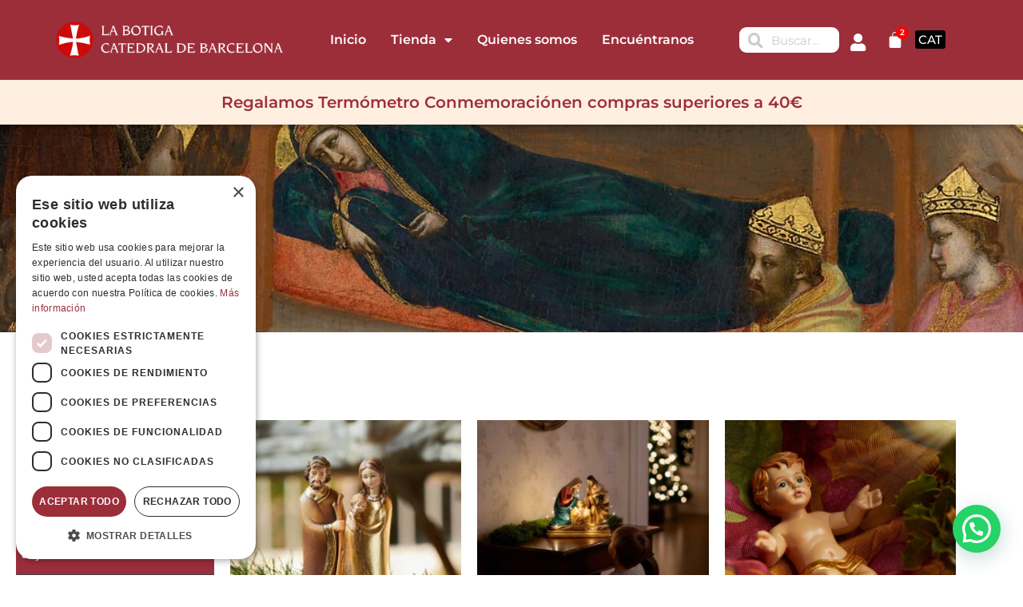

--- FILE ---
content_type: text/html; charset=UTF-8
request_url: https://botigacatedralbarcelona.com/tienda-categoria/navidad/
body_size: 54744
content:
<!doctype html>
<html lang="es-ES">
<head>
	<meta charset="UTF-8">
	<meta name="viewport" content="width=device-width, initial-scale=1">
	<link rel="profile" href="https://gmpg.org/xfn/11">
	<meta name='robots' content='index, follow, max-image-preview:large, max-snippet:-1, max-video-preview:-1' />
	<style>img:is([sizes="auto" i], [sizes^="auto," i]) { contain-intrinsic-size: 3000px 1500px }</style>
	<link rel="alternate" href="https://botigacatedralbarcelona.com/tienda-categoria/navidad/" hreflang="es" />
<link rel="alternate" href="https://botigacatedralbarcelona.com/ca/botiga-categoria/nadal/" hreflang="ca" />

<!-- Google Tag Manager for WordPress by gtm4wp.com -->
<script data-cfasync="false" data-pagespeed-no-defer>
	var gtm4wp_datalayer_name = "dataLayer";
	var dataLayer = dataLayer || [];
	const gtm4wp_use_sku_instead = false;
	const gtm4wp_currency = 'EUR';
	const gtm4wp_product_per_impression = 10;
	const gtm4wp_clear_ecommerce = false;
	const gtm4wp_datalayer_max_timeout = 2000;
</script>
<!-- End Google Tag Manager for WordPress by gtm4wp.com -->
	<!-- This site is optimized with the Yoast SEO plugin v26.0 - https://yoast.com/wordpress/plugins/seo/ -->
	<title>Artículos Navidad | Botiga Catedral de Barcelona</title>
	<meta name="description" content="Explore nuestra original y emotiva selección de artículos dedicados a la Navidad, una festividad que celebra el nacimiento de Cristo y la unión familiar." />
	<link rel="canonical" href="https://botigacatedralbarcelona.com/tienda-categoria/navidad/" />
	<link rel="next" href="https://botigacatedralbarcelona.com/tienda-categoria/navidad/page/2/" />
	<meta property="og:locale" content="es_ES" />
	<meta property="og:locale:alternate" content="ca_ES" />
	<meta property="og:type" content="article" />
	<meta property="og:title" content="Artículos Navidad | Botiga Catedral de Barcelona" />
	<meta property="og:description" content="Explore nuestra original y emotiva selección de artículos dedicados a la Navidad, una festividad que celebra el nacimiento de Cristo y la unión familiar." />
	<meta property="og:url" content="https://botigacatedralbarcelona.com/tienda-categoria/navidad/" />
	<meta property="og:site_name" content="Botiga de la Catedral de Barcelona" />
	<meta name="twitter:card" content="summary_large_image" />
	<script type="application/ld+json" class="yoast-schema-graph">{"@context":"https://schema.org","@graph":[{"@type":"CollectionPage","@id":"https://botigacatedralbarcelona.com/tienda-categoria/navidad/","url":"https://botigacatedralbarcelona.com/tienda-categoria/navidad/","name":"Artículos Navidad | Botiga Catedral de Barcelona","isPartOf":{"@id":"https://botigacatedralbarcelona.com/#website"},"primaryImageOfPage":{"@id":"https://botigacatedralbarcelona.com/tienda-categoria/navidad/#primaryimage"},"image":{"@id":"https://botigacatedralbarcelona.com/tienda-categoria/navidad/#primaryimage"},"thumbnailUrl":"https://botigacatedralbarcelona.com/wp-content/uploads/belen-completo-interior.jpg","description":"Explore nuestra original y emotiva selección de artículos dedicados a la Navidad, una festividad que celebra el nacimiento de Cristo y la unión familiar.","breadcrumb":{"@id":"https://botigacatedralbarcelona.com/tienda-categoria/navidad/#breadcrumb"},"inLanguage":"es"},{"@type":"ImageObject","inLanguage":"es","@id":"https://botigacatedralbarcelona.com/tienda-categoria/navidad/#primaryimage","url":"https://botigacatedralbarcelona.com/wp-content/uploads/belen-completo-interior.jpg","contentUrl":"https://botigacatedralbarcelona.com/wp-content/uploads/belen-completo-interior.jpg","width":937,"height":937,"caption":"belen completo interior"},{"@type":"BreadcrumbList","@id":"https://botigacatedralbarcelona.com/tienda-categoria/navidad/#breadcrumb","itemListElement":[{"@type":"ListItem","position":1,"name":"Portada","item":"https://botigacatedralbarcelona.com/"},{"@type":"ListItem","position":2,"name":"Navidad"}]},{"@type":"WebSite","@id":"https://botigacatedralbarcelona.com/#website","url":"https://botigacatedralbarcelona.com/","name":"Botiga de la Catedral de Barcelona","description":"Tienda de artículos religiosos online","publisher":{"@id":"https://botigacatedralbarcelona.com/#organization"},"potentialAction":[{"@type":"SearchAction","target":{"@type":"EntryPoint","urlTemplate":"https://botigacatedralbarcelona.com/?s={search_term_string}"},"query-input":{"@type":"PropertyValueSpecification","valueRequired":true,"valueName":"search_term_string"}}],"inLanguage":"es"},{"@type":"Organization","@id":"https://botigacatedralbarcelona.com/#organization","name":"Botiga de la Catedral de Barcelona","url":"https://botigacatedralbarcelona.com/","logo":{"@type":"ImageObject","inLanguage":"es","@id":"https://botigacatedralbarcelona.com/#/schema/logo/image/","url":"https://botigacatedralbarcelona.com/wp-content/uploads/logo-copia.png","contentUrl":"https://botigacatedralbarcelona.com/wp-content/uploads/logo-copia.png","width":2571,"height":421,"caption":"Botiga de la Catedral de Barcelona"},"image":{"@id":"https://botigacatedralbarcelona.com/#/schema/logo/image/"}}]}</script>
	<!-- / Yoast SEO plugin. -->


<link rel='dns-prefetch' href='//capi-automation.s3.us-east-2.amazonaws.com' />
<link rel='dns-prefetch' href='//www.googletagmanager.com' />
<link rel="alternate" type="application/rss+xml" title="Botiga de la Catedral de Barcelona &raquo; Feed" href="https://botigacatedralbarcelona.com/feed/" />
<link rel="alternate" type="application/rss+xml" title="Botiga de la Catedral de Barcelona &raquo; Feed de los comentarios" href="https://botigacatedralbarcelona.com/comments/feed/" />
<link rel="alternate" type="application/rss+xml" title="Botiga de la Catedral de Barcelona &raquo; Navidad Categoría Feed" href="https://botigacatedralbarcelona.com/tienda-categoria/navidad/feed/" />
<script>
window._wpemojiSettings = {"baseUrl":"https:\/\/s.w.org\/images\/core\/emoji\/16.0.1\/72x72\/","ext":".png","svgUrl":"https:\/\/s.w.org\/images\/core\/emoji\/16.0.1\/svg\/","svgExt":".svg","source":{"concatemoji":"https:\/\/botigacatedralbarcelona.com\/wp-includes\/js\/wp-emoji-release.min.js?ver=6.8.3"}};
/*! This file is auto-generated */
!function(s,n){var o,i,e;function c(e){try{var t={supportTests:e,timestamp:(new Date).valueOf()};sessionStorage.setItem(o,JSON.stringify(t))}catch(e){}}function p(e,t,n){e.clearRect(0,0,e.canvas.width,e.canvas.height),e.fillText(t,0,0);var t=new Uint32Array(e.getImageData(0,0,e.canvas.width,e.canvas.height).data),a=(e.clearRect(0,0,e.canvas.width,e.canvas.height),e.fillText(n,0,0),new Uint32Array(e.getImageData(0,0,e.canvas.width,e.canvas.height).data));return t.every(function(e,t){return e===a[t]})}function u(e,t){e.clearRect(0,0,e.canvas.width,e.canvas.height),e.fillText(t,0,0);for(var n=e.getImageData(16,16,1,1),a=0;a<n.data.length;a++)if(0!==n.data[a])return!1;return!0}function f(e,t,n,a){switch(t){case"flag":return n(e,"\ud83c\udff3\ufe0f\u200d\u26a7\ufe0f","\ud83c\udff3\ufe0f\u200b\u26a7\ufe0f")?!1:!n(e,"\ud83c\udde8\ud83c\uddf6","\ud83c\udde8\u200b\ud83c\uddf6")&&!n(e,"\ud83c\udff4\udb40\udc67\udb40\udc62\udb40\udc65\udb40\udc6e\udb40\udc67\udb40\udc7f","\ud83c\udff4\u200b\udb40\udc67\u200b\udb40\udc62\u200b\udb40\udc65\u200b\udb40\udc6e\u200b\udb40\udc67\u200b\udb40\udc7f");case"emoji":return!a(e,"\ud83e\udedf")}return!1}function g(e,t,n,a){var r="undefined"!=typeof WorkerGlobalScope&&self instanceof WorkerGlobalScope?new OffscreenCanvas(300,150):s.createElement("canvas"),o=r.getContext("2d",{willReadFrequently:!0}),i=(o.textBaseline="top",o.font="600 32px Arial",{});return e.forEach(function(e){i[e]=t(o,e,n,a)}),i}function t(e){var t=s.createElement("script");t.src=e,t.defer=!0,s.head.appendChild(t)}"undefined"!=typeof Promise&&(o="wpEmojiSettingsSupports",i=["flag","emoji"],n.supports={everything:!0,everythingExceptFlag:!0},e=new Promise(function(e){s.addEventListener("DOMContentLoaded",e,{once:!0})}),new Promise(function(t){var n=function(){try{var e=JSON.parse(sessionStorage.getItem(o));if("object"==typeof e&&"number"==typeof e.timestamp&&(new Date).valueOf()<e.timestamp+604800&&"object"==typeof e.supportTests)return e.supportTests}catch(e){}return null}();if(!n){if("undefined"!=typeof Worker&&"undefined"!=typeof OffscreenCanvas&&"undefined"!=typeof URL&&URL.createObjectURL&&"undefined"!=typeof Blob)try{var e="postMessage("+g.toString()+"("+[JSON.stringify(i),f.toString(),p.toString(),u.toString()].join(",")+"));",a=new Blob([e],{type:"text/javascript"}),r=new Worker(URL.createObjectURL(a),{name:"wpTestEmojiSupports"});return void(r.onmessage=function(e){c(n=e.data),r.terminate(),t(n)})}catch(e){}c(n=g(i,f,p,u))}t(n)}).then(function(e){for(var t in e)n.supports[t]=e[t],n.supports.everything=n.supports.everything&&n.supports[t],"flag"!==t&&(n.supports.everythingExceptFlag=n.supports.everythingExceptFlag&&n.supports[t]);n.supports.everythingExceptFlag=n.supports.everythingExceptFlag&&!n.supports.flag,n.DOMReady=!1,n.readyCallback=function(){n.DOMReady=!0}}).then(function(){return e}).then(function(){var e;n.supports.everything||(n.readyCallback(),(e=n.source||{}).concatemoji?t(e.concatemoji):e.wpemoji&&e.twemoji&&(t(e.twemoji),t(e.wpemoji)))}))}((window,document),window._wpemojiSettings);
</script>

<link rel='stylesheet' id='correosoficial-wc-block-css' href='https://botigacatedralbarcelona.com/wp-content/plugins/correosoficial/build/style-correosoficial-wc-block.css?ver%5B0%5D=1.8.6' media='all' />
<link rel='stylesheet' id='correosoficial-wc-blocks-integration-css' href='https://botigacatedralbarcelona.com/wp-content/plugins/correosoficial/build/style-index.css?ver%5B0%5D=1.8.6' media='all' />
<link rel='stylesheet' id='swiper-css' href='https://botigacatedralbarcelona.com/wp-content/plugins/elementor/assets/lib/swiper/v8/css/swiper.min.css?ver=8.4.5' media='all' />
<link rel='stylesheet' id='e-swiper-css' href='https://botigacatedralbarcelona.com/wp-content/plugins/elementor/assets/css/conditionals/e-swiper.min.css?ver=3.32.2' media='all' />
<link rel='stylesheet' id='wpb_wmca_accordion_style-css' href='https://botigacatedralbarcelona.com/wp-content/plugins/wpb-accordion-menu-or-category/elementor/../assets/css/wpb_wmca_style.css?ver=1.0' media='all' />
<link rel='stylesheet' id='elementor-icons-shared-0-css' href='https://botigacatedralbarcelona.com/wp-content/plugins/elementor/assets/lib/font-awesome/css/fontawesome.min.css?ver=5.15.3' media='all' />
<link rel='stylesheet' id='elementor-icons-fa-solid-css' href='https://botigacatedralbarcelona.com/wp-content/plugins/elementor/assets/lib/font-awesome/css/solid.min.css?ver=5.15.3' media='all' />
<style id='wp-emoji-styles-inline-css'>

	img.wp-smiley, img.emoji {
		display: inline !important;
		border: none !important;
		box-shadow: none !important;
		height: 1em !important;
		width: 1em !important;
		margin: 0 0.07em !important;
		vertical-align: -0.1em !important;
		background: none !important;
		padding: 0 !important;
	}
</style>
<link rel='stylesheet' id='wp-block-library-css' href='https://botigacatedralbarcelona.com/wp-includes/css/dist/block-library/style.min.css?ver=6.8.3' media='all' />
<style id='joinchat-button-style-inline-css'>
.wp-block-joinchat-button{border:none!important;text-align:center}.wp-block-joinchat-button figure{display:table;margin:0 auto;padding:0}.wp-block-joinchat-button figcaption{font:normal normal 400 .6em/2em var(--wp--preset--font-family--system-font,sans-serif);margin:0;padding:0}.wp-block-joinchat-button .joinchat-button__qr{background-color:#fff;border:6px solid #25d366;border-radius:30px;box-sizing:content-box;display:block;height:200px;margin:auto;overflow:hidden;padding:10px;width:200px}.wp-block-joinchat-button .joinchat-button__qr canvas,.wp-block-joinchat-button .joinchat-button__qr img{display:block;margin:auto}.wp-block-joinchat-button .joinchat-button__link{align-items:center;background-color:#25d366;border:6px solid #25d366;border-radius:30px;display:inline-flex;flex-flow:row nowrap;justify-content:center;line-height:1.25em;margin:0 auto;text-decoration:none}.wp-block-joinchat-button .joinchat-button__link:before{background:transparent var(--joinchat-ico) no-repeat center;background-size:100%;content:"";display:block;height:1.5em;margin:-.75em .75em -.75em 0;width:1.5em}.wp-block-joinchat-button figure+.joinchat-button__link{margin-top:10px}@media (orientation:landscape)and (min-height:481px),(orientation:portrait)and (min-width:481px){.wp-block-joinchat-button.joinchat-button--qr-only figure+.joinchat-button__link{display:none}}@media (max-width:480px),(orientation:landscape)and (max-height:480px){.wp-block-joinchat-button figure{display:none}}

</style>
<style id='global-styles-inline-css'>
:root{--wp--preset--aspect-ratio--square: 1;--wp--preset--aspect-ratio--4-3: 4/3;--wp--preset--aspect-ratio--3-4: 3/4;--wp--preset--aspect-ratio--3-2: 3/2;--wp--preset--aspect-ratio--2-3: 2/3;--wp--preset--aspect-ratio--16-9: 16/9;--wp--preset--aspect-ratio--9-16: 9/16;--wp--preset--color--black: #000000;--wp--preset--color--cyan-bluish-gray: #abb8c3;--wp--preset--color--white: #ffffff;--wp--preset--color--pale-pink: #f78da7;--wp--preset--color--vivid-red: #cf2e2e;--wp--preset--color--luminous-vivid-orange: #ff6900;--wp--preset--color--luminous-vivid-amber: #fcb900;--wp--preset--color--light-green-cyan: #7bdcb5;--wp--preset--color--vivid-green-cyan: #00d084;--wp--preset--color--pale-cyan-blue: #8ed1fc;--wp--preset--color--vivid-cyan-blue: #0693e3;--wp--preset--color--vivid-purple: #9b51e0;--wp--preset--gradient--vivid-cyan-blue-to-vivid-purple: linear-gradient(135deg,rgba(6,147,227,1) 0%,rgb(155,81,224) 100%);--wp--preset--gradient--light-green-cyan-to-vivid-green-cyan: linear-gradient(135deg,rgb(122,220,180) 0%,rgb(0,208,130) 100%);--wp--preset--gradient--luminous-vivid-amber-to-luminous-vivid-orange: linear-gradient(135deg,rgba(252,185,0,1) 0%,rgba(255,105,0,1) 100%);--wp--preset--gradient--luminous-vivid-orange-to-vivid-red: linear-gradient(135deg,rgba(255,105,0,1) 0%,rgb(207,46,46) 100%);--wp--preset--gradient--very-light-gray-to-cyan-bluish-gray: linear-gradient(135deg,rgb(238,238,238) 0%,rgb(169,184,195) 100%);--wp--preset--gradient--cool-to-warm-spectrum: linear-gradient(135deg,rgb(74,234,220) 0%,rgb(151,120,209) 20%,rgb(207,42,186) 40%,rgb(238,44,130) 60%,rgb(251,105,98) 80%,rgb(254,248,76) 100%);--wp--preset--gradient--blush-light-purple: linear-gradient(135deg,rgb(255,206,236) 0%,rgb(152,150,240) 100%);--wp--preset--gradient--blush-bordeaux: linear-gradient(135deg,rgb(254,205,165) 0%,rgb(254,45,45) 50%,rgb(107,0,62) 100%);--wp--preset--gradient--luminous-dusk: linear-gradient(135deg,rgb(255,203,112) 0%,rgb(199,81,192) 50%,rgb(65,88,208) 100%);--wp--preset--gradient--pale-ocean: linear-gradient(135deg,rgb(255,245,203) 0%,rgb(182,227,212) 50%,rgb(51,167,181) 100%);--wp--preset--gradient--electric-grass: linear-gradient(135deg,rgb(202,248,128) 0%,rgb(113,206,126) 100%);--wp--preset--gradient--midnight: linear-gradient(135deg,rgb(2,3,129) 0%,rgb(40,116,252) 100%);--wp--preset--font-size--small: 13px;--wp--preset--font-size--medium: 20px;--wp--preset--font-size--large: 36px;--wp--preset--font-size--x-large: 42px;--wp--preset--spacing--20: 0.44rem;--wp--preset--spacing--30: 0.67rem;--wp--preset--spacing--40: 1rem;--wp--preset--spacing--50: 1.5rem;--wp--preset--spacing--60: 2.25rem;--wp--preset--spacing--70: 3.38rem;--wp--preset--spacing--80: 5.06rem;--wp--preset--shadow--natural: 6px 6px 9px rgba(0, 0, 0, 0.2);--wp--preset--shadow--deep: 12px 12px 50px rgba(0, 0, 0, 0.4);--wp--preset--shadow--sharp: 6px 6px 0px rgba(0, 0, 0, 0.2);--wp--preset--shadow--outlined: 6px 6px 0px -3px rgba(255, 255, 255, 1), 6px 6px rgba(0, 0, 0, 1);--wp--preset--shadow--crisp: 6px 6px 0px rgba(0, 0, 0, 1);}:root { --wp--style--global--content-size: 800px;--wp--style--global--wide-size: 1200px; }:where(body) { margin: 0; }.wp-site-blocks > .alignleft { float: left; margin-right: 2em; }.wp-site-blocks > .alignright { float: right; margin-left: 2em; }.wp-site-blocks > .aligncenter { justify-content: center; margin-left: auto; margin-right: auto; }:where(.wp-site-blocks) > * { margin-block-start: 24px; margin-block-end: 0; }:where(.wp-site-blocks) > :first-child { margin-block-start: 0; }:where(.wp-site-blocks) > :last-child { margin-block-end: 0; }:root { --wp--style--block-gap: 24px; }:root :where(.is-layout-flow) > :first-child{margin-block-start: 0;}:root :where(.is-layout-flow) > :last-child{margin-block-end: 0;}:root :where(.is-layout-flow) > *{margin-block-start: 24px;margin-block-end: 0;}:root :where(.is-layout-constrained) > :first-child{margin-block-start: 0;}:root :where(.is-layout-constrained) > :last-child{margin-block-end: 0;}:root :where(.is-layout-constrained) > *{margin-block-start: 24px;margin-block-end: 0;}:root :where(.is-layout-flex){gap: 24px;}:root :where(.is-layout-grid){gap: 24px;}.is-layout-flow > .alignleft{float: left;margin-inline-start: 0;margin-inline-end: 2em;}.is-layout-flow > .alignright{float: right;margin-inline-start: 2em;margin-inline-end: 0;}.is-layout-flow > .aligncenter{margin-left: auto !important;margin-right: auto !important;}.is-layout-constrained > .alignleft{float: left;margin-inline-start: 0;margin-inline-end: 2em;}.is-layout-constrained > .alignright{float: right;margin-inline-start: 2em;margin-inline-end: 0;}.is-layout-constrained > .aligncenter{margin-left: auto !important;margin-right: auto !important;}.is-layout-constrained > :where(:not(.alignleft):not(.alignright):not(.alignfull)){max-width: var(--wp--style--global--content-size);margin-left: auto !important;margin-right: auto !important;}.is-layout-constrained > .alignwide{max-width: var(--wp--style--global--wide-size);}body .is-layout-flex{display: flex;}.is-layout-flex{flex-wrap: wrap;align-items: center;}.is-layout-flex > :is(*, div){margin: 0;}body .is-layout-grid{display: grid;}.is-layout-grid > :is(*, div){margin: 0;}body{padding-top: 0px;padding-right: 0px;padding-bottom: 0px;padding-left: 0px;}a:where(:not(.wp-element-button)){text-decoration: underline;}:root :where(.wp-element-button, .wp-block-button__link){background-color: #32373c;border-width: 0;color: #fff;font-family: inherit;font-size: inherit;line-height: inherit;padding: calc(0.667em + 2px) calc(1.333em + 2px);text-decoration: none;}.has-black-color{color: var(--wp--preset--color--black) !important;}.has-cyan-bluish-gray-color{color: var(--wp--preset--color--cyan-bluish-gray) !important;}.has-white-color{color: var(--wp--preset--color--white) !important;}.has-pale-pink-color{color: var(--wp--preset--color--pale-pink) !important;}.has-vivid-red-color{color: var(--wp--preset--color--vivid-red) !important;}.has-luminous-vivid-orange-color{color: var(--wp--preset--color--luminous-vivid-orange) !important;}.has-luminous-vivid-amber-color{color: var(--wp--preset--color--luminous-vivid-amber) !important;}.has-light-green-cyan-color{color: var(--wp--preset--color--light-green-cyan) !important;}.has-vivid-green-cyan-color{color: var(--wp--preset--color--vivid-green-cyan) !important;}.has-pale-cyan-blue-color{color: var(--wp--preset--color--pale-cyan-blue) !important;}.has-vivid-cyan-blue-color{color: var(--wp--preset--color--vivid-cyan-blue) !important;}.has-vivid-purple-color{color: var(--wp--preset--color--vivid-purple) !important;}.has-black-background-color{background-color: var(--wp--preset--color--black) !important;}.has-cyan-bluish-gray-background-color{background-color: var(--wp--preset--color--cyan-bluish-gray) !important;}.has-white-background-color{background-color: var(--wp--preset--color--white) !important;}.has-pale-pink-background-color{background-color: var(--wp--preset--color--pale-pink) !important;}.has-vivid-red-background-color{background-color: var(--wp--preset--color--vivid-red) !important;}.has-luminous-vivid-orange-background-color{background-color: var(--wp--preset--color--luminous-vivid-orange) !important;}.has-luminous-vivid-amber-background-color{background-color: var(--wp--preset--color--luminous-vivid-amber) !important;}.has-light-green-cyan-background-color{background-color: var(--wp--preset--color--light-green-cyan) !important;}.has-vivid-green-cyan-background-color{background-color: var(--wp--preset--color--vivid-green-cyan) !important;}.has-pale-cyan-blue-background-color{background-color: var(--wp--preset--color--pale-cyan-blue) !important;}.has-vivid-cyan-blue-background-color{background-color: var(--wp--preset--color--vivid-cyan-blue) !important;}.has-vivid-purple-background-color{background-color: var(--wp--preset--color--vivid-purple) !important;}.has-black-border-color{border-color: var(--wp--preset--color--black) !important;}.has-cyan-bluish-gray-border-color{border-color: var(--wp--preset--color--cyan-bluish-gray) !important;}.has-white-border-color{border-color: var(--wp--preset--color--white) !important;}.has-pale-pink-border-color{border-color: var(--wp--preset--color--pale-pink) !important;}.has-vivid-red-border-color{border-color: var(--wp--preset--color--vivid-red) !important;}.has-luminous-vivid-orange-border-color{border-color: var(--wp--preset--color--luminous-vivid-orange) !important;}.has-luminous-vivid-amber-border-color{border-color: var(--wp--preset--color--luminous-vivid-amber) !important;}.has-light-green-cyan-border-color{border-color: var(--wp--preset--color--light-green-cyan) !important;}.has-vivid-green-cyan-border-color{border-color: var(--wp--preset--color--vivid-green-cyan) !important;}.has-pale-cyan-blue-border-color{border-color: var(--wp--preset--color--pale-cyan-blue) !important;}.has-vivid-cyan-blue-border-color{border-color: var(--wp--preset--color--vivid-cyan-blue) !important;}.has-vivid-purple-border-color{border-color: var(--wp--preset--color--vivid-purple) !important;}.has-vivid-cyan-blue-to-vivid-purple-gradient-background{background: var(--wp--preset--gradient--vivid-cyan-blue-to-vivid-purple) !important;}.has-light-green-cyan-to-vivid-green-cyan-gradient-background{background: var(--wp--preset--gradient--light-green-cyan-to-vivid-green-cyan) !important;}.has-luminous-vivid-amber-to-luminous-vivid-orange-gradient-background{background: var(--wp--preset--gradient--luminous-vivid-amber-to-luminous-vivid-orange) !important;}.has-luminous-vivid-orange-to-vivid-red-gradient-background{background: var(--wp--preset--gradient--luminous-vivid-orange-to-vivid-red) !important;}.has-very-light-gray-to-cyan-bluish-gray-gradient-background{background: var(--wp--preset--gradient--very-light-gray-to-cyan-bluish-gray) !important;}.has-cool-to-warm-spectrum-gradient-background{background: var(--wp--preset--gradient--cool-to-warm-spectrum) !important;}.has-blush-light-purple-gradient-background{background: var(--wp--preset--gradient--blush-light-purple) !important;}.has-blush-bordeaux-gradient-background{background: var(--wp--preset--gradient--blush-bordeaux) !important;}.has-luminous-dusk-gradient-background{background: var(--wp--preset--gradient--luminous-dusk) !important;}.has-pale-ocean-gradient-background{background: var(--wp--preset--gradient--pale-ocean) !important;}.has-electric-grass-gradient-background{background: var(--wp--preset--gradient--electric-grass) !important;}.has-midnight-gradient-background{background: var(--wp--preset--gradient--midnight) !important;}.has-small-font-size{font-size: var(--wp--preset--font-size--small) !important;}.has-medium-font-size{font-size: var(--wp--preset--font-size--medium) !important;}.has-large-font-size{font-size: var(--wp--preset--font-size--large) !important;}.has-x-large-font-size{font-size: var(--wp--preset--font-size--x-large) !important;}
:root :where(.wp-block-pullquote){font-size: 1.5em;line-height: 1.6;}
</style>
<link rel='stylesheet' id='woocommerce-layout-css' href='https://botigacatedralbarcelona.com/wp-content/plugins/woocommerce/assets/css/woocommerce-layout.css?ver=10.2.3' media='all' />
<link rel='stylesheet' id='woocommerce-smallscreen-css' href='https://botigacatedralbarcelona.com/wp-content/plugins/woocommerce/assets/css/woocommerce-smallscreen.css?ver=10.2.3' media='only screen and (max-width: 768px)' />
<link rel='stylesheet' id='woocommerce-general-css' href='https://botigacatedralbarcelona.com/wp-content/plugins/woocommerce/assets/css/woocommerce.css?ver=10.2.3' media='all' />
<style id='woocommerce-inline-inline-css'>
.woocommerce form .form-row .required { visibility: visible; }
</style>
<link rel='stylesheet' id='jquery-ui-css-css' href='https://botigacatedralbarcelona.com/wp-content/plugins/redsyspur/./pages/assets/css/jquery-ui.min.css?ver=1.14.1' media='all' />
<link rel='stylesheet' id='fancybox-css' href='https://botigacatedralbarcelona.com/wp-content/plugins/twist/assets/css/jquery.fancybox.min.css?ver=3.5.9' media='all' />
<link rel='stylesheet' id='slick-theme-css' href='https://botigacatedralbarcelona.com/wp-content/plugins/twist/assets/css/slick-theme.css?ver=6.8.3' media='all' />
<link rel='stylesheet' id='slick-css' href='https://botigacatedralbarcelona.com/wp-content/plugins/twist/assets/css/slick.css?ver=6.8.3' media='all' />
<link rel='stylesheet' id='wpgs-css' href='https://botigacatedralbarcelona.com/wp-content/plugins/twist/assets/css/wpgs-style.css?ver=3.5.9' media='all' />
<style id='wpgs-inline-css'>
.fancybox-thumbs{
				width:115px;
			}
			.fancybox-thumbs__list a{
				 max-width: calc(100% - 4px);
				 margin:3px;
			} 

			.thumbnail_image:after{
				background: rgba(255,255,255,0.54);
			}

			
                 .wpgs-wrapper .slick-prev:before, .wpgs-wrapper .slick-next:before,.wpgs-image button:not(.toggle){

				color: #fff;
				}
                .wpgs-wrapper .slick-prev,.wpgs-wrapper .slick-next{
				background: #000000 !important;

				}

				.woocommerce-product-gallery__lightbox {
					 background: #828282;
					 color: #ffffff;
				}

				.fancybox-bg,.fancybox-button{
					background: rgba(10,0,0,0.75);
				}
				.fancybox-caption__body,.fancybox-infobar{
					 color: #fff;
				}

				.thumbnail_image{
					margin: 3px;
				}
				
				.arrow-next:before,
				.slick-next:before{
				content: '\e80a';
				}
				.arrow-prev:before,
				.slick-prev:before{
				content: '\e80b';
				}
				[dir='rtl'] .slick-next:before {
					content: '\e80b';
				}
				[dir='rtl'] .slick-prev:before {
					content: '\e80a';
				}
				
</style>
<link rel='stylesheet' id='woo-variation-swatches-css' href='https://botigacatedralbarcelona.com/wp-content/plugins/woo-variation-swatches/assets/css/frontend.min.css?ver=1758812955' media='all' />
<style id='woo-variation-swatches-inline-css'>
:root {
--wvs-tick:url("data:image/svg+xml;utf8,%3Csvg filter='drop-shadow(0px 0px 2px rgb(0 0 0 / .8))' xmlns='http://www.w3.org/2000/svg'  viewBox='0 0 30 30'%3E%3Cpath fill='none' stroke='%23ffffff' stroke-linecap='round' stroke-linejoin='round' stroke-width='4' d='M4 16L11 23 27 7'/%3E%3C/svg%3E");

--wvs-cross:url("data:image/svg+xml;utf8,%3Csvg filter='drop-shadow(0px 0px 5px rgb(255 255 255 / .6))' xmlns='http://www.w3.org/2000/svg' width='72px' height='72px' viewBox='0 0 24 24'%3E%3Cpath fill='none' stroke='%23ff0000' stroke-linecap='round' stroke-width='0.6' d='M5 5L19 19M19 5L5 19'/%3E%3C/svg%3E");
--wvs-single-product-item-width:30px;
--wvs-single-product-item-height:30px;
--wvs-single-product-item-font-size:16px}
</style>
<link rel='stylesheet' id='animate-css' href='https://botigacatedralbarcelona.com/wp-content/plugins/wpc-product-image-swap/assets/libs/animate/animate.css?ver=1.1.8' media='all' />
<link rel='stylesheet' id='wpcis-frontend-css' href='https://botigacatedralbarcelona.com/wp-content/plugins/wpc-product-image-swap/assets/css/frontend.css?ver=1.1.8' media='all' />
<link rel='stylesheet' id='brands-styles-css' href='https://botigacatedralbarcelona.com/wp-content/plugins/woocommerce/assets/css/brands.css?ver=10.2.3' media='all' />
<link rel='stylesheet' id='hello-elementor-css' href='https://botigacatedralbarcelona.com/wp-content/themes/hello-elementor/style.min.css?ver=3.3.0' media='all' />
<link rel='stylesheet' id='hello-elementor-theme-style-css' href='https://botigacatedralbarcelona.com/wp-content/themes/hello-elementor/theme.min.css?ver=3.3.0' media='all' />
<link rel='stylesheet' id='hello-elementor-header-footer-css' href='https://botigacatedralbarcelona.com/wp-content/themes/hello-elementor/header-footer.min.css?ver=3.3.0' media='all' />
<link rel='stylesheet' id='elementor-frontend-css' href='https://botigacatedralbarcelona.com/wp-content/plugins/elementor/assets/css/frontend.min.css?ver=3.32.2' media='all' />
<style id='elementor-frontend-inline-css'>
.elementor-25904 .elementor-element.elementor-element-64c03710:not(.elementor-motion-effects-element-type-background), .elementor-25904 .elementor-element.elementor-element-64c03710 > .elementor-motion-effects-container > .elementor-motion-effects-layer{background-image:url("https://botigacatedralbarcelona.com/wp-content/uploads/navidad-1.jpeg");}
</style>
<link rel='stylesheet' id='elementor-post-6-css' href='https://botigacatedralbarcelona.com/wp-content/uploads/elementor/css/post-6.css?ver=1770057782' media='all' />
<link rel='stylesheet' id='jet-woo-builder-css' href='https://botigacatedralbarcelona.com/wp-content/plugins/jet-woo-builder/assets/css/frontend.css?ver=2.1.16.1' media='all' />
<style id='jet-woo-builder-inline-css'>
@font-face {
				font-family: "WooCommerce";
				font-weight: normal;
				font-style: normal;
				src: url("https://botigacatedralbarcelona.com/wp-content/plugins/woocommerce/assets/fonts/WooCommerce.eot");
				src: url("https://botigacatedralbarcelona.com/wp-content/plugins/woocommerce/assets/fonts/WooCommerce.eot?#iefix") format("embedded-opentype"),
					 url("https://botigacatedralbarcelona.com/wp-content/plugins/woocommerce/assets/fonts/WooCommerce.woff") format("woff"),
					 url("https://botigacatedralbarcelona.com/wp-content/plugins/woocommerce/assets/fonts/WooCommerce.ttf") format("truetype"),
					 url("https://botigacatedralbarcelona.com/wp-content/plugins/woocommerce/assets/fonts/WooCommerce.svg#WooCommerce") format("svg");
			}
</style>
<link rel='stylesheet' id='widget-image-css' href='https://botigacatedralbarcelona.com/wp-content/plugins/elementor/assets/css/widget-image.min.css?ver=3.32.2' media='all' />
<link rel='stylesheet' id='widget-nav-menu-css' href='https://botigacatedralbarcelona.com/wp-content/plugins/elementor-pro/assets/css/widget-nav-menu.min.css?ver=3.32.1' media='all' />
<link rel='stylesheet' id='widget-search-form-css' href='https://botigacatedralbarcelona.com/wp-content/plugins/elementor-pro/assets/css/widget-search-form.min.css?ver=3.32.1' media='all' />
<link rel='stylesheet' id='widget-woocommerce-menu-cart-css' href='https://botigacatedralbarcelona.com/wp-content/plugins/elementor-pro/assets/css/widget-woocommerce-menu-cart.min.css?ver=3.32.1' media='all' />
<link rel='stylesheet' id='e-sticky-css' href='https://botigacatedralbarcelona.com/wp-content/plugins/elementor-pro/assets/css/modules/sticky.min.css?ver=3.32.1' media='all' />
<link rel='stylesheet' id='widget-heading-css' href='https://botigacatedralbarcelona.com/wp-content/plugins/elementor/assets/css/widget-heading.min.css?ver=3.32.2' media='all' />
<link rel='stylesheet' id='widget-icon-box-css' href='https://botigacatedralbarcelona.com/wp-content/plugins/elementor/assets/css/widget-icon-box.min.css?ver=3.32.2' media='all' />
<link rel='stylesheet' id='widget-social-icons-css' href='https://botigacatedralbarcelona.com/wp-content/plugins/elementor/assets/css/widget-social-icons.min.css?ver=3.32.2' media='all' />
<link rel='stylesheet' id='e-apple-webkit-css' href='https://botigacatedralbarcelona.com/wp-content/plugins/elementor/assets/css/conditionals/apple-webkit.min.css?ver=3.32.2' media='all' />
<link rel='stylesheet' id='e-popup-css' href='https://botigacatedralbarcelona.com/wp-content/plugins/elementor-pro/assets/css/conditionals/popup.min.css?ver=3.32.1' media='all' />
<link rel='stylesheet' id='widget-form-css' href='https://botigacatedralbarcelona.com/wp-content/plugins/elementor-pro/assets/css/widget-form.min.css?ver=3.32.1' media='all' />
<link rel='stylesheet' id='elementor-icons-css' href='https://botigacatedralbarcelona.com/wp-content/plugins/elementor/assets/lib/eicons/css/elementor-icons.min.css?ver=5.44.0' media='all' />
<link rel='stylesheet' id='jet-tricks-frontend-css' href='https://botigacatedralbarcelona.com/wp-content/plugins/jet-tricks/assets/css/jet-tricks-frontend.css?ver=1.5.0' media='all' />
<link rel='stylesheet' id='elementor-post-20816-css' href='https://botigacatedralbarcelona.com/wp-content/uploads/elementor/css/post-20816.css?ver=1770057783' media='all' />
<link rel='stylesheet' id='elementor-post-20893-css' href='https://botigacatedralbarcelona.com/wp-content/uploads/elementor/css/post-20893.css?ver=1770057783' media='all' />
<link rel='stylesheet' id='elementor-post-25904-css' href='https://botigacatedralbarcelona.com/wp-content/uploads/elementor/css/post-25904.css?ver=1770057933' media='all' />
<link rel='stylesheet' id='elementor-post-42570-css' href='https://botigacatedralbarcelona.com/wp-content/uploads/elementor/css/post-42570.css?ver=1770057784' media='all' />
<link rel='stylesheet' id='elementor-post-30061-css' href='https://botigacatedralbarcelona.com/wp-content/uploads/elementor/css/post-30061.css?ver=1770057784' media='all' />
<link rel='stylesheet' id='e-woocommerce-notices-css' href='https://botigacatedralbarcelona.com/wp-content/plugins/elementor-pro/assets/css/woocommerce-notices.min.css?ver=3.32.1' media='all' />
<link rel='stylesheet' id='wcwl_frontend-css' href='https://botigacatedralbarcelona.com/wp-content/plugins/woocommerce-waitlist/includes/css/src/wcwl_frontend.min.css?ver=2.4.16' media='all' />
<link rel='stylesheet' id='dashicons-css' href='https://botigacatedralbarcelona.com/wp-includes/css/dashicons.min.css?ver=6.8.3' media='all' />
<style id='dashicons-inline-css'>
[data-font="Dashicons"]:before {font-family: 'Dashicons' !important;content: attr(data-icon) !important;speak: none !important;font-weight: normal !important;font-variant: normal !important;text-transform: none !important;line-height: 1 !important;font-style: normal !important;-webkit-font-smoothing: antialiased !important;-moz-osx-font-smoothing: grayscale !important;}
</style>
<link rel='stylesheet' id='co_global-css' href='https://botigacatedralbarcelona.com/wp-content/plugins/correosoficial/views/commons/css/global.css?ver%5B0%5D=1.8.6' media='all' />
<link rel='stylesheet' id='co_checkout-css' href='https://botigacatedralbarcelona.com/wp-content/plugins/correosoficial/views/commons/css/checkout.css?ver%5B0%5D=1.8.6' media='all' />
<link rel='stylesheet' id='co_override_checkout-css' href='https://botigacatedralbarcelona.com/wp-content/plugins/correosoficial/override/css/checkout.css?ver%5B0%5D=1.8.6' media='all' />
<link rel='stylesheet' id='elementor-gf-local-montserrat-css' href='https://botigacatedralbarcelona.com/wp-content/uploads/elementor/google-fonts/css/montserrat.css?ver=1746539490' media='all' />
<link rel='stylesheet' id='elementor-icons-fa-regular-css' href='https://botigacatedralbarcelona.com/wp-content/plugins/elementor/assets/lib/font-awesome/css/regular.min.css?ver=5.15.3' media='all' />
<link rel='stylesheet' id='elementor-icons-fa-brands-css' href='https://botigacatedralbarcelona.com/wp-content/plugins/elementor/assets/lib/font-awesome/css/brands.min.css?ver=5.15.3' media='all' />
<script src="https://botigacatedralbarcelona.com/wp-includes/js/jquery/jquery.min.js?ver=3.7.1" id="jquery-core-js"></script>
<script src="https://botigacatedralbarcelona.com/wp-includes/js/jquery/jquery-migrate.min.js?ver=3.4.1" id="jquery-migrate-js"></script>
<script id="jquery-js-after">
					function optimocha_getCookie(name) {
						var v = document.cookie.match("(^|;) ?" + name + "=([^;]*)(;|$)");
						return v ? v[2] : null;
					}

					function optimocha_check_wc_cart_script() {
					var cart_src = "https://botigacatedralbarcelona.com/wp-content/plugins/woocommerce/assets/js/frontend/cart-fragments.min.js";
					var script_id = "optimocha_loaded_wc_cart_fragments";

						if( document.getElementById(script_id) !== null ) {
							return false;
						}

						if( optimocha_getCookie("woocommerce_cart_hash") ) {
							var script = document.createElement("script");
							script.id = script_id;
							script.src = cart_src;
							script.async = true;
							document.head.appendChild(script);
						}
					}

					optimocha_check_wc_cart_script();
					document.addEventListener("click", function(){setTimeout(optimocha_check_wc_cart_script,1000);});
					
</script>
<script id="tt4b_ajax_script-js-extra">
var tt4b_script_vars = {"pixel_code":"CS2IIARC77U0EJN0S4QG","currency":"EUR","country":"","advanced_matching":"1"};
</script>
<script src="https://botigacatedralbarcelona.com/wp-content/plugins/tiktok-for-business/admin/js/ajaxSnippet.js?ver=v1" id="tt4b_ajax_script-js"></script>
<script src="https://botigacatedralbarcelona.com/wp-content/plugins/woocommerce/assets/js/jquery-blockui/jquery.blockUI.min.js?ver=2.7.0-wc.10.2.3" id="jquery-blockui-js" data-wp-strategy="defer"></script>
<script id="wc-add-to-cart-js-extra">
var wc_add_to_cart_params = {"ajax_url":"\/wp-admin\/admin-ajax.php","wc_ajax_url":"\/?wc-ajax=%%endpoint%%","i18n_view_cart":"Ver carrito","cart_url":"https:\/\/botigacatedralbarcelona.com\/carrito\/","is_cart":"","cart_redirect_after_add":"no"};
</script>
<script src="https://botigacatedralbarcelona.com/wp-content/plugins/woocommerce/assets/js/frontend/add-to-cart.min.js?ver=10.2.3" id="wc-add-to-cart-js" defer data-wp-strategy="defer"></script>
<script src="https://botigacatedralbarcelona.com/wp-content/plugins/woocommerce/assets/js/js-cookie/js.cookie.min.js?ver=2.1.4-wc.10.2.3" id="js-cookie-js" data-wp-strategy="defer"></script>
<script src="https://botigacatedralbarcelona.com/wp-content/plugins/twist/assets/js/slick.min.js?ver=3.5.9" id="slick-js"></script>
<script src="https://botigacatedralbarcelona.com/wp-content/plugins/twist/assets/js/jquery.fancybox.min.js?ver=3.5.9" id="fancybox-js"></script>

<!-- Fragmento de código de la etiqueta de Google (gtag.js) añadida por Site Kit -->
<!-- Fragmento de código de Google Analytics añadido por Site Kit -->
<script src="https://www.googletagmanager.com/gtag/js?id=GT-TBV4B5" id="google_gtagjs-js" async></script>
<script id="google_gtagjs-js-after">
window.dataLayer = window.dataLayer || [];function gtag(){dataLayer.push(arguments);}
gtag("set","linker",{"domains":["botigacatedralbarcelona.com"]});
gtag("js", new Date());
gtag("set", "developer_id.dZTNiMT", true);
gtag("config", "GT-TBV4B5");
 window._googlesitekit = window._googlesitekit || {}; window._googlesitekit.throttledEvents = []; window._googlesitekit.gtagEvent = (name, data) => { var key = JSON.stringify( { name, data } ); if ( !! window._googlesitekit.throttledEvents[ key ] ) { return; } window._googlesitekit.throttledEvents[ key ] = true; setTimeout( () => { delete window._googlesitekit.throttledEvents[ key ]; }, 5 ); gtag( "event", name, { ...data, event_source: "site-kit" } ); };
</script>
<link rel="https://api.w.org/" href="https://botigacatedralbarcelona.com/wp-json/" /><link rel="alternate" title="JSON" type="application/json" href="https://botigacatedralbarcelona.com/wp-json/wp/v2/product_cat/162" /><link rel="EditURI" type="application/rsd+xml" title="RSD" href="https://botigacatedralbarcelona.com/xmlrpc.php?rsd" />
<meta name="generator" content="WordPress 6.8.3" />
<meta name="generator" content="WooCommerce 10.2.3" />
<meta name="generator" content="Site Kit by Google 1.162.1" />
<!-- This website runs the Product Feed PRO for WooCommerce by AdTribes.io plugin - version woocommercesea_option_installed_version -->
<meta name="ti-site-data" content="eyJyIjoiMToxMyE3OjQzITMwOjE0NyIsIm8iOiJodHRwczpcL1wvYm90aWdhY2F0ZWRyYWxiYXJjZWxvbmEuY29tXC93cC1hZG1pblwvYWRtaW4tYWpheC5waHA/YWN0aW9uPXRpX29ubGluZV91c2Vyc19nb29nbGUmcD0lMkZ0aWVuZGEtY2F0ZWdvcmlhJTJGbmF2aWRhZCUyRiJ9" />
<!-- Google Tag Manager for WordPress by gtm4wp.com -->
<!-- GTM Container placement set to footer -->
<script data-cfasync="false" data-pagespeed-no-defer>
	var dataLayer_content = {"pagePostType":"product","pagePostType2":"tax-product","pageCategory":[]};
	dataLayer.push( dataLayer_content );
</script>
<script data-cfasync="false" data-pagespeed-no-defer>
(function(w,d,s,l,i){w[l]=w[l]||[];w[l].push({'gtm.start':
new Date().getTime(),event:'gtm.js'});var f=d.getElementsByTagName(s)[0],
j=d.createElement(s),dl=l!='dataLayer'?'&l='+l:'';j.async=true;j.src=
'//www.googletagmanager.com/gtm.js?id='+i+dl;f.parentNode.insertBefore(j,f);
})(window,document,'script','dataLayer','GTM-W7FW46L');
</script>
<!-- End Google Tag Manager for WordPress by gtm4wp.com --><!-- Google site verification - Google for WooCommerce -->
<meta name="google-site-verification" content="wiKJe9pFuql0BA-PrDMncELBpdUSyePTlvb2MI66efM" />
<script>var wati_widget_url = 'https://wati-integration-prod-service.clare.ai/WoocommerceWidget/woocommerceWidget.js'; 
var wati_script = document.createElement('script'); wati_script.type = 'text/javascript'; wati_script.async = true; wati_script.src = wati_widget_url; 
wati_script.onload = function () { CreateWhatsappChatWidget(); }; 
var wati_script_tag = document.getElementsByTagName('script')[0]; wati_script_tag.parentNode.insertBefore(wati_script, wati_script_tag); </script>	<noscript><style>.woocommerce-product-gallery{ opacity: 1 !important; }</style></noscript>
	<meta name="generator" content="Elementor 3.32.2; features: additional_custom_breakpoints; settings: css_print_method-external, google_font-enabled, font_display-swap">

<script type="text/javascript" charset="UTF-8" src="//cdn.cookie-script.com/s/27588be577c6cf425c028f41ec1eb954.js"></script>

<meta name="google-site-verification" content="UuDL-iKp4_Zt2wxz4jbY0GenV9taZfwWo410r2TI438" />
			<script  type="text/javascript">
				!function(f,b,e,v,n,t,s){if(f.fbq)return;n=f.fbq=function(){n.callMethod?
					n.callMethod.apply(n,arguments):n.queue.push(arguments)};if(!f._fbq)f._fbq=n;
					n.push=n;n.loaded=!0;n.version='2.0';n.queue=[];t=b.createElement(e);t.async=!0;
					t.src=v;s=b.getElementsByTagName(e)[0];s.parentNode.insertBefore(t,s)}(window,
					document,'script','https://connect.facebook.net/en_US/fbevents.js');
			</script>
			<!-- WooCommerce Facebook Integration Begin -->
			<script  type="text/javascript">

				fbq('init', '668817863635831', {}, {
    "agent": "woocommerce_2-10.2.3-3.5.15"
});

				document.addEventListener( 'DOMContentLoaded', function() {
					// Insert placeholder for events injected when a product is added to the cart through AJAX.
					document.body.insertAdjacentHTML( 'beforeend', '<div class=\"wc-facebook-pixel-event-placeholder\"></div>' );
				}, false );

			</script>
			<!-- WooCommerce Facebook Integration End -->
						<style>
				.e-con.e-parent:nth-of-type(n+4):not(.e-lazyloaded):not(.e-no-lazyload),
				.e-con.e-parent:nth-of-type(n+4):not(.e-lazyloaded):not(.e-no-lazyload) * {
					background-image: none !important;
				}
				@media screen and (max-height: 1024px) {
					.e-con.e-parent:nth-of-type(n+3):not(.e-lazyloaded):not(.e-no-lazyload),
					.e-con.e-parent:nth-of-type(n+3):not(.e-lazyloaded):not(.e-no-lazyload) * {
						background-image: none !important;
					}
				}
				@media screen and (max-height: 640px) {
					.e-con.e-parent:nth-of-type(n+2):not(.e-lazyloaded):not(.e-no-lazyload),
					.e-con.e-parent:nth-of-type(n+2):not(.e-lazyloaded):not(.e-no-lazyload) * {
						background-image: none !important;
					}
				}
			</style>
			<style type="text/css">.wpgs-gallery-caption{color:#000000;text-align:center;font-size:16px;line-height:20px;}.wpgs-video-wrapper{padding-bottom:85%;}</style><link rel="icon" href="https://botigacatedralbarcelona.com/wp-content/uploads/cropped-cropped-cropped-icono-catedral-2-32x32.png" sizes="32x32" />
<link rel="icon" href="https://botigacatedralbarcelona.com/wp-content/uploads/cropped-cropped-cropped-icono-catedral-2-192x192.png" sizes="192x192" />
<link rel="apple-touch-icon" href="https://botigacatedralbarcelona.com/wp-content/uploads/cropped-cropped-cropped-icono-catedral-2-180x180.png" />
<meta name="msapplication-TileImage" content="https://botigacatedralbarcelona.com/wp-content/uploads/cropped-cropped-cropped-icono-catedral-2-270x270.png" />
		<style id="wp-custom-css">
			.woocommerce-message, .woocommerce-info {
    border-top-color: #9c2e3b;
}
.woocommerce a.button, .woocommerce button.button, .woocommerce .woocommerce-message a.button, .woocommerce #respond input#submit.alt, .woocommerce a.button.alt, .woocommerce button.button.alt, .woocommerce input.button.alt, .woocommerce input.button, .woocommerce input.button:disabled, .woocommerce input.button:disabled[disabled], .woocommerce input.button:disabled:hover, .woocommerce input.button:disabled[disabled]:hover, .woocommerce #respond input#submit, .woocommerce button.button.alt.disabled, .wc-block-grid__products .wc-block-grid__product .wp-block-button__link, .wc-block-grid__product-onsale {
    color: #ffffff;
    border-color: #9c2e3b;
    background-color: #9c2e3b;
}
.woocommerce-message::before, .woocommerce-info::before{color: #9c2e3b;}
.cky-notice-btn-wrapper .cky-btn {
    text-shadow: none;
    box-shadow: none;
    border-style: solid;
}
.cky-prefrence-btn-wrapper .cky-btn {
    flex: auto;
    max-width: 100%;
    text-shadow: none;
    box-shadow: none;border-style: solid;
}		</style>
		
		<!-- Global site tag (gtag.js) - Google Ads: AW-465846815 - Google for WooCommerce -->
		<script async src="https://www.googletagmanager.com/gtag/js?id=AW-465846815"></script>
		<script>
			window.dataLayer = window.dataLayer || [];
			function gtag() { dataLayer.push(arguments); }
			gtag( 'consent', 'default', {
				analytics_storage: 'denied',
				ad_storage: 'denied',
				ad_user_data: 'denied',
				ad_personalization: 'denied',
				region: ['AT', 'BE', 'BG', 'HR', 'CY', 'CZ', 'DK', 'EE', 'FI', 'FR', 'DE', 'GR', 'HU', 'IS', 'IE', 'IT', 'LV', 'LI', 'LT', 'LU', 'MT', 'NL', 'NO', 'PL', 'PT', 'RO', 'SK', 'SI', 'ES', 'SE', 'GB', 'CH'],
				wait_for_update: 500,
			} );
			gtag('js', new Date());
			gtag('set', 'developer_id.dOGY3NW', true);
			gtag("config", "AW-465846815", { "groups": "GLA", "send_page_view": false });		</script>

		</head>
<body class="archive tax-product_cat term-navidad term-162 wp-custom-logo wp-embed-responsive wp-theme-hello-elementor theme-hello-elementor woocommerce woocommerce-page woocommerce-no-js woo-variation-swatches wvs-behavior-blur wvs-theme-hello-elementor wvs-mobile wvs-tooltip theme-default e-wc-error-notice e-wc-message-notice e-wc-info-notice elementor-page-25904 elementor-default elementor-template-full-width elementor-kit-6">

<script>
gtag("event", "page_view", {send_to: "GLA"});
</script>

<a class="skip-link screen-reader-text" href="#content">Ir al contenido</a>

		<header data-elementor-type="header" data-elementor-id="20816" class="elementor elementor-20816 elementor-location-header" data-elementor-post-type="elementor_library">
					<section class="elementor-section elementor-top-section elementor-element elementor-element-69ce712c elementor-section-height-min-height elementor-hidden-mobile elementor-hidden-tablet elementor-section-boxed elementor-section-height-default elementor-section-items-middle" data-id="69ce712c" data-element_type="section" data-settings="{&quot;background_background&quot;:&quot;classic&quot;,&quot;sticky&quot;:&quot;top&quot;,&quot;jet_parallax_layout_list&quot;:[],&quot;sticky_on&quot;:[&quot;desktop&quot;,&quot;tablet&quot;,&quot;mobile&quot;],&quot;sticky_offset&quot;:0,&quot;sticky_effects_offset&quot;:0,&quot;sticky_anchor_link_offset&quot;:0}">
						<div class="elementor-container elementor-column-gap-no">
					<div class="elementor-column elementor-col-16 elementor-top-column elementor-element elementor-element-6d2fabf9" data-id="6d2fabf9" data-element_type="column">
			<div class="elementor-widget-wrap elementor-element-populated">
						<div class="elementor-element elementor-element-65913b27 elementor-widget elementor-widget-theme-site-logo elementor-widget-image" data-id="65913b27" data-element_type="widget" data-widget_type="theme-site-logo.default">
				<div class="elementor-widget-container">
											<a href="https://botigacatedralbarcelona.com">
			<img fetchpriority="high" width="2571" height="421" src="https://botigacatedralbarcelona.com/wp-content/uploads/logo-copia.png" class="attachment-full size-full wp-image-269" alt="" srcset="https://botigacatedralbarcelona.com/wp-content/uploads/logo-copia.png 2571w, https://botigacatedralbarcelona.com/wp-content/uploads/logo-copia-300x49.png 300w, https://botigacatedralbarcelona.com/wp-content/uploads/logo-copia-1024x168.png 1024w, https://botigacatedralbarcelona.com/wp-content/uploads/logo-copia-768x126.png 768w, https://botigacatedralbarcelona.com/wp-content/uploads/logo-copia-1536x252.png 1536w, https://botigacatedralbarcelona.com/wp-content/uploads/logo-copia-2048x335.png 2048w, https://botigacatedralbarcelona.com/wp-content/uploads/logo-copia-600x98.png 600w" sizes="(max-width: 2571px) 100vw, 2571px" />				</a>
											</div>
				</div>
					</div>
		</div>
				<div class="elementor-column elementor-col-16 elementor-top-column elementor-element elementor-element-7cf67c3" data-id="7cf67c3" data-element_type="column">
			<div class="elementor-widget-wrap elementor-element-populated">
						<div class="elementor-element elementor-element-6e09566 elementor-nav-menu__align-center elementor-nav-menu--dropdown-tablet elementor-nav-menu__text-align-aside elementor-nav-menu--toggle elementor-nav-menu--burger elementor-widget elementor-widget-nav-menu" data-id="6e09566" data-element_type="widget" data-settings="{&quot;layout&quot;:&quot;horizontal&quot;,&quot;submenu_icon&quot;:{&quot;value&quot;:&quot;&lt;i class=\&quot;fas fa-caret-down\&quot; aria-hidden=\&quot;true\&quot;&gt;&lt;\/i&gt;&quot;,&quot;library&quot;:&quot;fa-solid&quot;},&quot;toggle&quot;:&quot;burger&quot;}" data-widget_type="nav-menu.default">
				<div class="elementor-widget-container">
								<nav aria-label="Menú" class="elementor-nav-menu--main elementor-nav-menu__container elementor-nav-menu--layout-horizontal e--pointer-underline e--animation-fade">
				<ul id="menu-1-6e09566" class="elementor-nav-menu"><li class="menu-item menu-item-type-post_type menu-item-object-page menu-item-home menu-item-25808"><a href="https://botigacatedralbarcelona.com/" class="elementor-item">Inicio</a></li>
<li class="menu-item menu-item-type-post_type menu-item-object-page current-menu-ancestor current-menu-parent current_page_parent current_page_ancestor menu-item-has-children menu-item-20840"><a href="https://botigacatedralbarcelona.com/tienda/" class="elementor-item">Tienda</a>
<ul class="sub-menu elementor-nav-menu--dropdown">
	<li class="menu-item menu-item-type-custom menu-item-object-custom current-menu-item menu-item-29535"><a href="https://botigacatedralbarcelona.com/tienda-categoria/navidad/" aria-current="page" class="elementor-sub-item elementor-item-active">Navidad</a></li>
	<li class="menu-item menu-item-type-custom menu-item-object-custom menu-item-29451"><a href="https://botigacatedralbarcelona.com/tienda-categoria/novedades/" class="elementor-sub-item">Novedades</a></li>
	<li class="menu-item menu-item-type-custom menu-item-object-custom menu-item-29452"><a href="https://botigacatedralbarcelona.com/tienda-categoria/joyas-de-oro/" class="elementor-sub-item">Joyas de oro</a></li>
	<li class="menu-item menu-item-type-taxonomy menu-item-object-product_cat menu-item-35803"><a href="https://botigacatedralbarcelona.com/tienda-categoria/san-benito/" class="elementor-sub-item">San Benito</a></li>
	<li class="menu-item menu-item-type-taxonomy menu-item-object-product_cat menu-item-20844"><a href="https://botigacatedralbarcelona.com/tienda-categoria/cruces/" class="elementor-sub-item">Cruces y crucifijos</a></li>
	<li class="menu-item menu-item-type-taxonomy menu-item-object-product_cat menu-item-20843"><a href="https://botigacatedralbarcelona.com/tienda-categoria/figuras/" class="elementor-sub-item">Figuras Religiosas</a></li>
	<li class="menu-item menu-item-type-taxonomy menu-item-object-product_cat menu-item-20845"><a href="https://botigacatedralbarcelona.com/tienda-categoria/colgantes/" class="elementor-sub-item">Colgantes cruz, escapularios y medallas</a></li>
	<li class="menu-item menu-item-type-taxonomy menu-item-object-product_cat menu-item-20841"><a href="https://botigacatedralbarcelona.com/tienda-categoria/rosarios/" class="elementor-sub-item">Rosarios</a></li>
	<li class="menu-item menu-item-type-custom menu-item-object-custom menu-item-29453"><a href="https://botigacatedralbarcelona.com/tienda-categoria/joyas-de-los-primeros-cristianos/" class="elementor-sub-item">Joyas de los primeros cristianos</a></li>
	<li class="menu-item menu-item-type-custom menu-item-object-custom menu-item-29454"><a href="https://botigacatedralbarcelona.com/tienda-categoria/angeles/" class="elementor-sub-item">Ángeles</a></li>
	<li class="menu-item menu-item-type-custom menu-item-object-custom menu-item-29455"><a href="https://botigacatedralbarcelona.com/tienda-categoria/estampas-religiosas/" class="elementor-sub-item">Estampas religiosas</a></li>
	<li class="menu-item menu-item-type-taxonomy menu-item-object-product_cat menu-item-20848"><a href="https://botigacatedralbarcelona.com/tienda-categoria/regalos-religiosos/" class="elementor-sub-item">Regalos religiosos</a></li>
	<li class="menu-item menu-item-type-custom menu-item-object-custom menu-item-29456"><a href="https://botigacatedralbarcelona.com/tienda-categoria/dipticos-y-tripticos/" class="elementor-sub-item">Dípticos y Trípticos</a></li>
	<li class="menu-item menu-item-type-custom menu-item-object-custom menu-item-29457"><a href="https://botigacatedralbarcelona.com/tienda-categoria/pulseras-y-denarios/" class="elementor-sub-item">Pulseras</a></li>
	<li class="menu-item menu-item-type-custom menu-item-object-custom menu-item-29458"><a href="https://botigacatedralbarcelona.com/tienda-categoria/infantil/" class="elementor-sub-item">Infantil</a></li>
	<li class="menu-item menu-item-type-taxonomy menu-item-object-product_cat menu-item-43819"><a href="https://botigacatedralbarcelona.com/tienda-categoria/semana-santa/" class="elementor-sub-item">Semana Santa</a></li>
	<li class="menu-item menu-item-type-custom menu-item-object-custom menu-item-29459"><a href="https://botigacatedralbarcelona.com/tienda-categoria/recuerdos-de-la-catedral-de-barcelona/" class="elementor-sub-item">Recuerdos Catedral Barcelona</a></li>
	<li class="menu-item menu-item-type-custom menu-item-object-custom menu-item-29460"><a href="https://botigacatedralbarcelona.com/tienda-categoria/devociones-de-barcelona/" class="elementor-sub-item">Devociones de Barcelona y Cataluña</a></li>
	<li class="menu-item menu-item-type-taxonomy menu-item-object-product_cat menu-item-45682"><a href="https://botigacatedralbarcelona.com/tienda-categoria/milenario-virgen-montserrat/" class="elementor-sub-item">Celebración Milenario Virgen Montserrat</a></li>
	<li class="menu-item menu-item-type-taxonomy menu-item-object-product_cat current-menu-ancestor current-menu-parent menu-item-has-children menu-item-25810"><a href="https://botigacatedralbarcelona.com/tienda-categoria/los-mas-vendidos/" class="elementor-sub-item">Los más vendidos</a>
	<ul class="sub-menu elementor-nav-menu--dropdown">
		<li class="menu-item menu-item-type-taxonomy menu-item-object-product_cat menu-item-20846"><a href="https://botigacatedralbarcelona.com/tienda-categoria/biblias/" class="elementor-sub-item">Biblias y libros de oraciones</a></li>
		<li class="menu-item menu-item-type-taxonomy menu-item-object-product_cat current-menu-item menu-item-20847"><a href="https://botigacatedralbarcelona.com/tienda-categoria/navidad/" aria-current="page" class="elementor-sub-item elementor-item-active">Adornos y decoraciones navideñas</a></li>
		<li class="menu-item menu-item-type-taxonomy menu-item-object-product_cat menu-item-20850"><a href="https://botigacatedralbarcelona.com/tienda-categoria/figuras/figuras-de-la-virgen/" class="elementor-sub-item">Figuras de la Virgen</a></li>
		<li class="menu-item menu-item-type-taxonomy menu-item-object-product_cat menu-item-20852"><a href="https://botigacatedralbarcelona.com/tienda-categoria/devociones-de-barcelona/virgen-de-montserrat/" class="elementor-sub-item">Virgen de Montserrat</a></li>
		<li class="menu-item menu-item-type-taxonomy menu-item-object-product_cat menu-item-20853"><a href="https://botigacatedralbarcelona.com/tienda-categoria/rosarios/rosarios-de-plata-y-bano-de-oro/" class="elementor-sub-item">Rosario de plata</a></li>
		<li class="menu-item menu-item-type-taxonomy menu-item-object-product_cat menu-item-20854"><a href="https://botigacatedralbarcelona.com/tienda-categoria/colgantes/cruces-de-plata-y-bano-de-oro/" class="elementor-sub-item">Cruces de plata</a></li>
		<li class="menu-item menu-item-type-taxonomy menu-item-object-product_cat menu-item-20857"><a href="https://botigacatedralbarcelona.com/tienda-categoria/colgantes/medallas-de-plata-y-con-bano-de-oro/" class="elementor-sub-item">Medallas de plata y con baño de oro</a></li>
		<li class="menu-item menu-item-type-taxonomy menu-item-object-product_cat menu-item-20859"><a href="https://botigacatedralbarcelona.com/tienda-categoria/devociones-de-barcelona/santo-cristo-de-lepanto/" class="elementor-sub-item">Cristo de Lepanto</a></li>
	</ul>
</li>
</ul>
</li>
<li class="menu-item menu-item-type-post_type menu-item-object-page menu-item-20860"><a href="https://botigacatedralbarcelona.com/quienes-somos/" class="elementor-item">Quienes somos</a></li>
<li class="menu-item menu-item-type-post_type menu-item-object-page menu-item-20861"><a href="https://botigacatedralbarcelona.com/donde-estamos/" class="elementor-item">Encuéntranos</a></li>
</ul>			</nav>
					<div class="elementor-menu-toggle" role="button" tabindex="0" aria-label="Alternar menú" aria-expanded="false">
			<i aria-hidden="true" role="presentation" class="elementor-menu-toggle__icon--open eicon-menu-bar"></i><i aria-hidden="true" role="presentation" class="elementor-menu-toggle__icon--close eicon-close"></i>		</div>
					<nav class="elementor-nav-menu--dropdown elementor-nav-menu__container" aria-hidden="true">
				<ul id="menu-2-6e09566" class="elementor-nav-menu"><li class="menu-item menu-item-type-post_type menu-item-object-page menu-item-home menu-item-25808"><a href="https://botigacatedralbarcelona.com/" class="elementor-item" tabindex="-1">Inicio</a></li>
<li class="menu-item menu-item-type-post_type menu-item-object-page current-menu-ancestor current-menu-parent current_page_parent current_page_ancestor menu-item-has-children menu-item-20840"><a href="https://botigacatedralbarcelona.com/tienda/" class="elementor-item" tabindex="-1">Tienda</a>
<ul class="sub-menu elementor-nav-menu--dropdown">
	<li class="menu-item menu-item-type-custom menu-item-object-custom current-menu-item menu-item-29535"><a href="https://botigacatedralbarcelona.com/tienda-categoria/navidad/" aria-current="page" class="elementor-sub-item elementor-item-active" tabindex="-1">Navidad</a></li>
	<li class="menu-item menu-item-type-custom menu-item-object-custom menu-item-29451"><a href="https://botigacatedralbarcelona.com/tienda-categoria/novedades/" class="elementor-sub-item" tabindex="-1">Novedades</a></li>
	<li class="menu-item menu-item-type-custom menu-item-object-custom menu-item-29452"><a href="https://botigacatedralbarcelona.com/tienda-categoria/joyas-de-oro/" class="elementor-sub-item" tabindex="-1">Joyas de oro</a></li>
	<li class="menu-item menu-item-type-taxonomy menu-item-object-product_cat menu-item-35803"><a href="https://botigacatedralbarcelona.com/tienda-categoria/san-benito/" class="elementor-sub-item" tabindex="-1">San Benito</a></li>
	<li class="menu-item menu-item-type-taxonomy menu-item-object-product_cat menu-item-20844"><a href="https://botigacatedralbarcelona.com/tienda-categoria/cruces/" class="elementor-sub-item" tabindex="-1">Cruces y crucifijos</a></li>
	<li class="menu-item menu-item-type-taxonomy menu-item-object-product_cat menu-item-20843"><a href="https://botigacatedralbarcelona.com/tienda-categoria/figuras/" class="elementor-sub-item" tabindex="-1">Figuras Religiosas</a></li>
	<li class="menu-item menu-item-type-taxonomy menu-item-object-product_cat menu-item-20845"><a href="https://botigacatedralbarcelona.com/tienda-categoria/colgantes/" class="elementor-sub-item" tabindex="-1">Colgantes cruz, escapularios y medallas</a></li>
	<li class="menu-item menu-item-type-taxonomy menu-item-object-product_cat menu-item-20841"><a href="https://botigacatedralbarcelona.com/tienda-categoria/rosarios/" class="elementor-sub-item" tabindex="-1">Rosarios</a></li>
	<li class="menu-item menu-item-type-custom menu-item-object-custom menu-item-29453"><a href="https://botigacatedralbarcelona.com/tienda-categoria/joyas-de-los-primeros-cristianos/" class="elementor-sub-item" tabindex="-1">Joyas de los primeros cristianos</a></li>
	<li class="menu-item menu-item-type-custom menu-item-object-custom menu-item-29454"><a href="https://botigacatedralbarcelona.com/tienda-categoria/angeles/" class="elementor-sub-item" tabindex="-1">Ángeles</a></li>
	<li class="menu-item menu-item-type-custom menu-item-object-custom menu-item-29455"><a href="https://botigacatedralbarcelona.com/tienda-categoria/estampas-religiosas/" class="elementor-sub-item" tabindex="-1">Estampas religiosas</a></li>
	<li class="menu-item menu-item-type-taxonomy menu-item-object-product_cat menu-item-20848"><a href="https://botigacatedralbarcelona.com/tienda-categoria/regalos-religiosos/" class="elementor-sub-item" tabindex="-1">Regalos religiosos</a></li>
	<li class="menu-item menu-item-type-custom menu-item-object-custom menu-item-29456"><a href="https://botigacatedralbarcelona.com/tienda-categoria/dipticos-y-tripticos/" class="elementor-sub-item" tabindex="-1">Dípticos y Trípticos</a></li>
	<li class="menu-item menu-item-type-custom menu-item-object-custom menu-item-29457"><a href="https://botigacatedralbarcelona.com/tienda-categoria/pulseras-y-denarios/" class="elementor-sub-item" tabindex="-1">Pulseras</a></li>
	<li class="menu-item menu-item-type-custom menu-item-object-custom menu-item-29458"><a href="https://botigacatedralbarcelona.com/tienda-categoria/infantil/" class="elementor-sub-item" tabindex="-1">Infantil</a></li>
	<li class="menu-item menu-item-type-taxonomy menu-item-object-product_cat menu-item-43819"><a href="https://botigacatedralbarcelona.com/tienda-categoria/semana-santa/" class="elementor-sub-item" tabindex="-1">Semana Santa</a></li>
	<li class="menu-item menu-item-type-custom menu-item-object-custom menu-item-29459"><a href="https://botigacatedralbarcelona.com/tienda-categoria/recuerdos-de-la-catedral-de-barcelona/" class="elementor-sub-item" tabindex="-1">Recuerdos Catedral Barcelona</a></li>
	<li class="menu-item menu-item-type-custom menu-item-object-custom menu-item-29460"><a href="https://botigacatedralbarcelona.com/tienda-categoria/devociones-de-barcelona/" class="elementor-sub-item" tabindex="-1">Devociones de Barcelona y Cataluña</a></li>
	<li class="menu-item menu-item-type-taxonomy menu-item-object-product_cat menu-item-45682"><a href="https://botigacatedralbarcelona.com/tienda-categoria/milenario-virgen-montserrat/" class="elementor-sub-item" tabindex="-1">Celebración Milenario Virgen Montserrat</a></li>
	<li class="menu-item menu-item-type-taxonomy menu-item-object-product_cat current-menu-ancestor current-menu-parent menu-item-has-children menu-item-25810"><a href="https://botigacatedralbarcelona.com/tienda-categoria/los-mas-vendidos/" class="elementor-sub-item" tabindex="-1">Los más vendidos</a>
	<ul class="sub-menu elementor-nav-menu--dropdown">
		<li class="menu-item menu-item-type-taxonomy menu-item-object-product_cat menu-item-20846"><a href="https://botigacatedralbarcelona.com/tienda-categoria/biblias/" class="elementor-sub-item" tabindex="-1">Biblias y libros de oraciones</a></li>
		<li class="menu-item menu-item-type-taxonomy menu-item-object-product_cat current-menu-item menu-item-20847"><a href="https://botigacatedralbarcelona.com/tienda-categoria/navidad/" aria-current="page" class="elementor-sub-item elementor-item-active" tabindex="-1">Adornos y decoraciones navideñas</a></li>
		<li class="menu-item menu-item-type-taxonomy menu-item-object-product_cat menu-item-20850"><a href="https://botigacatedralbarcelona.com/tienda-categoria/figuras/figuras-de-la-virgen/" class="elementor-sub-item" tabindex="-1">Figuras de la Virgen</a></li>
		<li class="menu-item menu-item-type-taxonomy menu-item-object-product_cat menu-item-20852"><a href="https://botigacatedralbarcelona.com/tienda-categoria/devociones-de-barcelona/virgen-de-montserrat/" class="elementor-sub-item" tabindex="-1">Virgen de Montserrat</a></li>
		<li class="menu-item menu-item-type-taxonomy menu-item-object-product_cat menu-item-20853"><a href="https://botigacatedralbarcelona.com/tienda-categoria/rosarios/rosarios-de-plata-y-bano-de-oro/" class="elementor-sub-item" tabindex="-1">Rosario de plata</a></li>
		<li class="menu-item menu-item-type-taxonomy menu-item-object-product_cat menu-item-20854"><a href="https://botigacatedralbarcelona.com/tienda-categoria/colgantes/cruces-de-plata-y-bano-de-oro/" class="elementor-sub-item" tabindex="-1">Cruces de plata</a></li>
		<li class="menu-item menu-item-type-taxonomy menu-item-object-product_cat menu-item-20857"><a href="https://botigacatedralbarcelona.com/tienda-categoria/colgantes/medallas-de-plata-y-con-bano-de-oro/" class="elementor-sub-item" tabindex="-1">Medallas de plata y con baño de oro</a></li>
		<li class="menu-item menu-item-type-taxonomy menu-item-object-product_cat menu-item-20859"><a href="https://botigacatedralbarcelona.com/tienda-categoria/devociones-de-barcelona/santo-cristo-de-lepanto/" class="elementor-sub-item" tabindex="-1">Cristo de Lepanto</a></li>
	</ul>
</li>
</ul>
</li>
<li class="menu-item menu-item-type-post_type menu-item-object-page menu-item-20860"><a href="https://botigacatedralbarcelona.com/quienes-somos/" class="elementor-item" tabindex="-1">Quienes somos</a></li>
<li class="menu-item menu-item-type-post_type menu-item-object-page menu-item-20861"><a href="https://botigacatedralbarcelona.com/donde-estamos/" class="elementor-item" tabindex="-1">Encuéntranos</a></li>
</ul>			</nav>
						</div>
				</div>
					</div>
		</div>
				<div class="elementor-column elementor-col-16 elementor-top-column elementor-element elementor-element-67de1a07" data-id="67de1a07" data-element_type="column">
			<div class="elementor-widget-wrap elementor-element-populated">
						<div class="elementor-element elementor-element-6b5d6bda elementor-search-form--skin-minimal elementor-widget elementor-widget-search-form" data-id="6b5d6bda" data-element_type="widget" data-settings="{&quot;skin&quot;:&quot;minimal&quot;}" data-widget_type="search-form.default">
				<div class="elementor-widget-container">
							<search role="search">
			<form class="elementor-search-form" action="https://botigacatedralbarcelona.com/" method="get">
												<div class="elementor-search-form__container">
					<label class="elementor-screen-only" for="elementor-search-form-6b5d6bda">Buscar</label>

											<div class="elementor-search-form__icon">
							<i aria-hidden="true" class="fas fa-search"></i>							<span class="elementor-screen-only">Buscar</span>
						</div>
					
					<input id="elementor-search-form-6b5d6bda" placeholder="Buscar..." class="elementor-search-form__input" type="search" name="s" value="">
					
					
									</div>
			</form>
		</search>
						</div>
				</div>
					</div>
		</div>
				<div class="elementor-column elementor-col-16 elementor-top-column elementor-element elementor-element-3c13aa46" data-id="3c13aa46" data-element_type="column">
			<div class="elementor-widget-wrap elementor-element-populated">
						<div class="elementor-element elementor-element-4adcee75 elementor-view-default elementor-widget elementor-widget-icon" data-id="4adcee75" data-element_type="widget" data-widget_type="icon.default">
				<div class="elementor-widget-container">
							<div class="elementor-icon-wrapper">
			<a class="elementor-icon" href="https://botigacatedralbarcelona.com/mi-cuenta/">
			<i aria-hidden="true" class="fas fa-user"></i>			</a>
		</div>
						</div>
				</div>
					</div>
		</div>
				<div class="elementor-column elementor-col-16 elementor-top-column elementor-element elementor-element-45417cee" data-id="45417cee" data-element_type="column">
			<div class="elementor-widget-wrap elementor-element-populated">
						<div class="elementor-element elementor-element-18e19896 toggle-icon--bag-solid clase elementor-menu-cart--items-indicator-bubble elementor-menu-cart--cart-type-side-cart elementor-menu-cart--show-remove-button-yes elementor-widget elementor-widget-woocommerce-menu-cart" data-id="18e19896" data-element_type="widget" id="clase" data-settings="{&quot;automatically_open_cart&quot;:&quot;yes&quot;,&quot;cart_type&quot;:&quot;side-cart&quot;,&quot;open_cart&quot;:&quot;click&quot;}" data-widget_type="woocommerce-menu-cart.default">
				<div class="elementor-widget-container">
							<div class="elementor-menu-cart__wrapper">
							<div class="elementor-menu-cart__toggle_wrapper">
					<div class="elementor-menu-cart__container elementor-lightbox" aria-hidden="true">
						<div class="elementor-menu-cart__main" aria-hidden="true">
									<div class="elementor-menu-cart__close-button">
					</div>
									<div class="widget_shopping_cart_content">
															</div>
						</div>
					</div>
							<div class="elementor-menu-cart__toggle elementor-button-wrapper">
			<a id="elementor-menu-cart__toggle_button" href="#" class="elementor-menu-cart__toggle_button elementor-button elementor-size-sm" aria-expanded="false">
				<span class="elementor-button-text"><span class="woocommerce-Price-amount amount"><bdi>1.060<span class="woocommerce-Price-currencySymbol">&euro;</span></bdi></span></span>
				<span class="elementor-button-icon">
					<span class="elementor-button-icon-qty" data-counter="2">2</span>
					<i class="eicon-bag-solid"></i>					<span class="elementor-screen-only">Carrito</span>
				</span>
			</a>
		</div>
						</div>
					</div> <!-- close elementor-menu-cart__wrapper -->
						</div>
				</div>
					</div>
		</div>
				<div class="elementor-column elementor-col-16 elementor-top-column elementor-element elementor-element-d64f02a" data-id="d64f02a" data-element_type="column">
			<div class="elementor-widget-wrap elementor-element-populated">
						<div class="elementor-element elementor-element-74cb778 elementor-align-center elementor-widget elementor-widget-button" data-id="74cb778" data-element_type="widget" data-widget_type="button.default">
				<div class="elementor-widget-container">
									<div class="elementor-button-wrapper">
					<a class="elementor-button elementor-button-link elementor-size-sm" href="https://botigacatedralbarcelona.com/ca/botiga-categoria/nadal/">
						<span class="elementor-button-content-wrapper">
									<span class="elementor-button-text">CAT</span>
					</span>
					</a>
				</div>
								</div>
				</div>
					</div>
		</div>
					</div>
		</section>
				<section class="elementor-section elementor-top-section elementor-element elementor-element-6f7c479b elementor-section-height-min-height elementor-section-content-top elementor-hidden-desktop elementor-hidden-mobile elementor-section-boxed elementor-section-height-default elementor-section-items-middle" data-id="6f7c479b" data-element_type="section" data-settings="{&quot;background_background&quot;:&quot;classic&quot;,&quot;sticky&quot;:&quot;top&quot;,&quot;sticky_effects_offset&quot;:100,&quot;jet_parallax_layout_list&quot;:[],&quot;sticky_on&quot;:[&quot;desktop&quot;,&quot;tablet&quot;,&quot;mobile&quot;],&quot;sticky_offset&quot;:0,&quot;sticky_anchor_link_offset&quot;:0}">
						<div class="elementor-container elementor-column-gap-default">
					<div class="elementor-column elementor-col-20 elementor-top-column elementor-element elementor-element-3618ea98" data-id="3618ea98" data-element_type="column">
			<div class="elementor-widget-wrap elementor-element-populated">
						<div class="elementor-element elementor-element-50a70db8 elementor-widget elementor-widget-theme-site-logo elementor-widget-image" data-id="50a70db8" data-element_type="widget" data-widget_type="theme-site-logo.default">
				<div class="elementor-widget-container">
											<a href="https://botigacatedralbarcelona.com">
			<img fetchpriority="high" width="2571" height="421" src="https://botigacatedralbarcelona.com/wp-content/uploads/logo-copia.png" class="attachment-full size-full wp-image-269" alt="" srcset="https://botigacatedralbarcelona.com/wp-content/uploads/logo-copia.png 2571w, https://botigacatedralbarcelona.com/wp-content/uploads/logo-copia-300x49.png 300w, https://botigacatedralbarcelona.com/wp-content/uploads/logo-copia-1024x168.png 1024w, https://botigacatedralbarcelona.com/wp-content/uploads/logo-copia-768x126.png 768w, https://botigacatedralbarcelona.com/wp-content/uploads/logo-copia-1536x252.png 1536w, https://botigacatedralbarcelona.com/wp-content/uploads/logo-copia-2048x335.png 2048w, https://botigacatedralbarcelona.com/wp-content/uploads/logo-copia-600x98.png 600w" sizes="(max-width: 2571px) 100vw, 2571px" />				</a>
											</div>
				</div>
					</div>
		</div>
				<div class="elementor-column elementor-col-20 elementor-top-column elementor-element elementor-element-73b352f8" data-id="73b352f8" data-element_type="column">
			<div class="elementor-widget-wrap">
							</div>
		</div>
				<div class="elementor-column elementor-col-20 elementor-top-column elementor-element elementor-element-58b04143" data-id="58b04143" data-element_type="column">
			<div class="elementor-widget-wrap elementor-element-populated">
						<div class="elementor-element elementor-element-5f763a25 elementor-search-form--skin-full_screen elementor-widget elementor-widget-search-form" data-id="5f763a25" data-element_type="widget" data-settings="{&quot;skin&quot;:&quot;full_screen&quot;}" data-widget_type="search-form.default">
				<div class="elementor-widget-container">
							<search role="search">
			<form class="elementor-search-form" action="https://botigacatedralbarcelona.com/" method="get">
												<div class="elementor-search-form__toggle" role="button" tabindex="0" aria-label="Buscar">
					<i aria-hidden="true" class="fas fa-search"></i>				</div>
								<div class="elementor-search-form__container">
					<label class="elementor-screen-only" for="elementor-search-form-5f763a25">Buscar</label>

					
					<input id="elementor-search-form-5f763a25" placeholder="Buscar..." class="elementor-search-form__input" type="search" name="s" value="">
					
					
										<div class="dialog-lightbox-close-button dialog-close-button" role="button" tabindex="0" aria-label="Cerrar este cuadro de búsqueda.">
						<i aria-hidden="true" class="eicon-close"></i>					</div>
									</div>
			</form>
		</search>
						</div>
				</div>
					</div>
		</div>
				<div class="elementor-column elementor-col-20 elementor-top-column elementor-element elementor-element-517297f1" data-id="517297f1" data-element_type="column">
			<div class="elementor-widget-wrap elementor-element-populated">
						<div class="elementor-element elementor-element-224edcf toggle-icon--bag-solid elementor-menu-cart--items-indicator-bubble elementor-menu-cart--cart-type-side-cart elementor-menu-cart--show-remove-button-yes elementor-widget elementor-widget-woocommerce-menu-cart" data-id="224edcf" data-element_type="widget" data-settings="{&quot;cart_type&quot;:&quot;side-cart&quot;,&quot;open_cart&quot;:&quot;click&quot;}" data-widget_type="woocommerce-menu-cart.default">
				<div class="elementor-widget-container">
							<div class="elementor-menu-cart__wrapper">
							<div class="elementor-menu-cart__toggle_wrapper">
					<div class="elementor-menu-cart__container elementor-lightbox" aria-hidden="true">
						<div class="elementor-menu-cart__main" aria-hidden="true">
									<div class="elementor-menu-cart__close-button">
					</div>
									<div class="widget_shopping_cart_content">
															</div>
						</div>
					</div>
							<div class="elementor-menu-cart__toggle elementor-button-wrapper">
			<a id="elementor-menu-cart__toggle_button" href="#" class="elementor-menu-cart__toggle_button elementor-button elementor-size-sm" aria-expanded="false">
				<span class="elementor-button-text"><span class="woocommerce-Price-amount amount"><bdi>1.060<span class="woocommerce-Price-currencySymbol">&euro;</span></bdi></span></span>
				<span class="elementor-button-icon">
					<span class="elementor-button-icon-qty" data-counter="2">2</span>
					<i class="eicon-bag-solid"></i>					<span class="elementor-screen-only">Carrito</span>
				</span>
			</a>
		</div>
						</div>
					</div> <!-- close elementor-menu-cart__wrapper -->
						</div>
				</div>
					</div>
		</div>
				<div class="elementor-column elementor-col-20 elementor-top-column elementor-element elementor-element-4d12b9f" data-id="4d12b9f" data-element_type="column">
			<div class="elementor-widget-wrap elementor-element-populated">
						<div class="elementor-element elementor-element-794281b1 elementor-nav-menu__align-center elementor-nav-menu--stretch elementor-nav-menu--dropdown-tablet elementor-nav-menu__text-align-aside elementor-nav-menu--toggle elementor-nav-menu--burger elementor-widget elementor-widget-nav-menu" data-id="794281b1" data-element_type="widget" data-settings="{&quot;full_width&quot;:&quot;stretch&quot;,&quot;layout&quot;:&quot;horizontal&quot;,&quot;submenu_icon&quot;:{&quot;value&quot;:&quot;&lt;i class=\&quot;fas fa-caret-down\&quot; aria-hidden=\&quot;true\&quot;&gt;&lt;\/i&gt;&quot;,&quot;library&quot;:&quot;fa-solid&quot;},&quot;toggle&quot;:&quot;burger&quot;}" data-widget_type="nav-menu.default">
				<div class="elementor-widget-container">
								<nav aria-label="Menú" class="elementor-nav-menu--main elementor-nav-menu__container elementor-nav-menu--layout-horizontal e--pointer-underline e--animation-fade">
				<ul id="menu-1-794281b1" class="elementor-nav-menu"><li class="menu-item menu-item-type-post_type menu-item-object-page menu-item-home menu-item-25811"><a href="https://botigacatedralbarcelona.com/" class="elementor-item">Inicio</a></li>
<li class="menu-item menu-item-type-post_type menu-item-object-page current-menu-ancestor current-menu-parent current_page_parent current_page_ancestor menu-item-has-children menu-item-20864"><a href="https://botigacatedralbarcelona.com/tienda/" class="elementor-item">Tienda</a>
<ul class="sub-menu elementor-nav-menu--dropdown">
	<li class="menu-item menu-item-type-custom menu-item-object-custom current-menu-item menu-item-29553"><a href="https://botigacatedralbarcelona.com/tienda-categoria/navidad/" aria-current="page" class="elementor-sub-item elementor-item-active">Navidad</a></li>
	<li class="menu-item menu-item-type-custom menu-item-object-custom menu-item-29462"><a href="https://botigacatedralbarcelona.com/tienda-categoria/novedades/" class="elementor-sub-item">Novedades</a></li>
	<li class="menu-item menu-item-type-custom menu-item-object-custom menu-item-29463"><a href="https://botigacatedralbarcelona.com/tienda-categoria/joyas-de-oro/" class="elementor-sub-item">Joyas de oro</a></li>
	<li class="menu-item menu-item-type-taxonomy menu-item-object-product_cat menu-item-35804"><a href="https://botigacatedralbarcelona.com/tienda-categoria/san-benito/" class="elementor-sub-item">San Benito</a></li>
	<li class="menu-item menu-item-type-taxonomy menu-item-object-product_cat menu-item-20868"><a href="https://botigacatedralbarcelona.com/tienda-categoria/cruces/" class="elementor-sub-item">Cruces y crucifijos</a></li>
	<li class="menu-item menu-item-type-taxonomy menu-item-object-product_cat menu-item-20867"><a href="https://botigacatedralbarcelona.com/tienda-categoria/figuras/" class="elementor-sub-item">Figuras Religiosas</a></li>
	<li class="menu-item menu-item-type-taxonomy menu-item-object-product_cat menu-item-20869"><a href="https://botigacatedralbarcelona.com/tienda-categoria/colgantes/" class="elementor-sub-item">Colgantes Cruz, Escapularios y Medallas</a></li>
	<li class="menu-item menu-item-type-taxonomy menu-item-object-product_cat menu-item-20865"><a href="https://botigacatedralbarcelona.com/tienda-categoria/rosarios/" class="elementor-sub-item">Rosarios</a></li>
	<li class="menu-item menu-item-type-custom menu-item-object-custom menu-item-29464"><a href="https://botigacatedralbarcelona.com/tienda-categoria/joyas-de-los-primeros-cristianos/" class="elementor-sub-item">Joyas de los primeros cristianos</a></li>
	<li class="menu-item menu-item-type-custom menu-item-object-custom menu-item-29465"><a href="https://botigacatedralbarcelona.com/tienda-categoria/angeles/" class="elementor-sub-item">Ángeles</a></li>
	<li class="menu-item menu-item-type-custom menu-item-object-custom menu-item-29466"><a href="https://botigacatedralbarcelona.com/tienda-categoria/estampas-religiosas/" class="elementor-sub-item">Estampas religiosas</a></li>
	<li class="menu-item menu-item-type-taxonomy menu-item-object-product_cat menu-item-20872"><a href="https://botigacatedralbarcelona.com/tienda-categoria/regalos-religiosos/" class="elementor-sub-item">Regalos religiosos</a></li>
	<li class="menu-item menu-item-type-custom menu-item-object-custom menu-item-29467"><a href="https://botigacatedralbarcelona.com/tienda-categoria/dipticos-y-tripticos/" class="elementor-sub-item">Dípticos y Trípticos</a></li>
	<li class="menu-item menu-item-type-custom menu-item-object-custom menu-item-29468"><a href="https://botigacatedralbarcelona.com/tienda-categoria/pulseras-y-denarios/" class="elementor-sub-item">Pulseras</a></li>
	<li class="menu-item menu-item-type-custom menu-item-object-custom menu-item-29469"><a href="https://botigacatedralbarcelona.com/tienda-categoria/infantil/" class="elementor-sub-item">Infantil</a></li>
	<li class="menu-item menu-item-type-taxonomy menu-item-object-product_cat menu-item-43822"><a href="https://botigacatedralbarcelona.com/tienda-categoria/semana-santa/" class="elementor-sub-item">Semana Santa</a></li>
	<li class="menu-item menu-item-type-custom menu-item-object-custom menu-item-29470"><a href="https://botigacatedralbarcelona.com/tienda-categoria/recuerdos-de-la-catedral-de-barcelona/" class="elementor-sub-item">Recuerdos Catedral Barcelona</a></li>
	<li class="menu-item menu-item-type-custom menu-item-object-custom menu-item-29471"><a href="https://botigacatedralbarcelona.com/tienda-categoria/devociones-de-barcelona/" class="elementor-sub-item">Devociones de Barcelona y Cataluña</a></li>
	<li class="menu-item menu-item-type-taxonomy menu-item-object-product_cat menu-item-45681"><a href="https://botigacatedralbarcelona.com/tienda-categoria/milenario-virgen-montserrat/" class="elementor-sub-item">Celebración Milenario Virgen Montserrat</a></li>
	<li class="menu-item menu-item-type-taxonomy menu-item-object-product_cat current-menu-ancestor current-menu-parent menu-item-has-children menu-item-25813"><a href="https://botigacatedralbarcelona.com/tienda-categoria/los-mas-vendidos/" class="elementor-sub-item">Los más vendidos</a>
	<ul class="sub-menu elementor-nav-menu--dropdown">
		<li class="menu-item menu-item-type-taxonomy menu-item-object-product_cat menu-item-29472"><a href="https://botigacatedralbarcelona.com/tienda-categoria/biblias/" class="elementor-sub-item">Biblias y libros de oraciones</a></li>
		<li class="menu-item menu-item-type-taxonomy menu-item-object-product_cat current-menu-item menu-item-29473"><a href="https://botigacatedralbarcelona.com/tienda-categoria/navidad/" aria-current="page" class="elementor-sub-item elementor-item-active">Adornos y decoraciones navideñas</a></li>
		<li class="menu-item menu-item-type-taxonomy menu-item-object-product_cat menu-item-29474"><a href="https://botigacatedralbarcelona.com/tienda-categoria/figuras/figuras-de-la-virgen/" class="elementor-sub-item">Figuras de la Virgen</a></li>
		<li class="menu-item menu-item-type-taxonomy menu-item-object-product_cat menu-item-29475"><a href="https://botigacatedralbarcelona.com/tienda-categoria/devociones-de-barcelona/virgen-de-montserrat/" class="elementor-sub-item">Virgen de Montserrat</a></li>
		<li class="menu-item menu-item-type-taxonomy menu-item-object-product_cat menu-item-29476"><a href="https://botigacatedralbarcelona.com/tienda-categoria/rosarios/rosarios-de-plata-y-bano-de-oro/" class="elementor-sub-item">Rosario de Plata</a></li>
		<li class="menu-item menu-item-type-taxonomy menu-item-object-product_cat menu-item-20878"><a href="https://botigacatedralbarcelona.com/tienda-categoria/colgantes/cruces-de-plata-y-bano-de-oro/" class="elementor-sub-item">Cruces de plata</a></li>
		<li class="menu-item menu-item-type-taxonomy menu-item-object-product_cat menu-item-20881"><a href="https://botigacatedralbarcelona.com/tienda-categoria/colgantes/medallas-de-plata-y-con-bano-de-oro/" class="elementor-sub-item">Medallas de plata y con baño de oro</a></li>
		<li class="menu-item menu-item-type-taxonomy menu-item-object-product_cat menu-item-20883"><a href="https://botigacatedralbarcelona.com/tienda-categoria/devociones-de-barcelona/santo-cristo-de-lepanto/" class="elementor-sub-item">Cristo de Lepanto</a></li>
	</ul>
</li>
</ul>
</li>
<li class="menu-item menu-item-type-post_type menu-item-object-page menu-item-20884"><a href="https://botigacatedralbarcelona.com/quienes-somos/" class="elementor-item">Quiénes somos</a></li>
<li class="menu-item menu-item-type-post_type menu-item-object-page menu-item-20885"><a href="https://botigacatedralbarcelona.com/donde-estamos/" class="elementor-item">Encuéntranos</a></li>
<li class="menu-item menu-item-type-post_type menu-item-object-page menu-item-20887"><a href="https://botigacatedralbarcelona.com/mi-cuenta/" class="elementor-item">Mi cuenta</a></li>
<li class="lang-item lang-item-233 lang-item-ca lang-item-first menu-item menu-item-type-custom menu-item-object-custom menu-item-36934-ca"><a href="https://botigacatedralbarcelona.com/ca/botiga-categoria/nadal/" hreflang="ca" lang="ca" class="elementor-item">Cat</a></li>
</ul>			</nav>
					<div class="elementor-menu-toggle" role="button" tabindex="0" aria-label="Alternar menú" aria-expanded="false">
			<i aria-hidden="true" role="presentation" class="elementor-menu-toggle__icon--open eicon-menu-bar"></i><i aria-hidden="true" role="presentation" class="elementor-menu-toggle__icon--close eicon-close"></i>		</div>
					<nav class="elementor-nav-menu--dropdown elementor-nav-menu__container" aria-hidden="true">
				<ul id="menu-2-794281b1" class="elementor-nav-menu"><li class="menu-item menu-item-type-post_type menu-item-object-page menu-item-home menu-item-25811"><a href="https://botigacatedralbarcelona.com/" class="elementor-item" tabindex="-1">Inicio</a></li>
<li class="menu-item menu-item-type-post_type menu-item-object-page current-menu-ancestor current-menu-parent current_page_parent current_page_ancestor menu-item-has-children menu-item-20864"><a href="https://botigacatedralbarcelona.com/tienda/" class="elementor-item" tabindex="-1">Tienda</a>
<ul class="sub-menu elementor-nav-menu--dropdown">
	<li class="menu-item menu-item-type-custom menu-item-object-custom current-menu-item menu-item-29553"><a href="https://botigacatedralbarcelona.com/tienda-categoria/navidad/" aria-current="page" class="elementor-sub-item elementor-item-active" tabindex="-1">Navidad</a></li>
	<li class="menu-item menu-item-type-custom menu-item-object-custom menu-item-29462"><a href="https://botigacatedralbarcelona.com/tienda-categoria/novedades/" class="elementor-sub-item" tabindex="-1">Novedades</a></li>
	<li class="menu-item menu-item-type-custom menu-item-object-custom menu-item-29463"><a href="https://botigacatedralbarcelona.com/tienda-categoria/joyas-de-oro/" class="elementor-sub-item" tabindex="-1">Joyas de oro</a></li>
	<li class="menu-item menu-item-type-taxonomy menu-item-object-product_cat menu-item-35804"><a href="https://botigacatedralbarcelona.com/tienda-categoria/san-benito/" class="elementor-sub-item" tabindex="-1">San Benito</a></li>
	<li class="menu-item menu-item-type-taxonomy menu-item-object-product_cat menu-item-20868"><a href="https://botigacatedralbarcelona.com/tienda-categoria/cruces/" class="elementor-sub-item" tabindex="-1">Cruces y crucifijos</a></li>
	<li class="menu-item menu-item-type-taxonomy menu-item-object-product_cat menu-item-20867"><a href="https://botigacatedralbarcelona.com/tienda-categoria/figuras/" class="elementor-sub-item" tabindex="-1">Figuras Religiosas</a></li>
	<li class="menu-item menu-item-type-taxonomy menu-item-object-product_cat menu-item-20869"><a href="https://botigacatedralbarcelona.com/tienda-categoria/colgantes/" class="elementor-sub-item" tabindex="-1">Colgantes Cruz, Escapularios y Medallas</a></li>
	<li class="menu-item menu-item-type-taxonomy menu-item-object-product_cat menu-item-20865"><a href="https://botigacatedralbarcelona.com/tienda-categoria/rosarios/" class="elementor-sub-item" tabindex="-1">Rosarios</a></li>
	<li class="menu-item menu-item-type-custom menu-item-object-custom menu-item-29464"><a href="https://botigacatedralbarcelona.com/tienda-categoria/joyas-de-los-primeros-cristianos/" class="elementor-sub-item" tabindex="-1">Joyas de los primeros cristianos</a></li>
	<li class="menu-item menu-item-type-custom menu-item-object-custom menu-item-29465"><a href="https://botigacatedralbarcelona.com/tienda-categoria/angeles/" class="elementor-sub-item" tabindex="-1">Ángeles</a></li>
	<li class="menu-item menu-item-type-custom menu-item-object-custom menu-item-29466"><a href="https://botigacatedralbarcelona.com/tienda-categoria/estampas-religiosas/" class="elementor-sub-item" tabindex="-1">Estampas religiosas</a></li>
	<li class="menu-item menu-item-type-taxonomy menu-item-object-product_cat menu-item-20872"><a href="https://botigacatedralbarcelona.com/tienda-categoria/regalos-religiosos/" class="elementor-sub-item" tabindex="-1">Regalos religiosos</a></li>
	<li class="menu-item menu-item-type-custom menu-item-object-custom menu-item-29467"><a href="https://botigacatedralbarcelona.com/tienda-categoria/dipticos-y-tripticos/" class="elementor-sub-item" tabindex="-1">Dípticos y Trípticos</a></li>
	<li class="menu-item menu-item-type-custom menu-item-object-custom menu-item-29468"><a href="https://botigacatedralbarcelona.com/tienda-categoria/pulseras-y-denarios/" class="elementor-sub-item" tabindex="-1">Pulseras</a></li>
	<li class="menu-item menu-item-type-custom menu-item-object-custom menu-item-29469"><a href="https://botigacatedralbarcelona.com/tienda-categoria/infantil/" class="elementor-sub-item" tabindex="-1">Infantil</a></li>
	<li class="menu-item menu-item-type-taxonomy menu-item-object-product_cat menu-item-43822"><a href="https://botigacatedralbarcelona.com/tienda-categoria/semana-santa/" class="elementor-sub-item" tabindex="-1">Semana Santa</a></li>
	<li class="menu-item menu-item-type-custom menu-item-object-custom menu-item-29470"><a href="https://botigacatedralbarcelona.com/tienda-categoria/recuerdos-de-la-catedral-de-barcelona/" class="elementor-sub-item" tabindex="-1">Recuerdos Catedral Barcelona</a></li>
	<li class="menu-item menu-item-type-custom menu-item-object-custom menu-item-29471"><a href="https://botigacatedralbarcelona.com/tienda-categoria/devociones-de-barcelona/" class="elementor-sub-item" tabindex="-1">Devociones de Barcelona y Cataluña</a></li>
	<li class="menu-item menu-item-type-taxonomy menu-item-object-product_cat menu-item-45681"><a href="https://botigacatedralbarcelona.com/tienda-categoria/milenario-virgen-montserrat/" class="elementor-sub-item" tabindex="-1">Celebración Milenario Virgen Montserrat</a></li>
	<li class="menu-item menu-item-type-taxonomy menu-item-object-product_cat current-menu-ancestor current-menu-parent menu-item-has-children menu-item-25813"><a href="https://botigacatedralbarcelona.com/tienda-categoria/los-mas-vendidos/" class="elementor-sub-item" tabindex="-1">Los más vendidos</a>
	<ul class="sub-menu elementor-nav-menu--dropdown">
		<li class="menu-item menu-item-type-taxonomy menu-item-object-product_cat menu-item-29472"><a href="https://botigacatedralbarcelona.com/tienda-categoria/biblias/" class="elementor-sub-item" tabindex="-1">Biblias y libros de oraciones</a></li>
		<li class="menu-item menu-item-type-taxonomy menu-item-object-product_cat current-menu-item menu-item-29473"><a href="https://botigacatedralbarcelona.com/tienda-categoria/navidad/" aria-current="page" class="elementor-sub-item elementor-item-active" tabindex="-1">Adornos y decoraciones navideñas</a></li>
		<li class="menu-item menu-item-type-taxonomy menu-item-object-product_cat menu-item-29474"><a href="https://botigacatedralbarcelona.com/tienda-categoria/figuras/figuras-de-la-virgen/" class="elementor-sub-item" tabindex="-1">Figuras de la Virgen</a></li>
		<li class="menu-item menu-item-type-taxonomy menu-item-object-product_cat menu-item-29475"><a href="https://botigacatedralbarcelona.com/tienda-categoria/devociones-de-barcelona/virgen-de-montserrat/" class="elementor-sub-item" tabindex="-1">Virgen de Montserrat</a></li>
		<li class="menu-item menu-item-type-taxonomy menu-item-object-product_cat menu-item-29476"><a href="https://botigacatedralbarcelona.com/tienda-categoria/rosarios/rosarios-de-plata-y-bano-de-oro/" class="elementor-sub-item" tabindex="-1">Rosario de Plata</a></li>
		<li class="menu-item menu-item-type-taxonomy menu-item-object-product_cat menu-item-20878"><a href="https://botigacatedralbarcelona.com/tienda-categoria/colgantes/cruces-de-plata-y-bano-de-oro/" class="elementor-sub-item" tabindex="-1">Cruces de plata</a></li>
		<li class="menu-item menu-item-type-taxonomy menu-item-object-product_cat menu-item-20881"><a href="https://botigacatedralbarcelona.com/tienda-categoria/colgantes/medallas-de-plata-y-con-bano-de-oro/" class="elementor-sub-item" tabindex="-1">Medallas de plata y con baño de oro</a></li>
		<li class="menu-item menu-item-type-taxonomy menu-item-object-product_cat menu-item-20883"><a href="https://botigacatedralbarcelona.com/tienda-categoria/devociones-de-barcelona/santo-cristo-de-lepanto/" class="elementor-sub-item" tabindex="-1">Cristo de Lepanto</a></li>
	</ul>
</li>
</ul>
</li>
<li class="menu-item menu-item-type-post_type menu-item-object-page menu-item-20884"><a href="https://botigacatedralbarcelona.com/quienes-somos/" class="elementor-item" tabindex="-1">Quiénes somos</a></li>
<li class="menu-item menu-item-type-post_type menu-item-object-page menu-item-20885"><a href="https://botigacatedralbarcelona.com/donde-estamos/" class="elementor-item" tabindex="-1">Encuéntranos</a></li>
<li class="menu-item menu-item-type-post_type menu-item-object-page menu-item-20887"><a href="https://botigacatedralbarcelona.com/mi-cuenta/" class="elementor-item" tabindex="-1">Mi cuenta</a></li>
<li class="lang-item lang-item-233 lang-item-ca lang-item-first menu-item menu-item-type-custom menu-item-object-custom menu-item-36934-ca"><a href="https://botigacatedralbarcelona.com/ca/botiga-categoria/nadal/" hreflang="ca" lang="ca" class="elementor-item" tabindex="-1">Cat</a></li>
</ul>			</nav>
						</div>
				</div>
					</div>
		</div>
					</div>
		</section>
				<section class="elementor-section elementor-top-section elementor-element elementor-element-17415dbf elementor-section-height-min-height elementor-section-content-top elementor-hidden-desktop elementor-section-full_width elementor-hidden-tablet elementor-section-height-default elementor-section-items-middle" data-id="17415dbf" data-element_type="section" data-settings="{&quot;background_background&quot;:&quot;classic&quot;,&quot;sticky&quot;:&quot;top&quot;,&quot;sticky_effects_offset&quot;:100,&quot;jet_parallax_layout_list&quot;:[],&quot;sticky_on&quot;:[&quot;desktop&quot;,&quot;tablet&quot;,&quot;mobile&quot;],&quot;sticky_offset&quot;:0,&quot;sticky_anchor_link_offset&quot;:0}">
						<div class="elementor-container elementor-column-gap-default">
					<div class="elementor-column elementor-col-25 elementor-top-column elementor-element elementor-element-4bd61665" data-id="4bd61665" data-element_type="column">
			<div class="elementor-widget-wrap elementor-element-populated">
						<div class="elementor-element elementor-element-55073f9f elementor-widget elementor-widget-theme-site-logo elementor-widget-image" data-id="55073f9f" data-element_type="widget" data-widget_type="theme-site-logo.default">
				<div class="elementor-widget-container">
											<a href="https://botigacatedralbarcelona.com">
			<img fetchpriority="high" width="2571" height="421" src="https://botigacatedralbarcelona.com/wp-content/uploads/logo-copia.png" class="attachment-full size-full wp-image-269" alt="" srcset="https://botigacatedralbarcelona.com/wp-content/uploads/logo-copia.png 2571w, https://botigacatedralbarcelona.com/wp-content/uploads/logo-copia-300x49.png 300w, https://botigacatedralbarcelona.com/wp-content/uploads/logo-copia-1024x168.png 1024w, https://botigacatedralbarcelona.com/wp-content/uploads/logo-copia-768x126.png 768w, https://botigacatedralbarcelona.com/wp-content/uploads/logo-copia-1536x252.png 1536w, https://botigacatedralbarcelona.com/wp-content/uploads/logo-copia-2048x335.png 2048w, https://botigacatedralbarcelona.com/wp-content/uploads/logo-copia-600x98.png 600w" sizes="(max-width: 2571px) 100vw, 2571px" />				</a>
											</div>
				</div>
					</div>
		</div>
				<div class="elementor-column elementor-col-25 elementor-top-column elementor-element elementor-element-6a321e14" data-id="6a321e14" data-element_type="column">
			<div class="elementor-widget-wrap elementor-element-populated">
						<div class="elementor-element elementor-element-6c8432b4 elementor-search-form--skin-full_screen elementor-widget elementor-widget-search-form" data-id="6c8432b4" data-element_type="widget" data-settings="{&quot;skin&quot;:&quot;full_screen&quot;}" data-widget_type="search-form.default">
				<div class="elementor-widget-container">
							<search role="search">
			<form class="elementor-search-form" action="https://botigacatedralbarcelona.com/" method="get">
												<div class="elementor-search-form__toggle" role="button" tabindex="0" aria-label="Buscar">
					<i aria-hidden="true" class="fas fa-search"></i>				</div>
								<div class="elementor-search-form__container">
					<label class="elementor-screen-only" for="elementor-search-form-6c8432b4">Buscar</label>

					
					<input id="elementor-search-form-6c8432b4" placeholder="Buscar..." class="elementor-search-form__input" type="search" name="s" value="">
					
					
										<div class="dialog-lightbox-close-button dialog-close-button" role="button" tabindex="0" aria-label="Cerrar este cuadro de búsqueda.">
						<i aria-hidden="true" class="eicon-close"></i>					</div>
									</div>
			</form>
		</search>
						</div>
				</div>
					</div>
		</div>
				<div class="elementor-column elementor-col-25 elementor-top-column elementor-element elementor-element-157a785f" data-id="157a785f" data-element_type="column">
			<div class="elementor-widget-wrap elementor-element-populated">
						<div class="elementor-element elementor-element-2cc48e7c toggle-icon--bag-solid elementor-menu-cart--items-indicator-bubble elementor-menu-cart--cart-type-side-cart elementor-menu-cart--show-remove-button-yes elementor-widget elementor-widget-woocommerce-menu-cart" data-id="2cc48e7c" data-element_type="widget" data-settings="{&quot;automatically_open_cart&quot;:&quot;yes&quot;,&quot;cart_type&quot;:&quot;side-cart&quot;,&quot;open_cart&quot;:&quot;click&quot;}" data-widget_type="woocommerce-menu-cart.default">
				<div class="elementor-widget-container">
							<div class="elementor-menu-cart__wrapper">
							<div class="elementor-menu-cart__toggle_wrapper">
					<div class="elementor-menu-cart__container elementor-lightbox" aria-hidden="true">
						<div class="elementor-menu-cart__main" aria-hidden="true">
									<div class="elementor-menu-cart__close-button">
					</div>
									<div class="widget_shopping_cart_content">
															</div>
						</div>
					</div>
							<div class="elementor-menu-cart__toggle elementor-button-wrapper">
			<a id="elementor-menu-cart__toggle_button" href="#" class="elementor-menu-cart__toggle_button elementor-button elementor-size-sm" aria-expanded="false">
				<span class="elementor-button-text"><span class="woocommerce-Price-amount amount"><bdi>1.060<span class="woocommerce-Price-currencySymbol">&euro;</span></bdi></span></span>
				<span class="elementor-button-icon">
					<span class="elementor-button-icon-qty" data-counter="2">2</span>
					<i class="eicon-bag-solid"></i>					<span class="elementor-screen-only">Carrito</span>
				</span>
			</a>
		</div>
						</div>
					</div> <!-- close elementor-menu-cart__wrapper -->
						</div>
				</div>
					</div>
		</div>
				<div class="elementor-column elementor-col-25 elementor-top-column elementor-element elementor-element-7746826d" data-id="7746826d" data-element_type="column">
			<div class="elementor-widget-wrap elementor-element-populated">
						<div class="elementor-element elementor-element-29c4163e elementor-nav-menu__align-center elementor-nav-menu--stretch elementor-nav-menu__text-align-center elementor-nav-menu--dropdown-tablet elementor-nav-menu--toggle elementor-nav-menu--burger elementor-widget elementor-widget-nav-menu" data-id="29c4163e" data-element_type="widget" data-settings="{&quot;full_width&quot;:&quot;stretch&quot;,&quot;layout&quot;:&quot;horizontal&quot;,&quot;submenu_icon&quot;:{&quot;value&quot;:&quot;&lt;i class=\&quot;fas fa-caret-down\&quot; aria-hidden=\&quot;true\&quot;&gt;&lt;\/i&gt;&quot;,&quot;library&quot;:&quot;fa-solid&quot;},&quot;toggle&quot;:&quot;burger&quot;}" data-widget_type="nav-menu.default">
				<div class="elementor-widget-container">
								<nav aria-label="Menú" class="elementor-nav-menu--main elementor-nav-menu__container elementor-nav-menu--layout-horizontal e--pointer-underline e--animation-fade">
				<ul id="menu-1-29c4163e" class="elementor-nav-menu"><li class="menu-item menu-item-type-post_type menu-item-object-page menu-item-home menu-item-25811"><a href="https://botigacatedralbarcelona.com/" class="elementor-item">Inicio</a></li>
<li class="menu-item menu-item-type-post_type menu-item-object-page current-menu-ancestor current-menu-parent current_page_parent current_page_ancestor menu-item-has-children menu-item-20864"><a href="https://botigacatedralbarcelona.com/tienda/" class="elementor-item">Tienda</a>
<ul class="sub-menu elementor-nav-menu--dropdown">
	<li class="menu-item menu-item-type-custom menu-item-object-custom current-menu-item menu-item-29553"><a href="https://botigacatedralbarcelona.com/tienda-categoria/navidad/" aria-current="page" class="elementor-sub-item elementor-item-active">Navidad</a></li>
	<li class="menu-item menu-item-type-custom menu-item-object-custom menu-item-29462"><a href="https://botigacatedralbarcelona.com/tienda-categoria/novedades/" class="elementor-sub-item">Novedades</a></li>
	<li class="menu-item menu-item-type-custom menu-item-object-custom menu-item-29463"><a href="https://botigacatedralbarcelona.com/tienda-categoria/joyas-de-oro/" class="elementor-sub-item">Joyas de oro</a></li>
	<li class="menu-item menu-item-type-taxonomy menu-item-object-product_cat menu-item-35804"><a href="https://botigacatedralbarcelona.com/tienda-categoria/san-benito/" class="elementor-sub-item">San Benito</a></li>
	<li class="menu-item menu-item-type-taxonomy menu-item-object-product_cat menu-item-20868"><a href="https://botigacatedralbarcelona.com/tienda-categoria/cruces/" class="elementor-sub-item">Cruces y crucifijos</a></li>
	<li class="menu-item menu-item-type-taxonomy menu-item-object-product_cat menu-item-20867"><a href="https://botigacatedralbarcelona.com/tienda-categoria/figuras/" class="elementor-sub-item">Figuras Religiosas</a></li>
	<li class="menu-item menu-item-type-taxonomy menu-item-object-product_cat menu-item-20869"><a href="https://botigacatedralbarcelona.com/tienda-categoria/colgantes/" class="elementor-sub-item">Colgantes Cruz, Escapularios y Medallas</a></li>
	<li class="menu-item menu-item-type-taxonomy menu-item-object-product_cat menu-item-20865"><a href="https://botigacatedralbarcelona.com/tienda-categoria/rosarios/" class="elementor-sub-item">Rosarios</a></li>
	<li class="menu-item menu-item-type-custom menu-item-object-custom menu-item-29464"><a href="https://botigacatedralbarcelona.com/tienda-categoria/joyas-de-los-primeros-cristianos/" class="elementor-sub-item">Joyas de los primeros cristianos</a></li>
	<li class="menu-item menu-item-type-custom menu-item-object-custom menu-item-29465"><a href="https://botigacatedralbarcelona.com/tienda-categoria/angeles/" class="elementor-sub-item">Ángeles</a></li>
	<li class="menu-item menu-item-type-custom menu-item-object-custom menu-item-29466"><a href="https://botigacatedralbarcelona.com/tienda-categoria/estampas-religiosas/" class="elementor-sub-item">Estampas religiosas</a></li>
	<li class="menu-item menu-item-type-taxonomy menu-item-object-product_cat menu-item-20872"><a href="https://botigacatedralbarcelona.com/tienda-categoria/regalos-religiosos/" class="elementor-sub-item">Regalos religiosos</a></li>
	<li class="menu-item menu-item-type-custom menu-item-object-custom menu-item-29467"><a href="https://botigacatedralbarcelona.com/tienda-categoria/dipticos-y-tripticos/" class="elementor-sub-item">Dípticos y Trípticos</a></li>
	<li class="menu-item menu-item-type-custom menu-item-object-custom menu-item-29468"><a href="https://botigacatedralbarcelona.com/tienda-categoria/pulseras-y-denarios/" class="elementor-sub-item">Pulseras</a></li>
	<li class="menu-item menu-item-type-custom menu-item-object-custom menu-item-29469"><a href="https://botigacatedralbarcelona.com/tienda-categoria/infantil/" class="elementor-sub-item">Infantil</a></li>
	<li class="menu-item menu-item-type-taxonomy menu-item-object-product_cat menu-item-43822"><a href="https://botigacatedralbarcelona.com/tienda-categoria/semana-santa/" class="elementor-sub-item">Semana Santa</a></li>
	<li class="menu-item menu-item-type-custom menu-item-object-custom menu-item-29470"><a href="https://botigacatedralbarcelona.com/tienda-categoria/recuerdos-de-la-catedral-de-barcelona/" class="elementor-sub-item">Recuerdos Catedral Barcelona</a></li>
	<li class="menu-item menu-item-type-custom menu-item-object-custom menu-item-29471"><a href="https://botigacatedralbarcelona.com/tienda-categoria/devociones-de-barcelona/" class="elementor-sub-item">Devociones de Barcelona y Cataluña</a></li>
	<li class="menu-item menu-item-type-taxonomy menu-item-object-product_cat menu-item-45681"><a href="https://botigacatedralbarcelona.com/tienda-categoria/milenario-virgen-montserrat/" class="elementor-sub-item">Celebración Milenario Virgen Montserrat</a></li>
	<li class="menu-item menu-item-type-taxonomy menu-item-object-product_cat current-menu-ancestor current-menu-parent menu-item-has-children menu-item-25813"><a href="https://botigacatedralbarcelona.com/tienda-categoria/los-mas-vendidos/" class="elementor-sub-item">Los más vendidos</a>
	<ul class="sub-menu elementor-nav-menu--dropdown">
		<li class="menu-item menu-item-type-taxonomy menu-item-object-product_cat menu-item-29472"><a href="https://botigacatedralbarcelona.com/tienda-categoria/biblias/" class="elementor-sub-item">Biblias y libros de oraciones</a></li>
		<li class="menu-item menu-item-type-taxonomy menu-item-object-product_cat current-menu-item menu-item-29473"><a href="https://botigacatedralbarcelona.com/tienda-categoria/navidad/" aria-current="page" class="elementor-sub-item elementor-item-active">Adornos y decoraciones navideñas</a></li>
		<li class="menu-item menu-item-type-taxonomy menu-item-object-product_cat menu-item-29474"><a href="https://botigacatedralbarcelona.com/tienda-categoria/figuras/figuras-de-la-virgen/" class="elementor-sub-item">Figuras de la Virgen</a></li>
		<li class="menu-item menu-item-type-taxonomy menu-item-object-product_cat menu-item-29475"><a href="https://botigacatedralbarcelona.com/tienda-categoria/devociones-de-barcelona/virgen-de-montserrat/" class="elementor-sub-item">Virgen de Montserrat</a></li>
		<li class="menu-item menu-item-type-taxonomy menu-item-object-product_cat menu-item-29476"><a href="https://botigacatedralbarcelona.com/tienda-categoria/rosarios/rosarios-de-plata-y-bano-de-oro/" class="elementor-sub-item">Rosario de Plata</a></li>
		<li class="menu-item menu-item-type-taxonomy menu-item-object-product_cat menu-item-20878"><a href="https://botigacatedralbarcelona.com/tienda-categoria/colgantes/cruces-de-plata-y-bano-de-oro/" class="elementor-sub-item">Cruces de plata</a></li>
		<li class="menu-item menu-item-type-taxonomy menu-item-object-product_cat menu-item-20881"><a href="https://botigacatedralbarcelona.com/tienda-categoria/colgantes/medallas-de-plata-y-con-bano-de-oro/" class="elementor-sub-item">Medallas de plata y con baño de oro</a></li>
		<li class="menu-item menu-item-type-taxonomy menu-item-object-product_cat menu-item-20883"><a href="https://botigacatedralbarcelona.com/tienda-categoria/devociones-de-barcelona/santo-cristo-de-lepanto/" class="elementor-sub-item">Cristo de Lepanto</a></li>
	</ul>
</li>
</ul>
</li>
<li class="menu-item menu-item-type-post_type menu-item-object-page menu-item-20884"><a href="https://botigacatedralbarcelona.com/quienes-somos/" class="elementor-item">Quiénes somos</a></li>
<li class="menu-item menu-item-type-post_type menu-item-object-page menu-item-20885"><a href="https://botigacatedralbarcelona.com/donde-estamos/" class="elementor-item">Encuéntranos</a></li>
<li class="menu-item menu-item-type-post_type menu-item-object-page menu-item-20887"><a href="https://botigacatedralbarcelona.com/mi-cuenta/" class="elementor-item">Mi cuenta</a></li>
<li class="lang-item lang-item-233 lang-item-ca lang-item-first menu-item menu-item-type-custom menu-item-object-custom menu-item-36934-ca"><a href="https://botigacatedralbarcelona.com/ca/botiga-categoria/nadal/" hreflang="ca" lang="ca" class="elementor-item">Cat</a></li>
</ul>			</nav>
					<div class="elementor-menu-toggle" role="button" tabindex="0" aria-label="Alternar menú" aria-expanded="false">
			<i aria-hidden="true" role="presentation" class="elementor-menu-toggle__icon--open eicon-menu-bar"></i><i aria-hidden="true" role="presentation" class="elementor-menu-toggle__icon--close eicon-close"></i>		</div>
					<nav class="elementor-nav-menu--dropdown elementor-nav-menu__container" aria-hidden="true">
				<ul id="menu-2-29c4163e" class="elementor-nav-menu"><li class="menu-item menu-item-type-post_type menu-item-object-page menu-item-home menu-item-25811"><a href="https://botigacatedralbarcelona.com/" class="elementor-item" tabindex="-1">Inicio</a></li>
<li class="menu-item menu-item-type-post_type menu-item-object-page current-menu-ancestor current-menu-parent current_page_parent current_page_ancestor menu-item-has-children menu-item-20864"><a href="https://botigacatedralbarcelona.com/tienda/" class="elementor-item" tabindex="-1">Tienda</a>
<ul class="sub-menu elementor-nav-menu--dropdown">
	<li class="menu-item menu-item-type-custom menu-item-object-custom current-menu-item menu-item-29553"><a href="https://botigacatedralbarcelona.com/tienda-categoria/navidad/" aria-current="page" class="elementor-sub-item elementor-item-active" tabindex="-1">Navidad</a></li>
	<li class="menu-item menu-item-type-custom menu-item-object-custom menu-item-29462"><a href="https://botigacatedralbarcelona.com/tienda-categoria/novedades/" class="elementor-sub-item" tabindex="-1">Novedades</a></li>
	<li class="menu-item menu-item-type-custom menu-item-object-custom menu-item-29463"><a href="https://botigacatedralbarcelona.com/tienda-categoria/joyas-de-oro/" class="elementor-sub-item" tabindex="-1">Joyas de oro</a></li>
	<li class="menu-item menu-item-type-taxonomy menu-item-object-product_cat menu-item-35804"><a href="https://botigacatedralbarcelona.com/tienda-categoria/san-benito/" class="elementor-sub-item" tabindex="-1">San Benito</a></li>
	<li class="menu-item menu-item-type-taxonomy menu-item-object-product_cat menu-item-20868"><a href="https://botigacatedralbarcelona.com/tienda-categoria/cruces/" class="elementor-sub-item" tabindex="-1">Cruces y crucifijos</a></li>
	<li class="menu-item menu-item-type-taxonomy menu-item-object-product_cat menu-item-20867"><a href="https://botigacatedralbarcelona.com/tienda-categoria/figuras/" class="elementor-sub-item" tabindex="-1">Figuras Religiosas</a></li>
	<li class="menu-item menu-item-type-taxonomy menu-item-object-product_cat menu-item-20869"><a href="https://botigacatedralbarcelona.com/tienda-categoria/colgantes/" class="elementor-sub-item" tabindex="-1">Colgantes Cruz, Escapularios y Medallas</a></li>
	<li class="menu-item menu-item-type-taxonomy menu-item-object-product_cat menu-item-20865"><a href="https://botigacatedralbarcelona.com/tienda-categoria/rosarios/" class="elementor-sub-item" tabindex="-1">Rosarios</a></li>
	<li class="menu-item menu-item-type-custom menu-item-object-custom menu-item-29464"><a href="https://botigacatedralbarcelona.com/tienda-categoria/joyas-de-los-primeros-cristianos/" class="elementor-sub-item" tabindex="-1">Joyas de los primeros cristianos</a></li>
	<li class="menu-item menu-item-type-custom menu-item-object-custom menu-item-29465"><a href="https://botigacatedralbarcelona.com/tienda-categoria/angeles/" class="elementor-sub-item" tabindex="-1">Ángeles</a></li>
	<li class="menu-item menu-item-type-custom menu-item-object-custom menu-item-29466"><a href="https://botigacatedralbarcelona.com/tienda-categoria/estampas-religiosas/" class="elementor-sub-item" tabindex="-1">Estampas religiosas</a></li>
	<li class="menu-item menu-item-type-taxonomy menu-item-object-product_cat menu-item-20872"><a href="https://botigacatedralbarcelona.com/tienda-categoria/regalos-religiosos/" class="elementor-sub-item" tabindex="-1">Regalos religiosos</a></li>
	<li class="menu-item menu-item-type-custom menu-item-object-custom menu-item-29467"><a href="https://botigacatedralbarcelona.com/tienda-categoria/dipticos-y-tripticos/" class="elementor-sub-item" tabindex="-1">Dípticos y Trípticos</a></li>
	<li class="menu-item menu-item-type-custom menu-item-object-custom menu-item-29468"><a href="https://botigacatedralbarcelona.com/tienda-categoria/pulseras-y-denarios/" class="elementor-sub-item" tabindex="-1">Pulseras</a></li>
	<li class="menu-item menu-item-type-custom menu-item-object-custom menu-item-29469"><a href="https://botigacatedralbarcelona.com/tienda-categoria/infantil/" class="elementor-sub-item" tabindex="-1">Infantil</a></li>
	<li class="menu-item menu-item-type-taxonomy menu-item-object-product_cat menu-item-43822"><a href="https://botigacatedralbarcelona.com/tienda-categoria/semana-santa/" class="elementor-sub-item" tabindex="-1">Semana Santa</a></li>
	<li class="menu-item menu-item-type-custom menu-item-object-custom menu-item-29470"><a href="https://botigacatedralbarcelona.com/tienda-categoria/recuerdos-de-la-catedral-de-barcelona/" class="elementor-sub-item" tabindex="-1">Recuerdos Catedral Barcelona</a></li>
	<li class="menu-item menu-item-type-custom menu-item-object-custom menu-item-29471"><a href="https://botigacatedralbarcelona.com/tienda-categoria/devociones-de-barcelona/" class="elementor-sub-item" tabindex="-1">Devociones de Barcelona y Cataluña</a></li>
	<li class="menu-item menu-item-type-taxonomy menu-item-object-product_cat menu-item-45681"><a href="https://botigacatedralbarcelona.com/tienda-categoria/milenario-virgen-montserrat/" class="elementor-sub-item" tabindex="-1">Celebración Milenario Virgen Montserrat</a></li>
	<li class="menu-item menu-item-type-taxonomy menu-item-object-product_cat current-menu-ancestor current-menu-parent menu-item-has-children menu-item-25813"><a href="https://botigacatedralbarcelona.com/tienda-categoria/los-mas-vendidos/" class="elementor-sub-item" tabindex="-1">Los más vendidos</a>
	<ul class="sub-menu elementor-nav-menu--dropdown">
		<li class="menu-item menu-item-type-taxonomy menu-item-object-product_cat menu-item-29472"><a href="https://botigacatedralbarcelona.com/tienda-categoria/biblias/" class="elementor-sub-item" tabindex="-1">Biblias y libros de oraciones</a></li>
		<li class="menu-item menu-item-type-taxonomy menu-item-object-product_cat current-menu-item menu-item-29473"><a href="https://botigacatedralbarcelona.com/tienda-categoria/navidad/" aria-current="page" class="elementor-sub-item elementor-item-active" tabindex="-1">Adornos y decoraciones navideñas</a></li>
		<li class="menu-item menu-item-type-taxonomy menu-item-object-product_cat menu-item-29474"><a href="https://botigacatedralbarcelona.com/tienda-categoria/figuras/figuras-de-la-virgen/" class="elementor-sub-item" tabindex="-1">Figuras de la Virgen</a></li>
		<li class="menu-item menu-item-type-taxonomy menu-item-object-product_cat menu-item-29475"><a href="https://botigacatedralbarcelona.com/tienda-categoria/devociones-de-barcelona/virgen-de-montserrat/" class="elementor-sub-item" tabindex="-1">Virgen de Montserrat</a></li>
		<li class="menu-item menu-item-type-taxonomy menu-item-object-product_cat menu-item-29476"><a href="https://botigacatedralbarcelona.com/tienda-categoria/rosarios/rosarios-de-plata-y-bano-de-oro/" class="elementor-sub-item" tabindex="-1">Rosario de Plata</a></li>
		<li class="menu-item menu-item-type-taxonomy menu-item-object-product_cat menu-item-20878"><a href="https://botigacatedralbarcelona.com/tienda-categoria/colgantes/cruces-de-plata-y-bano-de-oro/" class="elementor-sub-item" tabindex="-1">Cruces de plata</a></li>
		<li class="menu-item menu-item-type-taxonomy menu-item-object-product_cat menu-item-20881"><a href="https://botigacatedralbarcelona.com/tienda-categoria/colgantes/medallas-de-plata-y-con-bano-de-oro/" class="elementor-sub-item" tabindex="-1">Medallas de plata y con baño de oro</a></li>
		<li class="menu-item menu-item-type-taxonomy menu-item-object-product_cat menu-item-20883"><a href="https://botigacatedralbarcelona.com/tienda-categoria/devociones-de-barcelona/santo-cristo-de-lepanto/" class="elementor-sub-item" tabindex="-1">Cristo de Lepanto</a></li>
	</ul>
</li>
</ul>
</li>
<li class="menu-item menu-item-type-post_type menu-item-object-page menu-item-20884"><a href="https://botigacatedralbarcelona.com/quienes-somos/" class="elementor-item" tabindex="-1">Quiénes somos</a></li>
<li class="menu-item menu-item-type-post_type menu-item-object-page menu-item-20885"><a href="https://botigacatedralbarcelona.com/donde-estamos/" class="elementor-item" tabindex="-1">Encuéntranos</a></li>
<li class="menu-item menu-item-type-post_type menu-item-object-page menu-item-20887"><a href="https://botigacatedralbarcelona.com/mi-cuenta/" class="elementor-item" tabindex="-1">Mi cuenta</a></li>
<li class="lang-item lang-item-233 lang-item-ca lang-item-first menu-item menu-item-type-custom menu-item-object-custom menu-item-36934-ca"><a href="https://botigacatedralbarcelona.com/ca/botiga-categoria/nadal/" hreflang="ca" lang="ca" class="elementor-item" tabindex="-1">Cat</a></li>
</ul>			</nav>
						</div>
				</div>
					</div>
		</div>
					</div>
		</section>
				<section class="elementor-section elementor-top-section elementor-element elementor-element-5cb66ed9 elementor-section-boxed elementor-section-height-default elementor-section-height-default" data-id="5cb66ed9" data-element_type="section" data-settings="{&quot;background_background&quot;:&quot;classic&quot;,&quot;sticky&quot;:&quot;top&quot;,&quot;sticky_offset&quot;:100,&quot;jet_parallax_layout_list&quot;:[],&quot;sticky_offset_mobile&quot;:70,&quot;sticky_on&quot;:[&quot;desktop&quot;,&quot;tablet&quot;,&quot;mobile&quot;],&quot;sticky_effects_offset&quot;:0,&quot;sticky_anchor_link_offset&quot;:0}">
						<div class="elementor-container elementor-column-gap-default">
					<div class="elementor-column elementor-col-100 elementor-top-column elementor-element elementor-element-6f31ab93" data-id="6f31ab93" data-element_type="column">
			<div class="elementor-widget-wrap elementor-element-populated">
						<div class="elementor-element elementor-element-6afd668b elementor-widget elementor-widget-heading" data-id="6afd668b" data-element_type="widget" data-widget_type="heading.default">
				<div class="elementor-widget-container">
					<p class="elementor-heading-title elementor-size-default">Regalamos  Termómetro Conmemoraciónen compras superiores a 40€</p>				</div>
				</div>
					</div>
		</div>
					</div>
		</section>
				</header>
				<div data-elementor-type="product-archive" data-elementor-id="25904" class="elementor elementor-25904 elementor-location-archive product" data-elementor-post-type="elementor_library">
					<section class="elementor-section elementor-top-section elementor-element elementor-element-64c03710 elementor-section-boxed elementor-section-height-default elementor-section-height-default" data-id="64c03710" data-element_type="section" data-settings="{&quot;background_background&quot;:&quot;classic&quot;,&quot;jet_parallax_layout_list&quot;:[]}">
							<div class="elementor-background-overlay"></div>
							<div class="elementor-container elementor-column-gap-default">
					<div class="elementor-column elementor-col-100 elementor-top-column elementor-element elementor-element-3fe340f4" data-id="3fe340f4" data-element_type="column">
			<div class="elementor-widget-wrap elementor-element-populated">
						<div class="elementor-element elementor-element-33efd75c elementor-widget elementor-widget-theme-archive-title elementor-page-title elementor-widget-heading" data-id="33efd75c" data-element_type="widget" data-widget_type="theme-archive-title.default">
				<div class="elementor-widget-container">
					<h1 class="elementor-heading-title elementor-size-default">Navidad</h1>				</div>
				</div>
					</div>
		</div>
					</div>
		</section>
		<div class="elementor-element elementor-element-6412c22 e-con-full e-flex e-con e-parent" data-id="6412c22" data-element_type="container" data-settings="{&quot;jet_parallax_layout_list&quot;:[]}">
		<div class="elementor-element elementor-element-e1be55c e-con-full e-flex e-con e-child" data-id="e1be55c" data-element_type="container" data-settings="{&quot;jet_parallax_layout_list&quot;:[]}">
				<div class="elementor-element elementor-element-b141666 elementor-widget elementor-widget-woocommerce-breadcrumb" data-id="b141666" data-element_type="widget" data-widget_type="woocommerce-breadcrumb.default">
				<div class="elementor-widget-container">
					<nav class="woocommerce-breadcrumb" aria-label="Breadcrumb"><a href="https://botigacatedralbarcelona.com/">Inicio</a>&nbsp;&#47;&nbsp;Navidad</nav>				</div>
				</div>
				</div>
				</div>
		<div class="elementor-element elementor-element-cae7413 e-con-full e-flex e-con e-parent" data-id="cae7413" data-element_type="container" data-settings="{&quot;jet_parallax_layout_list&quot;:[]}">
		<div class="elementor-element elementor-element-6d9c742 elementor-hidden-mobile e-con-full e-flex e-con e-child" data-id="6d9c742" data-element_type="container" data-settings="{&quot;jet_parallax_layout_list&quot;:[]}">
				<div class="elementor-element elementor-element-408733c elementor-widget elementor-widget-wpb-accordion-categories" data-id="408733c" data-element_type="widget" data-widget_type="wpb-accordion-categories.default">
				<div class="elementor-widget-container">
					
		<div class="wpb-wmca-elementor-widget">
			
	<div class="wpb_category_n_menu_accordion wpb_wmca_accordion_wrapper_theme_dark" data-accordion="true" data-indicator_icon="+" data-iconclass="">
		<ul class="wpb_category_n_menu_accordion_list">
				<li class="cat-item cat-item-162 cat-item-have-child current-cat"><a href="https://botigacatedralbarcelona.com/tienda-categoria/navidad/" >Navidad</a>
<ul class='children'>
	<li class="cat-item cat-item-88"><a href="https://botigacatedralbarcelona.com/tienda-categoria/navidad/los-mas-vendidos-navidad/" >Los más vendidos</a>
</li>
	<li class="cat-item cat-item-90"><a href="https://botigacatedralbarcelona.com/tienda-categoria/navidad/belenes/" >Belenes</a>
</li>
	<li class="cat-item cat-item-2059"><a href="https://botigacatedralbarcelona.com/tienda-categoria/navidad/figuras-del-nino-jesus-navidad/" >Niño Jesús</a>
</li>
	<li class="cat-item cat-item-89"><a href="https://botigacatedralbarcelona.com/tienda-categoria/navidad/adornos-navidenos/" >Adornos y decoraciones navideñas</a>
</li>
	<li class="cat-item cat-item-2273"><a href="https://botigacatedralbarcelona.com/tienda-categoria/navidad/figuras-con-acabado-ceramico/" >Figuras con acabado cerámico</a>
</li>
</ul>
</li>
	<li class="cat-item cat-item-105"><a href="https://botigacatedralbarcelona.com/tienda-categoria/novedades/" >Novedades 2026</a>
</li>
	<li class="cat-item cat-item-202"><a href="https://botigacatedralbarcelona.com/tienda-categoria/los-mas-vendidos/" >Los más vendidos</a>
</li>
	<li class="cat-item cat-item-226"><a href="https://botigacatedralbarcelona.com/tienda-categoria/joyas-de-oro/" >Joyas de oro</a>
</li>
	<li class="cat-item cat-item-789 cat-item-have-child"><a href="https://botigacatedralbarcelona.com/tienda-categoria/san-benito/" >San Benito</a>
<ul class='children'>
	<li class="cat-item cat-item-1123"><a href="https://botigacatedralbarcelona.com/tienda-categoria/san-benito/los-mas-vendidos-san-benito/" >Los más vendidos</a>
</li>
	<li class="cat-item cat-item-1134"><a href="https://botigacatedralbarcelona.com/tienda-categoria/san-benito/medallas-de-plata-y-de-oro-18k/" >Medallas de plata y de oro 18K</a>
</li>
	<li class="cat-item cat-item-1125"><a href="https://botigacatedralbarcelona.com/tienda-categoria/san-benito/medallas-y-crucifijos-metal-y-madera/" >Medallas y cruces de metal</a>
</li>
	<li class="cat-item cat-item-1127"><a href="https://botigacatedralbarcelona.com/tienda-categoria/san-benito/pulseras-y-collares/" >Pulseras y collares</a>
</li>
	<li class="cat-item cat-item-1129"><a href="https://botigacatedralbarcelona.com/tienda-categoria/san-benito/rosarios-san-benito/" >Rosarios</a>
</li>
	<li class="cat-item cat-item-1121"><a href="https://botigacatedralbarcelona.com/tienda-categoria/san-benito/cruces-y-crucifijos-san-benito/" >Cruces y crucifijos</a>
</li>
</ul>
</li>
	<li class="cat-item cat-item-118 cat-item-have-child"><a href="https://botigacatedralbarcelona.com/tienda-categoria/cruces/" >Cruces y crucifijos</a>
<ul class='children'>
	<li class="cat-item cat-item-100"><a href="https://botigacatedralbarcelona.com/tienda-categoria/cruces/los-mas-vendidos-cruces/" >Los más vendidos</a>
</li>
	<li class="cat-item cat-item-172"><a href="https://botigacatedralbarcelona.com/tienda-categoria/cruces/cruces-cristal-de-murano/" >Cruces para pared</a>
</li>
	<li class="cat-item cat-item-173"><a href="https://botigacatedralbarcelona.com/tienda-categoria/cruces/cruces-con-base/" >Cruces con base</a>
</li>
</ul>
</li>
	<li class="cat-item cat-item-166 cat-item-have-child"><a href="https://botigacatedralbarcelona.com/tienda-categoria/figuras/" >Figuras</a>
<ul class='children'>
	<li class="cat-item cat-item-99"><a href="https://botigacatedralbarcelona.com/tienda-categoria/figuras/los-mas-vendidos-figuras/" >Los más vendidos</a>
</li>
	<li class="cat-item cat-item-125"><a href="https://botigacatedralbarcelona.com/tienda-categoria/figuras/figuras-de-la-sagrada-familia/" >Figuras de la Sagrada Familia</a>
</li>
	<li class="cat-item cat-item-126"><a href="https://botigacatedralbarcelona.com/tienda-categoria/figuras/figuras-de-jesus-imagenes/" >Figuras de Jesús</a>
</li>
	<li class="cat-item cat-item-124"><a href="https://botigacatedralbarcelona.com/tienda-categoria/figuras/figuras-de-la-virgen/" >Figuras de la Virgen</a>
</li>
	<li class="cat-item cat-item-123"><a href="https://botigacatedralbarcelona.com/tienda-categoria/figuras/figuras-del-nino-jesus/" >Figuras del Niño Jesús</a>
</li>
	<li class="cat-item cat-item-221"><a href="https://botigacatedralbarcelona.com/tienda-categoria/figuras/figura-de-santas/" >Figuras de santas</a>
</li>
	<li class="cat-item cat-item-121"><a href="https://botigacatedralbarcelona.com/tienda-categoria/figuras/figuras-santos-y-santas/" >Figuras de santos</a>
</li>
	<li class="cat-item cat-item-228"><a href="https://botigacatedralbarcelona.com/tienda-categoria/figuras/arcangeles/" >Figuras de arcángeles</a>
</li>
	<li class="cat-item cat-item-122"><a href="https://botigacatedralbarcelona.com/tienda-categoria/figuras/figuras-en-talla-de-madera/" >Figuras en talla de madera</a>
</li>
</ul>
</li>
	<li class="cat-item cat-item-117 cat-item-have-child"><a href="https://botigacatedralbarcelona.com/tienda-categoria/colgantes/" >Colgantes</a>
<ul class='children'>
	<li class="cat-item cat-item-98"><a href="https://botigacatedralbarcelona.com/tienda-categoria/colgantes/los-mas-vendidos-colgantes/" >Los más vendidos</a>
</li>
	<li class="cat-item cat-item-224"><a href="https://botigacatedralbarcelona.com/tienda-categoria/colgantes/collares-colgantes/" >Collares</a>
</li>
	<li class="cat-item cat-item-149"><a href="https://botigacatedralbarcelona.com/tienda-categoria/colgantes/medallas-de-plata-y-con-bano-de-oro/" >Medallas de plata y con baño de oro</a>
</li>
	<li class="cat-item cat-item-151"><a href="https://botigacatedralbarcelona.com/tienda-categoria/colgantes/cruces-de-plata-y-bano-de-oro/" >Cruces de plata y con baño de oro</a>
</li>
	<li class="cat-item cat-item-225"><a href="https://botigacatedralbarcelona.com/tienda-categoria/colgantes/crucifijos-de-plata-y-con-bano-de-oro/" >Crucifijos de plata y con baño de oro</a>
</li>
	<li class="cat-item cat-item-156"><a href="https://botigacatedralbarcelona.com/tienda-categoria/colgantes/escapularios-y-detentes/" >Escapularios y detentes</a>
</li>
	<li class="cat-item cat-item-150"><a href="https://botigacatedralbarcelona.com/tienda-categoria/colgantes/cruces-de-madera-y-de-metal/" >Crucifijos y cruces de madera, metal y acero inoxidable</a>
</li>
	<li class="cat-item cat-item-154"><a href="https://botigacatedralbarcelona.com/tienda-categoria/colgantes/medallas-de-madera-y-de-metal/" >Medallas de metal y acero inoxidable</a>
</li>
	<li class="cat-item cat-item-106"><a href="https://botigacatedralbarcelona.com/tienda-categoria/colgantes/pendientes/" >Pendientes</a>
</li>
	<li class="cat-item cat-item-111"><a href="https://botigacatedralbarcelona.com/tienda-categoria/colgantes/cadenas/" >Cadenas</a>
</li>
</ul>
</li>
	<li class="cat-item cat-item-165 cat-item-have-child"><a href="https://botigacatedralbarcelona.com/tienda-categoria/rosarios/" >Rosarios</a>
<ul class='children'>
	<li class="cat-item cat-item-97"><a href="https://botigacatedralbarcelona.com/tienda-categoria/rosarios/los-mas-vendidos-rosarios/" >Los más vendidos</a>
</li>
	<li class="cat-item cat-item-148"><a href="https://botigacatedralbarcelona.com/tienda-categoria/rosarios/rosarios-de-cristal/" >Rosarios de cristal</a>
</li>
	<li class="cat-item cat-item-147"><a href="https://botigacatedralbarcelona.com/tienda-categoria/rosarios/rosarios-especiales/" >Rosarios especiales</a>
</li>
	<li class="cat-item cat-item-146"><a href="https://botigacatedralbarcelona.com/tienda-categoria/rosarios/rosarios-de-madera/" >Rosarios de madera</a>
</li>
	<li class="cat-item cat-item-145"><a href="https://botigacatedralbarcelona.com/tienda-categoria/rosarios/rosarios-aromaticos/" >Rosarios aromáticos</a>
</li>
	<li class="cat-item cat-item-144"><a href="https://botigacatedralbarcelona.com/tienda-categoria/rosarios/rosarios-de-piedras-naturales/" >Rosarios de piedras naturales</a>
</li>
	<li class="cat-item cat-item-143"><a href="https://botigacatedralbarcelona.com/tienda-categoria/rosarios/rosarios-de-plata-y-bano-de-oro/" >Rosarios de plata y con baño de oro</a>
</li>
	<li class="cat-item cat-item-223"><a href="https://botigacatedralbarcelona.com/tienda-categoria/rosarios/decenarios/" >Decenarios</a>
</li>
</ul>
</li>
	<li class="cat-item cat-item-116 cat-item-have-child"><a href="https://botigacatedralbarcelona.com/tienda-categoria/joyas-de-los-primeros-cristianos/" >Joyas de los primeros cristianos</a>
<ul class='children'>
	<li class="cat-item cat-item-96"><a href="https://botigacatedralbarcelona.com/tienda-categoria/joyas-de-los-primeros-cristianos/los-mas-vendidos-joyas-de-los-primeros-cristianos/" >Los más vendidos</a>
</li>
	<li class="cat-item cat-item-115"><a href="https://botigacatedralbarcelona.com/tienda-categoria/joyas-de-los-primeros-cristianos/collares/" >Collares</a>
</li>
	<li class="cat-item cat-item-153"><a href="https://botigacatedralbarcelona.com/tienda-categoria/joyas-de-los-primeros-cristianos/pulseras-y-denarios-jpc/" >Pulseras</a>
</li>
</ul>
</li>
	<li class="cat-item cat-item-163"><a href="https://botigacatedralbarcelona.com/tienda-categoria/angeles/" >Ángeles</a>
</li>
	<li class="cat-item cat-item-227"><a href="https://botigacatedralbarcelona.com/tienda-categoria/infantil/" >Infantil</a>
</li>
	<li class="cat-item cat-item-161 cat-item-have-child"><a href="https://botigacatedralbarcelona.com/tienda-categoria/estampas-religiosas/" >Estampas religiosas</a>
<ul class='children'>
	<li class="cat-item cat-item-95"><a href="https://botigacatedralbarcelona.com/tienda-categoria/estampas-religiosas/los-mas-vendidos-estampas-religiosas/" >Los más vendidos</a>
</li>
	<li class="cat-item cat-item-133"><a href="https://botigacatedralbarcelona.com/tienda-categoria/estampas-religiosas/estampas-con-medalla-dorada/" >Estampas con medalla dorada</a>
</li>
	<li class="cat-item cat-item-132"><a href="https://botigacatedralbarcelona.com/tienda-categoria/estampas-religiosas/estampas-con-medalla-plateada/" >Estampas con medalla plateada</a>
</li>
	<li class="cat-item cat-item-131"><a href="https://botigacatedralbarcelona.com/tienda-categoria/estampas-religiosas/estampas-con-oracion-en-ingles/" >Estampas con oración en inglés</a>
</li>
</ul>
</li>
	<li class="cat-item cat-item-160 cat-item-have-child"><a href="https://botigacatedralbarcelona.com/tienda-categoria/regalos-religiosos/" >Regalos religiosos</a>
<ul class='children'>
	<li class="cat-item cat-item-222"><a href="https://botigacatedralbarcelona.com/tienda-categoria/regalos-religiosos/sacramentos-y-liturgia/" >Sacramentos y liturgia</a>
</li>
	<li class="cat-item cat-item-167"><a href="https://botigacatedralbarcelona.com/tienda-categoria/regalos-religiosos/arte-religioso/" >Arte religioso</a>
</li>
	<li class="cat-item cat-item-110"><a href="https://botigacatedralbarcelona.com/tienda-categoria/regalos-religiosos/llaveros/" >Accesorios religiosos</a>
</li>
</ul>
</li>
	<li class="cat-item cat-item-107"><a href="https://botigacatedralbarcelona.com/tienda-categoria/biblias/" >Biblias y libros de oraciones</a>
</li>
	<li class="cat-item cat-item-108"><a href="https://botigacatedralbarcelona.com/tienda-categoria/dipticos-y-tripticos/" >Dípticos y trípticos</a>
</li>
	<li class="cat-item cat-item-159 cat-item-have-child"><a href="https://botigacatedralbarcelona.com/tienda-categoria/pulseras-y-denarios/" >Pulseras</a>
<ul class='children'>
	<li class="cat-item cat-item-93"><a href="https://botigacatedralbarcelona.com/tienda-categoria/pulseras-y-denarios/los-mas-vendidos-pulseras-y-denarios/" >Los más vendidos</a>
</li>
	<li class="cat-item cat-item-130"><a href="https://botigacatedralbarcelona.com/tienda-categoria/pulseras-y-denarios/pulseras-y-denarios-de-madera/" >Pulseras y denarios de madera</a>
</li>
	<li class="cat-item cat-item-129"><a href="https://botigacatedralbarcelona.com/tienda-categoria/pulseras-y-denarios/pulseras-y-denarios-de-plata-y-bano-de-oro/" >Pulseras de plata y con baño de oro</a>
</li>
	<li class="cat-item cat-item-128"><a href="https://botigacatedralbarcelona.com/tienda-categoria/pulseras-y-denarios/pulseras-y-denarios-con-motivos-religiosos/" >Pulseras motivos religiosos</a>
</li>
</ul>
</li>
	<li class="cat-item cat-item-2226"><a href="https://botigacatedralbarcelona.com/tienda-categoria/semana-santa/" >Semana Santa</a>
</li>
	<li class="cat-item cat-item-158 cat-item-have-child"><a href="https://botigacatedralbarcelona.com/tienda-categoria/recuerdos-de-la-catedral-de-barcelona/" >Recuerdos de la Catedral de Barcelona</a>
<ul class='children'>
	<li class="cat-item cat-item-92"><a href="https://botigacatedralbarcelona.com/tienda-categoria/recuerdos-de-la-catedral-de-barcelona/los-mas-vendidos-recuerdos-de-la-catedral-de-barcelona/" >Los más vendidos</a>
</li>
	<li class="cat-item cat-item-127"><a href="https://botigacatedralbarcelona.com/tienda-categoria/recuerdos-de-la-catedral-de-barcelona/publicaciones-de-la-catedral-de-barcelona/" >Publicaciones de la Catedral de Barcelona</a>
</li>
	<li class="cat-item cat-item-152"><a href="https://botigacatedralbarcelona.com/tienda-categoria/recuerdos-de-la-catedral-de-barcelona/recuerdos-de-la-catedral/" >Recuerdos de la Catedral de Barcelona</a>
</li>
</ul>
</li>
	<li class="cat-item cat-item-164 cat-item-have-child"><a href="https://botigacatedralbarcelona.com/tienda-categoria/devociones-de-barcelona/" >Devociones de Barcelona y Cataluña</a>
<ul class='children'>
	<li class="cat-item cat-item-141"><a href="https://botigacatedralbarcelona.com/tienda-categoria/devociones-de-barcelona/san-jorge/" >San Jorge</a>
</li>
	<li class="cat-item cat-item-140"><a href="https://botigacatedralbarcelona.com/tienda-categoria/devociones-de-barcelona/santa-eulalia/" >Santa Eulalia</a>
</li>
	<li class="cat-item cat-item-139"><a href="https://botigacatedralbarcelona.com/tienda-categoria/devociones-de-barcelona/santa-lucia/" >Santa Lucía</a>
</li>
	<li class="cat-item cat-item-138"><a href="https://botigacatedralbarcelona.com/tienda-categoria/devociones-de-barcelona/santo-cristo-de-lepanto/" >Santo Cristo de Lepanto</a>
</li>
	<li class="cat-item cat-item-137"><a href="https://botigacatedralbarcelona.com/tienda-categoria/devociones-de-barcelona/virgen-de-la-alegria/" >Virgen de la Alegría</a>
</li>
	<li class="cat-item cat-item-136"><a href="https://botigacatedralbarcelona.com/tienda-categoria/devociones-de-barcelona/virgen-de-la-merced/" >Virgen de la Merced</a>
</li>
	<li class="cat-item cat-item-135"><a href="https://botigacatedralbarcelona.com/tienda-categoria/devociones-de-barcelona/virgen-de-montserrat/" >Virgen de Montserrat</a>
</li>
	<li class="cat-item cat-item-134"><a href="https://botigacatedralbarcelona.com/tienda-categoria/devociones-de-barcelona/virgen-del-buen-parto/" >Virgen del Buen Parto</a>
</li>
</ul>
</li>
	<li class="cat-item cat-item-2260"><a href="https://botigacatedralbarcelona.com/tienda-categoria/milenario-virgen-montserrat/" >Celebración Milenario Virgen Montserrat</a>
</li>
	<li class="cat-item cat-item-16"><a href="https://botigacatedralbarcelona.com/tienda-categoria/sin-categorizar/" >Sin categorizar</a>
</li>
		</ul>
	</div>

		</div>

				</div>
				</div>
				</div>
		<div class="elementor-element elementor-element-9ee7536 e-con-full e-flex e-con e-child" data-id="9ee7536" data-element_type="container" data-settings="{&quot;jet_parallax_layout_list&quot;:[]}">
				<div class="elementor-element elementor-element-745e9d5 elementor-widget elementor-widget-jet-woo-categories" data-id="745e9d5" data-element_type="widget" data-settings="{&quot;columns&quot;:&quot;3&quot;,&quot;columns_mobile&quot;:&quot;2&quot;,&quot;columns_tablet&quot;:2}" data-widget_type="jet-woo-categories.default">
				<div class="elementor-widget-container">
					<div class="elementor-jet-woo-categories jet-woo-builder"><div class="jet-woo-categories jet-woo-categories--preset-4 col-row  " data-mobile-hover="">
<div class="jet-woo-categories__item ">
	<div class="jet-woo-categories__inner-box"  >
		
<div class="jet-woo-category-thumbnail">
	<a href="https://botigacatedralbarcelona.com/tienda-categoria/navidad/los-mas-vendidos-navidad/"  rel="bookmark">
		<img width="300" height="300" src="https://botigacatedralbarcelona.com/wp-content/uploads/figura-sagrada-familia-madera-300x300.webp" class="attachment-woocommerce_thumbnail size-woocommerce_thumbnail" alt="figura sagrada familia madera" decoding="async" srcset="https://botigacatedralbarcelona.com/wp-content/uploads/figura-sagrada-familia-madera-300x300.webp 300w, https://botigacatedralbarcelona.com/wp-content/uploads/figura-sagrada-familia-madera-1024x1024.webp 1024w, https://botigacatedralbarcelona.com/wp-content/uploads/figura-sagrada-familia-madera-150x150.webp 150w, https://botigacatedralbarcelona.com/wp-content/uploads/figura-sagrada-familia-madera-768x768.webp 768w, https://botigacatedralbarcelona.com/wp-content/uploads/figura-sagrada-familia-madera-600x600.webp 600w, https://botigacatedralbarcelona.com/wp-content/uploads/figura-sagrada-familia-madera-100x100.webp 100w, https://botigacatedralbarcelona.com/wp-content/uploads/figura-sagrada-familia-madera-50x50.webp 50w, https://botigacatedralbarcelona.com/wp-content/uploads/figura-sagrada-familia-madera.webp 1080w" sizes="(max-width: 300px) 100vw, 300px" />	</a>
	<div class="jet-woo-category-img-overlay"></div>
	<div class="jet-woo-category-img-overlay__hover"></div>
</div>
<div class="jet-woo-categories-content">
	<div class="jet-woo-categories-title__wrap">
		<h5 class="jet-woo-category-title" ><a href="https://botigacatedralbarcelona.com/tienda-categoria/navidad/los-mas-vendidos-navidad/" class="jet-woo-category-title__link" >Los más vendidos</a></h5>	</div>

	</div>	</div>

	</div>
<div class="jet-woo-categories__item ">
	<div class="jet-woo-categories__inner-box"  >
		
<div class="jet-woo-category-thumbnail">
	<a href="https://botigacatedralbarcelona.com/tienda-categoria/navidad/belenes/"  rel="bookmark">
		<img width="300" height="300" src="https://botigacatedralbarcelona.com/wp-content/uploads/nino-mirando-pesebre-300x300.jpg" class="attachment-woocommerce_thumbnail size-woocommerce_thumbnail" alt="niño mirando pesebre" decoding="async" srcset="https://botigacatedralbarcelona.com/wp-content/uploads/nino-mirando-pesebre-300x300.jpg 300w, https://botigacatedralbarcelona.com/wp-content/uploads/nino-mirando-pesebre-150x150.jpg 150w, https://botigacatedralbarcelona.com/wp-content/uploads/nino-mirando-pesebre-768x768.jpg 768w, https://botigacatedralbarcelona.com/wp-content/uploads/nino-mirando-pesebre-600x600.jpg 600w, https://botigacatedralbarcelona.com/wp-content/uploads/nino-mirando-pesebre-100x100.jpg 100w, https://botigacatedralbarcelona.com/wp-content/uploads/nino-mirando-pesebre-50x50.jpg 50w, https://botigacatedralbarcelona.com/wp-content/uploads/nino-mirando-pesebre.jpg 1024w" sizes="(max-width: 300px) 100vw, 300px" />	</a>
	<div class="jet-woo-category-img-overlay"></div>
	<div class="jet-woo-category-img-overlay__hover"></div>
</div>
<div class="jet-woo-categories-content">
	<div class="jet-woo-categories-title__wrap">
		<h5 class="jet-woo-category-title" ><a href="https://botigacatedralbarcelona.com/tienda-categoria/navidad/belenes/" class="jet-woo-category-title__link" >Belenes</a></h5>	</div>

	</div>	</div>

	</div>
<div class="jet-woo-categories__item ">
	<div class="jet-woo-categories__inner-box"  >
		
<div class="jet-woo-category-thumbnail">
	<a href="https://botigacatedralbarcelona.com/tienda-categoria/navidad/figuras-del-nino-jesus-navidad/"  rel="bookmark">
		<img loading="lazy" width="300" height="300" src="https://botigacatedralbarcelona.com/wp-content/uploads/figura-navidad-jesus-300x300.jpg" class="attachment-woocommerce_thumbnail size-woocommerce_thumbnail" alt="figura navidad jesus" decoding="async" srcset="https://botigacatedralbarcelona.com/wp-content/uploads/figura-navidad-jesus-300x300.jpg 300w, https://botigacatedralbarcelona.com/wp-content/uploads/figura-navidad-jesus-1024x1024.jpg 1024w, https://botigacatedralbarcelona.com/wp-content/uploads/figura-navidad-jesus-150x150.jpg 150w, https://botigacatedralbarcelona.com/wp-content/uploads/figura-navidad-jesus-768x768.jpg 768w, https://botigacatedralbarcelona.com/wp-content/uploads/figura-navidad-jesus-600x600.jpg 600w, https://botigacatedralbarcelona.com/wp-content/uploads/figura-navidad-jesus-100x100.jpg 100w, https://botigacatedralbarcelona.com/wp-content/uploads/figura-navidad-jesus-50x50.jpg 50w, https://botigacatedralbarcelona.com/wp-content/uploads/figura-navidad-jesus.jpg 1080w" sizes="(max-width: 300px) 100vw, 300px" />	</a>
	<div class="jet-woo-category-img-overlay"></div>
	<div class="jet-woo-category-img-overlay__hover"></div>
</div>
<div class="jet-woo-categories-content">
	<div class="jet-woo-categories-title__wrap">
		<h5 class="jet-woo-category-title" ><a href="https://botigacatedralbarcelona.com/tienda-categoria/navidad/figuras-del-nino-jesus-navidad/" class="jet-woo-category-title__link" >Niño Jesús</a></h5>	</div>

	</div>	</div>

	</div>
<div class="jet-woo-categories__item ">
	<div class="jet-woo-categories__inner-box"  >
		
<div class="jet-woo-category-thumbnail">
	<a href="https://botigacatedralbarcelona.com/tienda-categoria/navidad/adornos-navidenos/"  rel="bookmark">
		<img loading="lazy" width="300" height="300" src="https://botigacatedralbarcelona.com/wp-content/uploads/adornos-de-navidad-300x300.webp" class="attachment-woocommerce_thumbnail size-woocommerce_thumbnail" alt="adornos de navidad" decoding="async" srcset="https://botigacatedralbarcelona.com/wp-content/uploads/adornos-de-navidad-300x300.webp 300w, https://botigacatedralbarcelona.com/wp-content/uploads/adornos-de-navidad-1024x1024.webp 1024w, https://botigacatedralbarcelona.com/wp-content/uploads/adornos-de-navidad-150x150.webp 150w, https://botigacatedralbarcelona.com/wp-content/uploads/adornos-de-navidad-768x768.webp 768w, https://botigacatedralbarcelona.com/wp-content/uploads/adornos-de-navidad-600x600.webp 600w, https://botigacatedralbarcelona.com/wp-content/uploads/adornos-de-navidad-100x100.webp 100w, https://botigacatedralbarcelona.com/wp-content/uploads/adornos-de-navidad-50x50.webp 50w, https://botigacatedralbarcelona.com/wp-content/uploads/adornos-de-navidad.webp 1254w" sizes="(max-width: 300px) 100vw, 300px" />	</a>
	<div class="jet-woo-category-img-overlay"></div>
	<div class="jet-woo-category-img-overlay__hover"></div>
</div>
<div class="jet-woo-categories-content">
	<div class="jet-woo-categories-title__wrap">
		<h5 class="jet-woo-category-title" ><a href="https://botigacatedralbarcelona.com/tienda-categoria/navidad/adornos-navidenos/" class="jet-woo-category-title__link" >Adornos y decoraciones navideñas</a></h5>	</div>

	</div>	</div>

	</div>
<div class="jet-woo-categories__item ">
	<div class="jet-woo-categories__inner-box"  >
		
<div class="jet-woo-category-thumbnail">
	<a href="https://botigacatedralbarcelona.com/tienda-categoria/navidad/figuras-con-acabado-ceramico/"  rel="bookmark">
		<img loading="lazy" width="300" height="300" src="https://botigacatedralbarcelona.com/wp-content/uploads/WhatsApp-Image-2025-06-20-at-12.06.22-300x300.jpeg" class="attachment-woocommerce_thumbnail size-woocommerce_thumbnail" alt="" decoding="async" srcset="https://botigacatedralbarcelona.com/wp-content/uploads/WhatsApp-Image-2025-06-20-at-12.06.22-300x300.jpeg 300w, https://botigacatedralbarcelona.com/wp-content/uploads/WhatsApp-Image-2025-06-20-at-12.06.22-1024x1024.jpeg 1024w, https://botigacatedralbarcelona.com/wp-content/uploads/WhatsApp-Image-2025-06-20-at-12.06.22-150x150.jpeg 150w, https://botigacatedralbarcelona.com/wp-content/uploads/WhatsApp-Image-2025-06-20-at-12.06.22-768x768.jpeg 768w, https://botigacatedralbarcelona.com/wp-content/uploads/WhatsApp-Image-2025-06-20-at-12.06.22-1536x1536.jpeg 1536w, https://botigacatedralbarcelona.com/wp-content/uploads/WhatsApp-Image-2025-06-20-at-12.06.22-600x600.jpeg 600w, https://botigacatedralbarcelona.com/wp-content/uploads/WhatsApp-Image-2025-06-20-at-12.06.22-100x100.jpeg 100w, https://botigacatedralbarcelona.com/wp-content/uploads/WhatsApp-Image-2025-06-20-at-12.06.22-50x50.jpeg 50w, https://botigacatedralbarcelona.com/wp-content/uploads/WhatsApp-Image-2025-06-20-at-12.06.22.jpeg 1600w" sizes="(max-width: 300px) 100vw, 300px" />	</a>
	<div class="jet-woo-category-img-overlay"></div>
	<div class="jet-woo-category-img-overlay__hover"></div>
</div>
<div class="jet-woo-categories-content">
	<div class="jet-woo-categories-title__wrap">
		<h5 class="jet-woo-category-title" ><a href="https://botigacatedralbarcelona.com/tienda-categoria/navidad/figuras-con-acabado-ceramico/" class="jet-woo-category-title__link" >Figuras con acabado cerámico</a></h5>	</div>

	</div>	</div>

	</div></div>
</div>				</div>
				</div>
				</div>
				</div>
		<div class="elementor-element elementor-element-b62164b e-con-full e-flex e-con e-parent" data-id="b62164b" data-element_type="container" data-settings="{&quot;jet_parallax_layout_list&quot;:[]}">
		<div class="elementor-element elementor-element-39718a4 e-con-full e-flex e-con e-child" data-id="39718a4" data-element_type="container" data-settings="{&quot;jet_parallax_layout_list&quot;:[]}">
				<div class="elementor-element elementor-element-c1fbe74 elementor-widget elementor-widget-jet-unfold" data-id="c1fbe74" data-element_type="widget" data-settings="{&quot;mask_height&quot;:{&quot;unit&quot;:&quot;%&quot;,&quot;size&quot;:12,&quot;sizes&quot;:[]},&quot;mask_height_tablet&quot;:{&quot;unit&quot;:&quot;%&quot;,&quot;size&quot;:&quot;&quot;,&quot;sizes&quot;:[]},&quot;mask_height_mobile&quot;:{&quot;unit&quot;:&quot;%&quot;,&quot;size&quot;:&quot;&quot;,&quot;sizes&quot;:[]},&quot;unfold_duration&quot;:{&quot;unit&quot;:&quot;ms&quot;,&quot;size&quot;:500,&quot;sizes&quot;:[]},&quot;unfold_easing&quot;:&quot;easeOutBack&quot;,&quot;fold_duration&quot;:{&quot;unit&quot;:&quot;ms&quot;,&quot;size&quot;:300,&quot;sizes&quot;:[]},&quot;fold_easing&quot;:&quot;easeOutSine&quot;}" data-widget_type="jet-unfold.default">
				<div class="elementor-widget-container">
							<div class="jet-unfold " data-settings="{&quot;height&quot;:{&quot;size&quot;:12,&quot;unit&quot;:&quot;%&quot;},&quot;separatorHeight&quot;:&quot;&quot;,&quot;unfoldDuration&quot;:{&quot;unit&quot;:&quot;ms&quot;,&quot;size&quot;:500,&quot;sizes&quot;:[]},&quot;foldDuration&quot;:{&quot;unit&quot;:&quot;ms&quot;,&quot;size&quot;:300,&quot;sizes&quot;:[]},&quot;unfoldEasing&quot;:&quot;easeOutBack&quot;,&quot;foldEasing&quot;:&quot;easeOutSine&quot;,&quot;foldScrolling&quot;:&quot;&quot;,&quot;hideOutsideClick&quot;:&quot;&quot;,&quot;autoHide&quot;:&quot;&quot;,&quot;autoHideTime&quot;:&quot;&quot;,&quot;foldScrollOffset&quot;:&quot;&quot;}">
			<div class="jet-unfold__inner">
				<div class="jet-unfold__mask">
					<div class="jet-unfold__content">
						<div class="jet-unfold__content-inner elementor-text-editor elementor-clearfix"><h2 style="text-align: center"><strong>Navidad: descubra la fe y la tradición en nuestra colección de artículos religiosos</strong></h2>
<p style="text-align: center">La Navidad es una época especial llena de significado para millones de personas en todo el mundo. Es un momento para <strong>celebrar la llegada del Niño Jesús y compartir momentos especiales con nuestros seres queridos</strong>. Una parte fundamental de esta celebración es la decoración, que transforma nuestros hogares en espacios cálidos y festivos que reflejan la alegría y la esperanza que trae consigo esta temporada.</p>
<h2 style="text-align: center">Adornos y decoraciones navideñas</h2>
<p style="text-align: center">En nuestra sección dedicada a adornos y decoraciones navideñas, ofrecemos una amplia variedad de opciones para embellecer su hogar y crear un ambiente acogedor durante esta época especial del año. Entre nuestros productos más destacados se encuentran las <strong><a href="https://botigacatedralbarcelona.com/?s=led">velas y velones con luces LED</a></strong> de diferentes medidas. Estas velas proporcionan una <strong>suave y brillante iluminación que agrega un toque afable a cualquier espacio</strong>, creando una atmósfera acogedora y festiva.</p>
<h2 style="text-align: center">Adornos para colgar</h2>
<p style="text-align: center">Nuestros <strong><a href="https://botigacatedralbarcelona.com/tienda-categoria/navidad/adornos-navidenos/">adornos para colgar</a></strong> son verdaderamente únicos y especiales. Los<strong> <a href="https://botigacatedralbarcelona.com/page/1/?s=adorno+colgante+madera">adornos colgantes de madera</a></strong> presentan diseños artesanales que reflejan una decoración navideña rústica. Creados por hábiles artistas italianos expertos en la talla de madera, estos adornos utilizan las cortezas de los árboles para lograr <strong>diseños auténticos y originales</strong>. Al colgarlos en su árbol de Navidad, no solo está decorando su hogar, sino que también está incorporando elegancia y autenticidad a su celebración navideña.</p>
<p style="text-align: center">Además, ofrecemos <strong><a href="https://botigacatedralbarcelona.com/?s=adorno+colgar">adornos para colgar realizados en tela</a></strong> mediante la <strong>técnica Zardozi</strong>, una técnica de hilado que utiliza hilo de oro. Estos preciosos adornos no solo embellecen su árbol de Navidad, sino que también cuentan con un trasfondo especial, ya que son <strong>confeccionados por una ONG que brinda oportunidades de trabajo a mujeres en riesgo de exclusión social</strong>. Algunos de estos colgantes navideños incluso llevan bordado el nombre de la Catedral de Barcelona en el anverso, un recuerdo encantador de esta hermosa ciudad.</p>
<h2 style="text-align: center">Velas para decorar la casa</h2>
<p style="text-align: center">Para una decoración más interactiva y encantadora, le ofrecemos las <strong><a href="https://botigacatedralbarcelona.com/?s=karussel">velas Glass Karussell</a></strong>. Estas velas, realizadas en vidrio y aluminio, vienen en diferentes temáticas como árbol de navidad, ángeles y paisajes navideños. Además de iluminar su hogar, las figuritas colgantes de estas velas giran suavemente gracias al calor de la vela, creando un <strong>espectáculo visual encantador</strong>. Perfectas para decorar cualquier rincón de su casa, tanto en interiores como exteriores, estas velas agregan un toque mágico a su celebración navideña.</p>
<h2 style="text-align: center">Belenes para decorar</h2>
<p style="text-align: center">En nuestra sección dedicada a <strong><a href="https://botigacatedralbarcelona.com/tienda-categoria/navidad/belenes/">belenes</a></strong>, encontrará una variedad de opciones disponibles en distintas medidas y fabricadas en diversos materiales, como <strong>resina pintada a mano y madera</strong>. Estos belenes son piezas especiales que representan el nacimiento de Jesús y son una hermosa adición a su decoración navideña, recordando el <strong>verdadero significado de la Navidad</strong>.</p>
<h2 style="text-align: center">Bolas de nieve para decorar</h2>
<p style="text-align: center">Asimismo, ofrecemos una amplia selección de <strong><a href="https://botigacatedralbarcelona.com/tienda-categoria/navidad/bolas-de-nieve/">bolas de nieve</a></strong> de distintos tamaños y modelos, todas ellas con una representación del belén en su interior. Estas bolas de nieve son <strong>emotivas y originales</strong>, y añaden un toque asombroso a su decoración navideña, transportándole a la escena del nacimiento de Jesús con solo agitarlas suavemente.</p>
<p style="text-align: center">En nuestra sección de <strong><a href="https://botigacatedralbarcelona.com/tienda-categoria/navidad/los-mas-vendidos-navidad/">artículos más vendidos</a></strong>, encontrará los adornos navideños, belenes y bolas de nieve más apreciados por nuestros clientes, así como otros artículos de gran valor, como el <strong><a href="https://botigacatedralbarcelona.com/tienda/rosarios/rosarios-especiales/rosario-de-navidad-y-cajita-elaborada-con-imagen-natividad/">rosario Navidad</a></strong>. Estamos comprometidos a brindarle<strong> opciones únicas y especiales para que pueda celebrar la Navidad de una manera significativa y memorable</strong>.</p>
<p style="text-align: center">En esta temporada de amor y esperanza, le invitamos a explorar nuestra colección de adornos y decoraciones navideñas para encontrar elementos que enriquezcan su celebración y llenen su hogar con la magia de la Navidad. <strong>Que la Navidad sea un tiempo de alegría, paz y amor para usted y sus seres queridos</strong>.</p>
</div>
					</div>
					<div class="jet-unfold__separator"></div>
				</div>
				<div class="jet-unfold__trigger"><div class="jet-unfold__button elementor-button elementor-size-md" href="#" data-unfold-text="Ver más" data-fold-text="Ver menos" data-fold-icon="&lt;i aria-hidden=&quot;true&quot; class=&quot;fas fa-chevron-up&quot;&gt;&lt;/i&gt;" data-unfold-icon="&lt;i aria-hidden=&quot;true&quot; class=&quot;fas fa-chevron-down&quot;&gt;&lt;/i&gt;" tabindex="0" role="button"><span class="jet-unfold__button-icon jet-tricks-icon"><i aria-hidden="true" class="fas fa-chevron-down"></i></span><span class="jet-unfold__button-text">Ver más</span></div>				</div>
			</div>
		</div>
						</div>
				</div>
				<div class="elementor-element elementor-element-8abdc3f elementor-hidden-desktop elementor-hidden-tablet elementor-hidden-mobile elementor-widget elementor-widget-woocommerce-archive-description" data-id="8abdc3f" data-element_type="widget" data-widget_type="woocommerce-archive-description.default">
				<div class="elementor-widget-container">
					<div class="term-description"><h2 style="text-align: center"><strong>Navidad: descubra la fe y la tradición en nuestra colección de artículos religiosos</strong></h2>
<p style="text-align: center">La Navidad es una época especial llena de significado para millones de personas en todo el mundo. Es un momento para <strong>celebrar la llegada del Niño Jesús y compartir momentos especiales con nuestros seres queridos</strong>. Una parte fundamental de esta celebración es la decoración, que transforma nuestros hogares en espacios cálidos y festivos que reflejan la alegría y la esperanza que trae consigo esta temporada.</p>
<h2 style="text-align: center">Adornos y decoraciones navideñas</h2>
<p style="text-align: center">En nuestra sección dedicada a adornos y decoraciones navideñas, ofrecemos una amplia variedad de opciones para embellecer su hogar y crear un ambiente acogedor durante esta época especial del año. Entre nuestros productos más destacados se encuentran las <strong><a href="https://botigacatedralbarcelona.com/?s=led">velas y velones con luces LED</a></strong> de diferentes medidas. Estas velas proporcionan una <strong>suave y brillante iluminación que agrega un toque afable a cualquier espacio</strong>, creando una atmósfera acogedora y festiva.</p>
<h2 style="text-align: center">Adornos para colgar</h2>
<p style="text-align: center">Nuestros <strong><a href="https://botigacatedralbarcelona.com/tienda-categoria/navidad/adornos-navidenos/">adornos para colgar</a></strong> son verdaderamente únicos y especiales. Los<strong> <a href="https://botigacatedralbarcelona.com/page/1/?s=adorno+colgante+madera">adornos colgantes de madera</a></strong> presentan diseños artesanales que reflejan una decoración navideña rústica. Creados por hábiles artistas italianos expertos en la talla de madera, estos adornos utilizan las cortezas de los árboles para lograr <strong>diseños auténticos y originales</strong>. Al colgarlos en su árbol de Navidad, no solo está decorando su hogar, sino que también está incorporando elegancia y autenticidad a su celebración navideña.</p>
<p style="text-align: center">Además, ofrecemos <strong><a href="https://botigacatedralbarcelona.com/?s=adorno+colgar">adornos para colgar realizados en tela</a></strong> mediante la <strong>técnica Zardozi</strong>, una técnica de hilado que utiliza hilo de oro. Estos preciosos adornos no solo embellecen su árbol de Navidad, sino que también cuentan con un trasfondo especial, ya que son <strong>confeccionados por una ONG que brinda oportunidades de trabajo a mujeres en riesgo de exclusión social</strong>. Algunos de estos colgantes navideños incluso llevan bordado el nombre de la Catedral de Barcelona en el anverso, un recuerdo encantador de esta hermosa ciudad.</p>
<h2 style="text-align: center">Velas para decorar la casa</h2>
<p style="text-align: center">Para una decoración más interactiva y encantadora, le ofrecemos las <strong><a href="https://botigacatedralbarcelona.com/?s=karussel">velas Glass Karussell</a></strong>. Estas velas, realizadas en vidrio y aluminio, vienen en diferentes temáticas como árbol de navidad, ángeles y paisajes navideños. Además de iluminar su hogar, las figuritas colgantes de estas velas giran suavemente gracias al calor de la vela, creando un <strong>espectáculo visual encantador</strong>. Perfectas para decorar cualquier rincón de su casa, tanto en interiores como exteriores, estas velas agregan un toque mágico a su celebración navideña.</p>
<h2 style="text-align: center">Belenes para decorar</h2>
<p style="text-align: center">En nuestra sección dedicada a <strong><a href="https://botigacatedralbarcelona.com/tienda-categoria/navidad/belenes/">belenes</a></strong>, encontrará una variedad de opciones disponibles en distintas medidas y fabricadas en diversos materiales, como <strong>resina pintada a mano y madera</strong>. Estos belenes son piezas especiales que representan el nacimiento de Jesús y son una hermosa adición a su decoración navideña, recordando el <strong>verdadero significado de la Navidad</strong>.</p>
<h2 style="text-align: center">Bolas de nieve para decorar</h2>
<p style="text-align: center">Asimismo, ofrecemos una amplia selección de <strong><a href="https://botigacatedralbarcelona.com/tienda-categoria/navidad/bolas-de-nieve/">bolas de nieve</a></strong> de distintos tamaños y modelos, todas ellas con una representación del belén en su interior. Estas bolas de nieve son <strong>emotivas y originales</strong>, y añaden un toque asombroso a su decoración navideña, transportándole a la escena del nacimiento de Jesús con solo agitarlas suavemente.</p>
<p style="text-align: center">En nuestra sección de <strong><a href="https://botigacatedralbarcelona.com/tienda-categoria/navidad/los-mas-vendidos-navidad/">artículos más vendidos</a></strong>, encontrará los adornos navideños, belenes y bolas de nieve más apreciados por nuestros clientes, así como otros artículos de gran valor, como el <strong><a href="https://botigacatedralbarcelona.com/tienda/rosarios/rosarios-especiales/rosario-de-navidad-y-cajita-elaborada-con-imagen-natividad/">rosario Navidad</a></strong>. Estamos comprometidos a brindarle<strong> opciones únicas y especiales para que pueda celebrar la Navidad de una manera significativa y memorable</strong>.</p>
<p style="text-align: center">En esta temporada de amor y esperanza, le invitamos a explorar nuestra colección de adornos y decoraciones navideñas para encontrar elementos que enriquezcan su celebración y llenen su hogar con la magia de la Navidad. <strong>Que la Navidad sea un tiempo de alegría, paz y amor para usted y sus seres queridos</strong>.</p>
</div>				</div>
				</div>
				</div>
				</div>
		<div class="elementor-element elementor-element-71c2e65 e-con-full e-flex e-con e-parent" data-id="71c2e65" data-element_type="container" data-settings="{&quot;jet_parallax_layout_list&quot;:[]}">
		<div class="elementor-element elementor-element-f958b46 e-con-full e-flex e-con e-child" data-id="f958b46" data-element_type="container" data-settings="{&quot;jet_parallax_layout_list&quot;:[]}">
				<div class="elementor-element elementor-element-ddf9b6a elementor-widget elementor-widget-heading" data-id="ddf9b6a" data-element_type="widget" data-widget_type="heading.default">
				<div class="elementor-widget-container">
					<h2 class="elementor-heading-title elementor-size-default">Últimos productos vistos</h2>				</div>
				</div>
				<div class="elementor-element elementor-element-5afd94f elementor-widget elementor-widget-jet-woo-products" data-id="5afd94f" data-element_type="widget" data-settings="{&quot;columns&quot;:&quot;5&quot;,&quot;columns_mobile&quot;:&quot;2&quot;,&quot;slides_to_scroll&quot;:&quot;1&quot;,&quot;space_between_slides&quot;:10}" data-widget_type="jet-woo-products.default">
				<div class="elementor-widget-container">
					<div class="elementor-jet-woo-products jet-woo-builder"><div class="jet-woo-carousel horizontal swiper-container" data-slider_options="{&quot;direction&quot;:&quot;horizontal&quot;,&quot;slidesPerGroup&quot;:1,&quot;simulateTouch&quot;:true,&quot;loop&quot;:true,&quot;freeMode&quot;:false,&quot;centeredSlides&quot;:false,&quot;speed&quot;:500,&quot;paginationEnable&quot;:false,&quot;navigationEnable&quot;:true,&quot;autoplay&quot;:{&quot;delay&quot;:5000,&quot;disableOnInteraction&quot;:false}}" dir="ltr"> <div class="jet-woo-products jet-woo-products--preset-1 swiper-wrapper disable-rows-gap " data-mobile-hover="" >
<div class="jet-woo-products__item jet-woo-builder-product swiper-slide" data-product-id="51186">
	<div class="jet-woo-products__inner-box"  >
		
<div class="jet-woo-product-thumbnail">
	
	<a href="https://botigacatedralbarcelona.com/producto/figura-nino-jesus-cuna-madera-y-tela-varios-tamanos/" target="_blank"><img loading="lazy" width="300" height="300" src="https://botigacatedralbarcelona.com/wp-content/uploads/figura-jesus-cuna-mediano-300x300.jpg" class="attachment-woocommerce_thumbnail size-woocommerce_thumbnail" alt="figura jesus cuna mediano" decoding="async" srcset="https://botigacatedralbarcelona.com/wp-content/uploads/figura-jesus-cuna-mediano-300x300.jpg 300w, https://botigacatedralbarcelona.com/wp-content/uploads/figura-jesus-cuna-mediano-150x150.jpg 150w, https://botigacatedralbarcelona.com/wp-content/uploads/figura-jesus-cuna-mediano-600x600.jpg 600w, https://botigacatedralbarcelona.com/wp-content/uploads/figura-jesus-cuna-mediano-100x100.jpg 100w, https://botigacatedralbarcelona.com/wp-content/uploads/figura-jesus-cuna-mediano-50x50.jpg 50w, https://botigacatedralbarcelona.com/wp-content/uploads/figura-jesus-cuna-mediano.jpg 768w" sizes="(max-width: 300px) 100vw, 300px" /></a>
	<div class="jet-woo-product-img-overlay"></div>

	
	</div><h5 class="jet-woo-product-title" ><a href="https://botigacatedralbarcelona.com/producto/figura-nino-jesus-cuna-madera-y-tela-varios-tamanos/" target="_blank">Figura Niño Jesús, cuna madera y tela, varios tamaños</a></h5>
<div class="jet-woo-product-price">
	<span class="price"><span class="from">Desde:</span> <span class="woocommerce-Price-amount amount"><bdi>29<span class="woocommerce-Price-currencySymbol">&euro;</span></bdi></span> <small class="woocommerce-price-suffix">I.V.A incluido</small></span>
</div>
<div class="jet-woo-product-button">
	<a href="https://botigacatedralbarcelona.com/producto/figura-nino-jesus-cuna-madera-y-tela-varios-tamanos/" aria-describedby="woocommerce_loop_add_to_cart_link_describedby_51186" data-quantity="1" class="button product_type_variable add_to_cart_button" data-product_id="51186" data-product_sku="" aria-label="Elige las opciones para &ldquo;Figura Niño Jesús, cuna madera y tela, varios tamaños&rdquo;" rel="nofollow">Seleccionar opciones</a>	<span id="woocommerce_loop_add_to_cart_link_describedby_51186" class="screen-reader-text">
		Este producto tiene múltiples variantes. Las opciones se pueden elegir en la página de producto	</span>
</div>
<div class="jet-woo-products-cqw-wrapper">
	</div>	</div>

	</div>
<div class="jet-woo-products__item jet-woo-builder-product swiper-slide" data-product-id="24824">
	<div class="jet-woo-products__inner-box"  >
		
<div class="jet-woo-product-thumbnail">
	
	<a href="https://botigacatedralbarcelona.com/producto/rosario-de-navidad-y-cajita-elaborada-con-imagen-natividad/" target="_blank"><img loading="lazy" width="300" height="300" src="https://botigacatedralbarcelona.com/wp-content/uploads/rosario-navidad-con-caja-300x300.webp" class="attachment-woocommerce_thumbnail size-woocommerce_thumbnail" alt="rosario navidad con caja" decoding="async" srcset="https://botigacatedralbarcelona.com/wp-content/uploads/rosario-navidad-con-caja-300x300.webp 300w, https://botigacatedralbarcelona.com/wp-content/uploads/rosario-navidad-con-caja-150x150.webp 150w, https://botigacatedralbarcelona.com/wp-content/uploads/rosario-navidad-con-caja-768x768.webp 768w, https://botigacatedralbarcelona.com/wp-content/uploads/rosario-navidad-con-caja-600x600.webp 600w, https://botigacatedralbarcelona.com/wp-content/uploads/rosario-navidad-con-caja-100x100.webp 100w, https://botigacatedralbarcelona.com/wp-content/uploads/rosario-navidad-con-caja-50x50.webp 50w, https://botigacatedralbarcelona.com/wp-content/uploads/rosario-navidad-con-caja.webp 1024w" sizes="(max-width: 300px) 100vw, 300px" /></a>
	<div class="jet-woo-product-img-overlay"></div>

	
	</div><h5 class="jet-woo-product-title" ><a href="https://botigacatedralbarcelona.com/producto/rosario-de-navidad-y-cajita-elaborada-con-imagen-natividad/" target="_blank">Rosario temática navidad con cajita cuadrada Sagrada Familia</a></h5>
<div class="jet-woo-product-price">
	<span class="price"><span class="woocommerce-Price-amount amount"><bdi>16<span class="woocommerce-Price-currencySymbol">&euro;</span></bdi></span> <small class="woocommerce-price-suffix">I.V.A incluido</small></span>
</div>
<div class="jet-woo-product-button">
	<a href="/tienda-categoria/navidad/?add-to-cart=24824" aria-describedby="woocommerce_loop_add_to_cart_link_describedby_24824" data-quantity="1" class="button product_type_simple add_to_cart_button ajax_add_to_cart" data-product_id="24824" data-product_sku="9429" aria-label="Añadir al carrito: &ldquo;Rosario temática navidad con cajita cuadrada Sagrada Familia&rdquo;" rel="nofollow">Añadir al carrito</a>	<span id="woocommerce_loop_add_to_cart_link_describedby_24824" class="screen-reader-text">
			</span>
</div>
<div class="jet-woo-products-cqw-wrapper">
	</div>	</div>

	</div></div>
  <div class="prev-arrow jet-swiper-button-prev jet-arrow"><i aria-hidden="true" class="fas fa-angle-left"></i></div> <div class="next-arrow jet-swiper-button-next jet-arrow"><i aria-hidden="true" class="fas fa-angle-right"></i></div> </div></div>				</div>
				</div>
				</div>
				</div>
				</div>
				<footer data-elementor-type="footer" data-elementor-id="20893" class="elementor elementor-20893 elementor-location-footer" data-elementor-post-type="elementor_library">
					<section class="elementor-section elementor-top-section elementor-element elementor-element-3e0b8332 elementor-section-boxed elementor-section-height-default elementor-section-height-default" data-id="3e0b8332" data-element_type="section" data-settings="{&quot;background_background&quot;:&quot;classic&quot;,&quot;jet_parallax_layout_list&quot;:[]}">
						<div class="elementor-container elementor-column-gap-default">
					<div class="elementor-column elementor-col-25 elementor-top-column elementor-element elementor-element-2a3500b3" data-id="2a3500b3" data-element_type="column">
			<div class="elementor-widget-wrap elementor-element-populated">
						<div class="elementor-element elementor-element-1622f0cc elementor-widget elementor-widget-theme-site-logo elementor-widget-image" data-id="1622f0cc" data-element_type="widget" data-widget_type="theme-site-logo.default">
				<div class="elementor-widget-container">
											<a href="https://botigacatedralbarcelona.com">
			<img fetchpriority="high" width="2571" height="421" src="https://botigacatedralbarcelona.com/wp-content/uploads/logo-copia.png" class="attachment-full size-full wp-image-269" alt="" srcset="https://botigacatedralbarcelona.com/wp-content/uploads/logo-copia.png 2571w, https://botigacatedralbarcelona.com/wp-content/uploads/logo-copia-300x49.png 300w, https://botigacatedralbarcelona.com/wp-content/uploads/logo-copia-1024x168.png 1024w, https://botigacatedralbarcelona.com/wp-content/uploads/logo-copia-768x126.png 768w, https://botigacatedralbarcelona.com/wp-content/uploads/logo-copia-1536x252.png 1536w, https://botigacatedralbarcelona.com/wp-content/uploads/logo-copia-2048x335.png 2048w, https://botigacatedralbarcelona.com/wp-content/uploads/logo-copia-600x98.png 600w" sizes="(max-width: 2571px) 100vw, 2571px" />				</a>
											</div>
				</div>
				<div class="elementor-element elementor-element-3a688369 elementor-widget elementor-widget-text-editor" data-id="3a688369" data-element_type="widget" data-widget_type="text-editor.default">
				<div class="elementor-widget-container">
									<p>Tienda oficial de la Catedral de Barcelona, con más de 30 años de experiencia.</p>								</div>
				</div>
					</div>
		</div>
				<div class="elementor-column elementor-col-25 elementor-top-column elementor-element elementor-element-20efd0f8 elementor-hidden-tablet elementor-hidden-mobile" data-id="20efd0f8" data-element_type="column">
			<div class="elementor-widget-wrap elementor-element-populated">
						<div class="elementor-element elementor-element-4c0c49d0 elementor-align-left elementor-widget elementor-widget-button" data-id="4c0c49d0" data-element_type="widget" data-widget_type="button.default">
				<div class="elementor-widget-container">
									<div class="elementor-button-wrapper">
					<a class="elementor-button elementor-button-link elementor-size-sm" href="https://botigacatedralbarcelona.com/tienda/">
						<span class="elementor-button-content-wrapper">
									<span class="elementor-button-text">Tienda</span>
					</span>
					</a>
				</div>
								</div>
				</div>
				<div class="elementor-element elementor-element-71ee6959 elementor-align-left elementor-widget elementor-widget-button" data-id="71ee6959" data-element_type="widget" data-widget_type="button.default">
				<div class="elementor-widget-container">
									<div class="elementor-button-wrapper">
					<a class="elementor-button elementor-button-link elementor-size-sm" href="https://botigacatedralbarcelona.com/donde-estamos/">
						<span class="elementor-button-content-wrapper">
									<span class="elementor-button-text">Encuéntranos</span>
					</span>
					</a>
				</div>
								</div>
				</div>
				<div class="elementor-element elementor-element-1c13bcc1 elementor-align-left elementor-widget elementor-widget-button" data-id="1c13bcc1" data-element_type="widget" data-widget_type="button.default">
				<div class="elementor-widget-container">
									<div class="elementor-button-wrapper">
					<a class="elementor-button elementor-button-link elementor-size-sm" href="https://botigacatedralbarcelona.com/Quienes-somos/">
						<span class="elementor-button-content-wrapper">
									<span class="elementor-button-text">Quienes somos</span>
					</span>
					</a>
				</div>
								</div>
				</div>
				<div class="elementor-element elementor-element-6383def6 elementor-align-left elementor-widget elementor-widget-button" data-id="6383def6" data-element_type="widget" data-widget_type="button.default">
				<div class="elementor-widget-container">
									<div class="elementor-button-wrapper">
					<a class="elementor-button elementor-button-link elementor-size-sm" href="https://botigacatedralbarcelona.com/blog/">
						<span class="elementor-button-content-wrapper">
									<span class="elementor-button-text">Noticias</span>
					</span>
					</a>
				</div>
								</div>
				</div>
				<div class="elementor-element elementor-element-139ebd9b elementor-align-left elementor-widget elementor-widget-button" data-id="139ebd9b" data-element_type="widget" data-widget_type="button.default">
				<div class="elementor-widget-container">
									<div class="elementor-button-wrapper">
					<a class="elementor-button elementor-button-link elementor-size-sm" href="https://botigacatedralbarcelona.com/mi-cuenta/">
						<span class="elementor-button-content-wrapper">
									<span class="elementor-button-text">Mi cuenta</span>
					</span>
					</a>
				</div>
								</div>
				</div>
				<div class="elementor-element elementor-element-44cfb78b elementor-align-left elementor-widget elementor-widget-button" data-id="44cfb78b" data-element_type="widget" data-widget_type="button.default">
				<div class="elementor-widget-container">
									<div class="elementor-button-wrapper">
					<a class="elementor-button elementor-button-link elementor-size-sm" href="https://botigacatedralbarcelona.com/mapa-del-sitio/">
						<span class="elementor-button-content-wrapper">
									<span class="elementor-button-text">Mapa del sitio</span>
					</span>
					</a>
				</div>
								</div>
				</div>
					</div>
		</div>
				<div class="elementor-column elementor-col-25 elementor-top-column elementor-element elementor-element-4a7e4f89" data-id="4a7e4f89" data-element_type="column">
			<div class="elementor-widget-wrap elementor-element-populated">
						<div class="elementor-element elementor-element-1385524f elementor-align-left elementor-mobile-align-center elementor-widget elementor-widget-button" data-id="1385524f" data-element_type="widget" data-widget_type="button.default">
				<div class="elementor-widget-container">
									<div class="elementor-button-wrapper">
					<a class="elementor-button elementor-button-link elementor-size-sm" href="https://botigacatedralbarcelona.com/faqs/">
						<span class="elementor-button-content-wrapper">
									<span class="elementor-button-text">Preguntas frecuentes</span>
					</span>
					</a>
				</div>
								</div>
				</div>
				<div class="elementor-element elementor-element-16b6e4d5 elementor-align-left elementor-mobile-align-center elementor-widget elementor-widget-button" data-id="16b6e4d5" data-element_type="widget" data-widget_type="button.default">
				<div class="elementor-widget-container">
									<div class="elementor-button-wrapper">
					<a class="elementor-button elementor-button-link elementor-size-sm" href="https://botigacatedralbarcelona.com/aviso-legal/">
						<span class="elementor-button-content-wrapper">
									<span class="elementor-button-text">Aviso legal</span>
					</span>
					</a>
				</div>
								</div>
				</div>
				<div class="elementor-element elementor-element-6de28456 elementor-align-left elementor-mobile-align-center elementor-widget elementor-widget-button" data-id="6de28456" data-element_type="widget" data-widget_type="button.default">
				<div class="elementor-widget-container">
									<div class="elementor-button-wrapper">
					<a class="elementor-button elementor-button-link elementor-size-sm" href="https://botigacatedralbarcelona.com/condiciones-generales/">
						<span class="elementor-button-content-wrapper">
									<span class="elementor-button-text">Condiciones generales</span>
					</span>
					</a>
				</div>
								</div>
				</div>
				<div class="elementor-element elementor-element-4b0ca5b1 elementor-align-left elementor-mobile-align-center elementor-widget elementor-widget-button" data-id="4b0ca5b1" data-element_type="widget" data-widget_type="button.default">
				<div class="elementor-widget-container">
									<div class="elementor-button-wrapper">
					<a class="elementor-button elementor-button-link elementor-size-sm" href="https://botigacatedralbarcelona.com/politica-de-privacidad/">
						<span class="elementor-button-content-wrapper">
									<span class="elementor-button-text">Política de privacidad</span>
					</span>
					</a>
				</div>
								</div>
				</div>
				<div class="elementor-element elementor-element-6d35d9d2 elementor-align-left elementor-mobile-align-center elementor-widget elementor-widget-button" data-id="6d35d9d2" data-element_type="widget" data-widget_type="button.default">
				<div class="elementor-widget-container">
									<div class="elementor-button-wrapper">
					<a class="elementor-button elementor-button-link elementor-size-sm" href="https://botigacatedralbarcelona.com/politica-de-cookies/">
						<span class="elementor-button-content-wrapper">
									<span class="elementor-button-text">Política de cookies</span>
					</span>
					</a>
				</div>
								</div>
				</div>
				<div class="elementor-element elementor-element-4f305e23 elementor-align-left elementor-mobile-align-center elementor-widget elementor-widget-button" data-id="4f305e23" data-element_type="widget" data-widget_type="button.default">
				<div class="elementor-widget-container">
									<div class="elementor-button-wrapper">
					<a class="elementor-button elementor-button-link elementor-size-sm" href="https://botigacatedralbarcelona.com/tratamiento-de-datos/">
						<span class="elementor-button-content-wrapper">
									<span class="elementor-button-text">Tratamiento de datos</span>
					</span>
					</a>
				</div>
								</div>
				</div>
					</div>
		</div>
				<div class="elementor-column elementor-col-25 elementor-top-column elementor-element elementor-element-507ff4f0" data-id="507ff4f0" data-element_type="column">
			<div class="elementor-widget-wrap elementor-element-populated">
						<div class="elementor-element elementor-element-6612b5eb elementor-position-left elementor-view-default elementor-mobile-position-top elementor-widget elementor-widget-icon-box" data-id="6612b5eb" data-element_type="widget" data-widget_type="icon-box.default">
				<div class="elementor-widget-container">
							<div class="elementor-icon-box-wrapper">

						<div class="elementor-icon-box-icon">
				<span  class="elementor-icon">
				<i aria-hidden="true" class="fas fa-map-marker-alt"></i>				</span>
			</div>
			
						<div class="elementor-icon-box-content">

									<h3 class="elementor-icon-box-title">
						<span  >
							Pla de la Seu s/n 08002 Barcelona						</span>
					</h3>
				
				
			</div>
			
		</div>
						</div>
				</div>
				<div class="elementor-element elementor-element-107d21e7 elementor-position-left elementor-view-default elementor-mobile-position-top elementor-widget elementor-widget-icon-box" data-id="107d21e7" data-element_type="widget" data-widget_type="icon-box.default">
				<div class="elementor-widget-container">
							<div class="elementor-icon-box-wrapper">

						<div class="elementor-icon-box-icon">
				<span  class="elementor-icon">
				<i aria-hidden="true" class="far fa-envelope"></i>				</span>
			</div>
			
						<div class="elementor-icon-box-content">

									<h3 class="elementor-icon-box-title">
						<span  >
							info@botigacatedralbarcelona.com						</span>
					</h3>
				
				
			</div>
			
		</div>
						</div>
				</div>
				<div class="elementor-element elementor-element-2d55f596 elementor-position-left elementor-view-default elementor-mobile-position-top elementor-widget elementor-widget-icon-box" data-id="2d55f596" data-element_type="widget" data-widget_type="icon-box.default">
				<div class="elementor-widget-container">
							<div class="elementor-icon-box-wrapper">

						<div class="elementor-icon-box-icon">
				<span  class="elementor-icon">
				<i aria-hidden="true" class="fas fa-mobile-alt"></i>				</span>
			</div>
			
						<div class="elementor-icon-box-content">

									<h3 class="elementor-icon-box-title">
						<span  >
							682 447 278						</span>
					</h3>
				
				
			</div>
			
		</div>
						</div>
				</div>
					</div>
		</div>
					</div>
		</section>
				<section class="elementor-section elementor-top-section elementor-element elementor-element-32dd01b7 elementor-section-boxed elementor-section-height-default elementor-section-height-default" data-id="32dd01b7" data-element_type="section" data-settings="{&quot;background_background&quot;:&quot;classic&quot;,&quot;jet_parallax_layout_list&quot;:[]}">
						<div class="elementor-container elementor-column-gap-default">
					<div class="elementor-column elementor-col-50 elementor-top-column elementor-element elementor-element-474a5c2d" data-id="474a5c2d" data-element_type="column">
			<div class="elementor-widget-wrap elementor-element-populated">
						<div class="elementor-element elementor-element-7ba629ff elementor-widget elementor-widget-heading" data-id="7ba629ff" data-element_type="widget" data-widget_type="heading.default">
				<div class="elementor-widget-container">
					<div class="elementor-heading-title elementor-size-default">Copyright 2026 © LA HORMIGA DE ORO S.L. -  Todos los derechos reservados.</div>				</div>
				</div>
					</div>
		</div>
				<div class="elementor-column elementor-col-50 elementor-top-column elementor-element elementor-element-5f76385" data-id="5f76385" data-element_type="column">
			<div class="elementor-widget-wrap elementor-element-populated">
						<div class="elementor-element elementor-element-64d4daba e-grid-align-right e-grid-align-mobile-center elementor-shape-rounded elementor-grid-0 elementor-widget elementor-widget-social-icons" data-id="64d4daba" data-element_type="widget" data-widget_type="social-icons.default">
				<div class="elementor-widget-container">
							<div class="elementor-social-icons-wrapper elementor-grid" role="list">
							<span class="elementor-grid-item" role="listitem">
					<a class="elementor-icon elementor-social-icon elementor-social-icon-facebook elementor-repeater-item-9000c75" href="https://www.facebook.com/botigacatedralbarcelona/" target="_blank">
						<span class="elementor-screen-only">Facebook</span>
						<i aria-hidden="true" class="fab fa-facebook"></i>					</a>
				</span>
							<span class="elementor-grid-item" role="listitem">
					<a class="elementor-icon elementor-social-icon elementor-social-icon-instagram elementor-repeater-item-7960b16" href="https://www.instagram.com/botiga_catedral_barcelona/" target="_blank">
						<span class="elementor-screen-only">Instagram</span>
						<i aria-hidden="true" class="fab fa-instagram"></i>					</a>
				</span>
							<span class="elementor-grid-item" role="listitem">
					<a class="elementor-icon elementor-social-icon elementor-social-icon-youtube elementor-repeater-item-b621875" href="https://www.youtube.com/channel/UC1SSnBbhtG9rIFCGs07RGxA" target="_blank">
						<span class="elementor-screen-only">Youtube</span>
						<i aria-hidden="true" class="fab fa-youtube"></i>					</a>
				</span>
					</div>
						</div>
				</div>
					</div>
		</div>
					</div>
		</section>
				</footer>
		
<script type="speculationrules">
{"prefetch":[{"source":"document","where":{"and":[{"href_matches":"\/*"},{"not":{"href_matches":["\/wp-*.php","\/wp-admin\/*","\/wp-content\/uploads\/*","\/wp-content\/*","\/wp-content\/plugins\/*","\/wp-content\/themes\/hello-elementor\/*","\/*\\?(.+)"]}},{"not":{"selector_matches":"a[rel~=\"nofollow\"]"}},{"not":{"selector_matches":".no-prefetch, .no-prefetch a"}}]},"eagerness":"conservative"}]}
</script>
<script>function loadScript(a){var b=document.getElementsByTagName("head")[0],c=document.createElement("script");c.type="text/javascript",c.src="https://tracker.metricool.com/app/resources/be.js",c.onreadystatechange=a,c.onload=a,b.appendChild(c)}loadScript(function(){beTracker.t({hash:'c76f2abeb4748f8244af93f2de7ac6cd'})})</script>
<!-- GTM Container placement set to footer -->
<!-- Google Tag Manager (noscript) -->
				<noscript><iframe src="https://www.googletagmanager.com/ns.html?id=GTM-W7FW46L" height="0" width="0" style="display:none;visibility:hidden" aria-hidden="true"></iframe></noscript>
<!-- End Google Tag Manager (noscript) --><script id="mcjs">!function(c,h,i,m,p){m=c.createElement(h),p=c.getElementsByTagName(h)[0],m.async=1,m.src=i,p.parentNode.insertBefore(m,p)}(document,"script","https://chimpstatic.com/mcjs-connected/js/users/59d4ff38808f44b9fb0e93971/5ac92d370bb0f0e356d510c4a.js");</script>		<div data-elementor-type="popup" data-elementor-id="42570" class="elementor elementor-42570 elementor-location-popup" data-elementor-settings="{&quot;a11y_navigation&quot;:&quot;yes&quot;,&quot;triggers&quot;:[],&quot;timing&quot;:[]}" data-elementor-post-type="elementor_library">
			<div class="elementor-element elementor-element-66e9d79 e-flex e-con-boxed e-con e-parent" data-id="66e9d79" data-element_type="container" data-settings="{&quot;jet_parallax_layout_list&quot;:[]}">
					<div class="e-con-inner">
				<div class="elementor-element elementor-element-ae4b094 elementor-widget elementor-widget-heading" data-id="ae4b094" data-element_type="widget" data-widget_type="heading.default">
				<div class="elementor-widget-container">
					<h5 class="elementor-heading-title elementor-size-default">El artículo [Nombre del Producto] está agotado, pero volverá a estar disponible en muy poco tiempo. Se lo mandaremos con la mayor brevedad posible.</h5>				</div>
				</div>
					</div>
				</div>
				</div>
				<div data-elementor-type="popup" data-elementor-id="30061" class="elementor elementor-30061 elementor-location-popup" data-elementor-settings="{&quot;a11y_navigation&quot;:&quot;yes&quot;,&quot;triggers&quot;:{&quot;page_load_delay&quot;:10,&quot;page_load&quot;:&quot;yes&quot;},&quot;timing&quot;:{&quot;times_period&quot;:&quot;session&quot;,&quot;times_times&quot;:1,&quot;times&quot;:&quot;yes&quot;}}" data-elementor-post-type="elementor_library">
					<section class="elementor-section elementor-top-section elementor-element elementor-element-6d6f5f5 elementor-section-content-middle elementor-section-height-min-height elementor-section-boxed elementor-section-height-default elementor-section-items-middle" data-id="6d6f5f5" data-element_type="section" data-settings="{&quot;jet_parallax_layout_list&quot;:[]}">
						<div class="elementor-container elementor-column-gap-default">
					<div class="elementor-column elementor-col-100 elementor-top-column elementor-element elementor-element-96f92d0" data-id="96f92d0" data-element_type="column">
			<div class="elementor-widget-wrap elementor-element-populated">
						<div class="elementor-element elementor-element-9480485 elementor-widget elementor-widget-heading" data-id="9480485" data-element_type="widget" data-widget_type="heading.default">
				<div class="elementor-widget-container">
					<h2 class="elementor-heading-title elementor-size-default">¿Quiere un 10% de descuento en su primera compra?
</h2>				</div>
				</div>
				<div class="elementor-element elementor-element-e0d42cc elementor-widget elementor-widget-heading" data-id="e0d42cc" data-element_type="widget" data-widget_type="heading.default">
				<div class="elementor-widget-container">
					<h4 class="elementor-heading-title elementor-size-default">
Suscríbase a nuestra Newsletter</h4>				</div>
				</div>
				<div class="elementor-element elementor-element-983c5fb elementor-button-align-stretch elementor-widget elementor-widget-form" data-id="983c5fb" data-element_type="widget" data-settings="{&quot;step_next_label&quot;:&quot;Siguiente&quot;,&quot;step_previous_label&quot;:&quot;Anterior&quot;,&quot;button_width&quot;:&quot;100&quot;,&quot;step_type&quot;:&quot;number_text&quot;,&quot;step_icon_shape&quot;:&quot;circle&quot;}" data-widget_type="form.default">
				<div class="elementor-widget-container">
							<form class="elementor-form" method="post" name="Nuevo formulario" aria-label="Nuevo formulario">
			<input type="hidden" name="post_id" value="30061"/>
			<input type="hidden" name="form_id" value="983c5fb"/>
			<input type="hidden" name="referer_title" value="Figura Virgen Rosa Mística, resina pintada a mano" />

							<input type="hidden" name="queried_id" value="25548"/>
			
			<div class="elementor-form-fields-wrapper elementor-labels-above">
								<div class="elementor-field-type-text elementor-field-group elementor-column elementor-field-group-field_2a14aad elementor-col-100 elementor-field-required">
												<label for="form-field-field_2a14aad" class="elementor-field-label">
								Nombre							</label>
														<input size="1" type="text" name="form_fields[field_2a14aad]" id="form-field-field_2a14aad" class="elementor-field elementor-size-sm  elementor-field-textual" placeholder="Nombre" required="required">
											</div>
								<div class="elementor-field-type-email elementor-field-group elementor-column elementor-field-group-email elementor-col-100 elementor-md-100 elementor-field-required">
												<label for="form-field-email" class="elementor-field-label">
								Correo electrónico							</label>
														<input size="1" type="email" name="form_fields[email]" id="form-field-email" class="elementor-field elementor-size-sm  elementor-field-textual" placeholder="Correo electrónico" required="required">
											</div>
								<div class="elementor-field-type-html elementor-field-group elementor-column elementor-field-group-field_9fd52c0 elementor-col-100">
					<strong>Información básica sobre Protección de Datos:</strong>
<br>
Responsable: LA HORMIGA DE ORO, S.L.;Finalidad: 1: El envío de
comunicaciones comerciales.; Derechos: Tiene derecho a acceder, rectificar y suprimir los
datos, así como otros derechos, como se explica en la información adicional.; Información
adicional: Puede consultar la información adicional y detallada sobre Protección de Datos en
nuestra página web: <a  text-decoration: underline;"; href="https://botigacatedralbarcelona.com/politica-de-privacidad/contactos">https://botigacatedralbarcelona.com/politica-de-privacidad/contactos</a>				</div>
								<div class="elementor-field-group elementor-column elementor-field-type-submit elementor-col-100 e-form__buttons">
					<button class="elementor-button elementor-size-sm" type="submit">
						<span class="elementor-button-content-wrapper">
																						<span class="elementor-button-text">Enviar</span>
													</span>
					</button>
				</div>
			</div>
		</form>
						</div>
				</div>
					</div>
		</div>
					</div>
		</section>
				</div>
		<script type="application/ld+json">{"@context":"https:\/\/schema.org\/","@type":"BreadcrumbList","itemListElement":[{"@type":"ListItem","position":1,"item":{"name":"Inicio","@id":"https:\/\/botigacatedralbarcelona.com\/"}},{"@type":"ListItem","position":2,"item":{"name":"Navidad","@id":"https:\/\/botigacatedralbarcelona.com\/tienda-categoria\/navidad\/"}}]}</script>
<div class="joinchat joinchat--right joinchat--btn" data-settings='{"telephone":"34682447278","mobile_only":false,"button_delay":2,"whatsapp_web":true,"qr":false,"message_views":2,"message_delay":10,"message_badge":false,"message_send":"Hola *Botiga de la Catedral de Barcelona*. Necesito más información sobre Navidad https://botigacatedralbarcelona.com/tienda-categoria/navidad/","message_hash":""}' hidden aria-hidden="false">
	<div class="joinchat__button" role="button" tabindex="0">
							</div>
			</div>
			<!-- Facebook Pixel Code -->
			<noscript>
				<img
					height="1"
					width="1"
					style="display:none"
					alt="fbpx"
					src="https://www.facebook.com/tr?id=668817863635831&ev=PageView&noscript=1"
				/>
			</noscript>
			<!-- End Facebook Pixel Code -->
						<script>
				const lazyloadRunObserver = () => {
					const lazyloadBackgrounds = document.querySelectorAll( `.e-con.e-parent:not(.e-lazyloaded)` );
					const lazyloadBackgroundObserver = new IntersectionObserver( ( entries ) => {
						entries.forEach( ( entry ) => {
							if ( entry.isIntersecting ) {
								let lazyloadBackground = entry.target;
								if( lazyloadBackground ) {
									lazyloadBackground.classList.add( 'e-lazyloaded' );
								}
								lazyloadBackgroundObserver.unobserve( entry.target );
							}
						});
					}, { rootMargin: '200px 0px 200px 0px' } );
					lazyloadBackgrounds.forEach( ( lazyloadBackground ) => {
						lazyloadBackgroundObserver.observe( lazyloadBackground );
					} );
				};
				const events = [
					'DOMContentLoaded',
					'elementor/lazyload/observe',
				];
				events.forEach( ( event ) => {
					document.addEventListener( event, lazyloadRunObserver );
				} );
			</script>
				<script>
		(function () {
			var c = document.body.className;
			c = c.replace(/woocommerce-no-js/, 'woocommerce-js');
			document.body.className = c;
		})();
	</script>
	<link rel='stylesheet' id='wc-blocks-style-css' href='https://botigacatedralbarcelona.com/wp-content/plugins/woocommerce/assets/client/blocks/wc-blocks.css?ver=wc-10.2.3' media='all' />
<link rel='stylesheet' id='joinchat-css' href='https://botigacatedralbarcelona.com/wp-content/plugins/creame-whatsapp-me/public/css/joinchat-btn.min.css?ver=6.0.3' media='all' />
<style id='joinchat-inline-css'>
.joinchat{--ch:142;--cs:70%;--cl:49%;--bw:1}
</style>
<script id="woocommerce-js-extra">
var woocommerce_params = {"ajax_url":"\/wp-admin\/admin-ajax.php","wc_ajax_url":"\/?wc-ajax=%%endpoint%%","i18n_password_show":"Mostrar contrase\u00f1a","i18n_password_hide":"Ocultar contrase\u00f1a"};
</script>
<script src="https://botigacatedralbarcelona.com/wp-content/plugins/woocommerce/assets/js/frontend/woocommerce.min.js?ver=10.2.3" id="woocommerce-js" data-wp-strategy="defer"></script>
<script src="https://botigacatedralbarcelona.com/wp-content/plugins/duracelltomi-google-tag-manager/dist/js/gtm4wp-ecommerce-generic.js?ver=1.22.1" id="gtm4wp-ecommerce-generic-js"></script>
<script src="https://botigacatedralbarcelona.com/wp-content/plugins/duracelltomi-google-tag-manager/dist/js/gtm4wp-woocommerce.js?ver=1.22.1" id="gtm4wp-woocommerce-js"></script>
<script src="https://botigacatedralbarcelona.com/wp-includes/js/jquery/ui/core.min.js?ver=1.13.3" id="jquery-ui-core-js"></script>
<script src="https://botigacatedralbarcelona.com/wp-includes/js/jquery/ui/mouse.min.js?ver=1.13.3" id="jquery-ui-mouse-js"></script>
<script src="https://botigacatedralbarcelona.com/wp-includes/js/jquery/ui/resizable.min.js?ver=1.13.3" id="jquery-ui-resizable-js"></script>
<script src="https://botigacatedralbarcelona.com/wp-includes/js/jquery/ui/draggable.min.js?ver=1.13.3" id="jquery-ui-draggable-js"></script>
<script src="https://botigacatedralbarcelona.com/wp-includes/js/jquery/ui/controlgroup.min.js?ver=1.13.3" id="jquery-ui-controlgroup-js"></script>
<script src="https://botigacatedralbarcelona.com/wp-includes/js/jquery/ui/checkboxradio.min.js?ver=1.13.3" id="jquery-ui-checkboxradio-js"></script>
<script src="https://botigacatedralbarcelona.com/wp-includes/js/jquery/ui/button.min.js?ver=1.13.3" id="jquery-ui-button-js"></script>
<script src="https://botigacatedralbarcelona.com/wp-includes/js/jquery/ui/dialog.min.js?ver=1.13.3" id="jquery-ui-dialog-js"></script>
<script id="wpgs-public-js-extra">
var wpgs_js_data = {"thumb_axis":"y","thumb_autoStart":"","variation_mode":"default","zoom":"0","zoom_action":"mouseover","zoom_level":"1","lightbox_icon":"icon-resize-full-alt","thumbnails_lightbox":"","slider_caption":"title","mobile_zoom":"true","is_mobile":"1","ajax_url":"\/wp-admin\/admin-ajax.php","ajax_nonce":"7fe4fddb64","product_id":"51797","slider_animation":"false","thumbnails_id":"'.wpgs-thumb'","slider_lazyload":"disable","slider_adaptiveHeight":"true","slider_dots":"false","slider_dots_viewport":["desktop","tablet","mobile"],"slider_rtl":"false","slider_infinity":"false","slider_dragging":"false","slider_nav":"true","slider_animation_speed":"400","slider_autoplay":"false","slider_autoplay_pause_on_hover":"true","slider_autoplay_time":"4000","thumb_to_show":"4","thumb_scroll_by":"1","thumb_v":"bottom","variableWidth":"","thumbnails_nav":"1","thumbnail_animation_speed":"400","centerMode":"","thumb_v_tablet":"bottom","thumbnails_tabs_thumb_to_show":"4","thumbnails_tabs_thumb_scroll_by":"1","thumbnails_mobile_thumb_to_show":"4","thumbnails_mobile_thumb_scroll_by":"1","carousel_mode":"","thumb_position_mobile":"bottom","variation_data":""};
</script>
<script src="https://botigacatedralbarcelona.com/wp-content/plugins/twist/assets/js/public.js?ver=3.5.9" id="wpgs-public-js"></script>
<script src="https://botigacatedralbarcelona.com/wp-includes/js/underscore.min.js?ver=1.13.7" id="underscore-js"></script>
<script id="wp-util-js-extra">
var _wpUtilSettings = {"ajax":{"url":"\/wp-admin\/admin-ajax.php"}};
</script>
<script src="https://botigacatedralbarcelona.com/wp-includes/js/wp-util.min.js?ver=6.8.3" id="wp-util-js"></script>
<script id="wp-api-request-js-extra">
var wpApiSettings = {"root":"https:\/\/botigacatedralbarcelona.com\/wp-json\/","nonce":"939a8906e5","versionString":"wp\/v2\/"};
</script>
<script src="https://botigacatedralbarcelona.com/wp-includes/js/api-request.min.js?ver=6.8.3" id="wp-api-request-js"></script>
<script src="https://botigacatedralbarcelona.com/wp-includes/js/dist/hooks.min.js?ver=4d63a3d491d11ffd8ac6" id="wp-hooks-js"></script>
<script src="https://botigacatedralbarcelona.com/wp-includes/js/dist/i18n.min.js?ver=5e580eb46a90c2b997e6" id="wp-i18n-js"></script>
<script id="wp-i18n-js-after">
wp.i18n.setLocaleData( { 'text direction\u0004ltr': [ 'ltr' ] } );
</script>
<script src="https://botigacatedralbarcelona.com/wp-includes/js/dist/vendor/wp-polyfill.min.js?ver=3.15.0" id="wp-polyfill-js"></script>
<script src="https://botigacatedralbarcelona.com/wp-includes/js/dist/url.min.js?ver=c2964167dfe2477c14ea" id="wp-url-js"></script>
<script id="wp-api-fetch-js-translations">
( function( domain, translations ) {
	var localeData = translations.locale_data[ domain ] || translations.locale_data.messages;
	localeData[""].domain = domain;
	wp.i18n.setLocaleData( localeData, domain );
} )( "default", {"translation-revision-date":"2025-12-02 18:51:27+0000","generator":"GlotPress\/4.0.3","domain":"messages","locale_data":{"messages":{"":{"domain":"messages","plural-forms":"nplurals=2; plural=n != 1;","lang":"es"},"An unknown error occurred.":["Ha ocurrido un error desconocido."],"The response is not a valid JSON response.":["Las respuesta no es una respuesta JSON v\u00e1lida."],"Media upload failed. If this is a photo or a large image, please scale it down and try again.":["La subida de medios ha fallado. Si esto es una foto o una imagen grande, por favor, reduce su tama\u00f1o e int\u00e9ntalo de nuevo."],"You are probably offline.":["Probablemente est\u00e1s desconectado."]}},"comment":{"reference":"wp-includes\/js\/dist\/api-fetch.js"}} );
</script>
<script src="https://botigacatedralbarcelona.com/wp-includes/js/dist/api-fetch.min.js?ver=3623a576c78df404ff20" id="wp-api-fetch-js"></script>
<script id="wp-api-fetch-js-after">
wp.apiFetch.use( wp.apiFetch.createRootURLMiddleware( "https://botigacatedralbarcelona.com/wp-json/" ) );
wp.apiFetch.nonceMiddleware = wp.apiFetch.createNonceMiddleware( "939a8906e5" );
wp.apiFetch.use( wp.apiFetch.nonceMiddleware );
wp.apiFetch.use( wp.apiFetch.mediaUploadMiddleware );
wp.apiFetch.nonceEndpoint = "https://botigacatedralbarcelona.com/wp-admin/admin-ajax.php?action=rest-nonce";
</script>
<script id="woo-variation-swatches-js-extra">
var woo_variation_swatches_options = {"show_variation_label":"","clear_on_reselect":"","variation_label_separator":":","is_mobile":"1","show_variation_stock":"","stock_label_threshold":"5","cart_redirect_after_add":"no","enable_ajax_add_to_cart":"yes","cart_url":"https:\/\/botigacatedralbarcelona.com\/carrito\/","is_cart":""};
</script>
<script src="https://botigacatedralbarcelona.com/wp-content/plugins/woo-variation-swatches/assets/js/frontend.min.js?ver=1758812955" id="woo-variation-swatches-js"></script>
<script src="https://botigacatedralbarcelona.com/wp-content/plugins/wpb-accordion-menu-or-category/elementor/../assets/js/jquery.cookie.js?ver=1.4.1" id="wpb_wmca_jquery_cookie-js"></script>
<script src="https://botigacatedralbarcelona.com/wp-content/plugins/wpb-accordion-menu-or-category/elementor/../assets/js/jquery.navgoco.min.js?ver=1.0" id="wpb_wmca_accordion_script-js"></script>
<script src="https://botigacatedralbarcelona.com/wp-content/plugins/wpb-accordion-menu-or-category/elementor/../assets/js/accordion-init.js?ver=1.0" id="wpb_wmca_accordion_init-js"></script>
<script id="wpcis-frontend-js-extra">
var wpcis_vars = {"product_selector":"li.wpcis-swap"};
</script>
<script src="https://botigacatedralbarcelona.com/wp-content/plugins/wpc-product-image-swap/assets/js/frontend.js?ver=1.1.8" id="wpcis-frontend-js"></script>
<script id="mailchimp-woocommerce-js-extra">
var mailchimp_public_data = {"site_url":"https:\/\/botigacatedralbarcelona.com","ajax_url":"https:\/\/botigacatedralbarcelona.com\/wp-admin\/admin-ajax.php","disable_carts":"","subscribers_only":"","language":"es","allowed_to_set_cookies":"1"};
</script>
<script src="https://botigacatedralbarcelona.com/wp-content/plugins/mailchimp-for-woocommerce/public/js/mailchimp-woocommerce-public.min.js?ver=5.5.1.07" id="mailchimp-woocommerce-js"></script>
<script src="https://botigacatedralbarcelona.com/wp-content/themes/hello-elementor/assets/js/hello-frontend.min.js?ver=3.3.0" id="hello-theme-frontend-js"></script>
<script src="https://botigacatedralbarcelona.com/wp-content/plugins/elementor/assets/js/webpack.runtime.min.js?ver=3.32.2" id="elementor-webpack-runtime-js"></script>
<script src="https://botigacatedralbarcelona.com/wp-content/plugins/elementor/assets/js/frontend-modules.min.js?ver=3.32.2" id="elementor-frontend-modules-js"></script>
<script id="elementor-frontend-js-before">
var elementorFrontendConfig = {"environmentMode":{"edit":false,"wpPreview":false,"isScriptDebug":false},"i18n":{"shareOnFacebook":"Compartir en Facebook","shareOnTwitter":"Compartir en Twitter","pinIt":"Pinear","download":"Descargar","downloadImage":"Descargar imagen","fullscreen":"Pantalla completa","zoom":"Zoom","share":"Compartir","playVideo":"Reproducir v\u00eddeo","previous":"Anterior","next":"Siguiente","close":"Cerrar","a11yCarouselPrevSlideMessage":"Diapositiva anterior","a11yCarouselNextSlideMessage":"Diapositiva siguiente","a11yCarouselFirstSlideMessage":"Esta es la primera diapositiva","a11yCarouselLastSlideMessage":"Esta es la \u00faltima diapositiva","a11yCarouselPaginationBulletMessage":"Ir a la diapositiva"},"is_rtl":false,"breakpoints":{"xs":0,"sm":480,"md":768,"lg":1025,"xl":1440,"xxl":1600},"responsive":{"breakpoints":{"mobile":{"label":"M\u00f3vil vertical","value":767,"default_value":767,"direction":"max","is_enabled":true},"mobile_extra":{"label":"M\u00f3vil horizontal","value":880,"default_value":880,"direction":"max","is_enabled":false},"tablet":{"label":"Tableta vertical","value":1024,"default_value":1024,"direction":"max","is_enabled":true},"tablet_extra":{"label":"Tableta horizontal","value":1200,"default_value":1200,"direction":"max","is_enabled":false},"laptop":{"label":"Port\u00e1til","value":1366,"default_value":1366,"direction":"max","is_enabled":false},"widescreen":{"label":"Pantalla grande","value":2400,"default_value":2400,"direction":"min","is_enabled":false}},"hasCustomBreakpoints":false},"version":"3.32.2","is_static":false,"experimentalFeatures":{"additional_custom_breakpoints":true,"container":true,"theme_builder_v2":true,"hello-theme-header-footer":true,"nested-elements":true,"home_screen":true,"global_classes_should_enforce_capabilities":true,"e_variables":true,"cloud-library":true,"e_opt_in_v4_page":true,"import-export-customization":true,"e_pro_variables":true},"urls":{"assets":"https:\/\/botigacatedralbarcelona.com\/wp-content\/plugins\/elementor\/assets\/","ajaxurl":"https:\/\/botigacatedralbarcelona.com\/wp-admin\/admin-ajax.php","uploadUrl":"https:\/\/botigacatedralbarcelona.com\/wp-content\/uploads"},"nonces":{"floatingButtonsClickTracking":"17b3f85c1f"},"swiperClass":"swiper","settings":{"editorPreferences":[]},"kit":{"woocommerce_notices_elements":["wc_error","wc_message","wc_info"],"active_breakpoints":["viewport_mobile","viewport_tablet"],"global_image_lightbox":"yes","lightbox_enable_counter":"yes","lightbox_enable_fullscreen":"yes","lightbox_enable_zoom":"yes","lightbox_enable_share":"yes","lightbox_title_src":"title","lightbox_description_src":"description","hello_header_logo_type":"logo","hello_header_menu_layout":"horizontal","hello_footer_logo_type":"logo"},"post":{"id":0,"title":"Art\u00edculos Navidad | Botiga Catedral de Barcelona","excerpt":"<h2 style=\"text-align: center\"><strong>Navidad: descubra la fe y la tradici\u00f3n en nuestra colecci\u00f3n de art\u00edculos religiosos<\/strong><\/h2>\n<p style=\"text-align: center\">La Navidad es una \u00e9poca especial llena de significado para millones de personas en todo el mundo. Es un momento para <strong>celebrar la llegada del Ni\u00f1o Jes\u00fas y compartir momentos especiales con nuestros seres queridos<\/strong>. Una parte fundamental de esta celebraci\u00f3n es la decoraci\u00f3n, que transforma nuestros hogares en espacios c\u00e1lidos y festivos que reflejan la alegr\u00eda y la esperanza que trae consigo esta temporada.<\/p>\n<h2 style=\"text-align: center\">Adornos y decoraciones navide\u00f1as<\/h2>\n<p style=\"text-align: center\">En nuestra secci\u00f3n dedicada a adornos y decoraciones navide\u00f1as, ofrecemos una amplia variedad de opciones para embellecer su hogar y crear un ambiente acogedor durante esta \u00e9poca especial del a\u00f1o. Entre nuestros productos m\u00e1s destacados se encuentran las <strong><a href=\"https:\/\/botigacatedralbarcelona.com\/?s=led\">velas y velones con luces LED<\/a><\/strong> de diferentes medidas. Estas velas proporcionan una <strong>suave y brillante iluminaci\u00f3n que agrega un toque afable a cualquier espacio<\/strong>, creando una atm\u00f3sfera acogedora y festiva.<\/p>\n<h2 style=\"text-align: center\">Adornos para colgar<\/h2>\n<p style=\"text-align: center\">Nuestros <strong><a href=\"https:\/\/botigacatedralbarcelona.com\/tienda-categoria\/navidad\/adornos-navidenos\/\">adornos para colgar<\/a><\/strong> son verdaderamente \u00fanicos y especiales. Los<strong> <a href=\"https:\/\/botigacatedralbarcelona.com\/page\/1\/?s=adorno+colgante+madera\">adornos colgantes de madera<\/a><\/strong> presentan dise\u00f1os artesanales que reflejan una decoraci\u00f3n navide\u00f1a r\u00fastica. Creados por h\u00e1biles artistas italianos expertos en la talla de madera, estos adornos utilizan las cortezas de los \u00e1rboles para lograr <strong>dise\u00f1os aut\u00e9nticos y originales<\/strong>. Al colgarlos en su \u00e1rbol de Navidad, no solo est\u00e1 decorando su hogar, sino que tambi\u00e9n est\u00e1 incorporando elegancia y autenticidad a su celebraci\u00f3n navide\u00f1a.<\/p>\n<p style=\"text-align: center\">Adem\u00e1s, ofrecemos <strong><a href=\"https:\/\/botigacatedralbarcelona.com\/?s=adorno+colgar\">adornos para colgar realizados en tela<\/a><\/strong> mediante la <strong>t\u00e9cnica Zardozi<\/strong>, una t\u00e9cnica de hilado que utiliza hilo de oro. Estos preciosos adornos no solo embellecen su \u00e1rbol de Navidad, sino que tambi\u00e9n cuentan con un trasfondo especial, ya que son <strong>confeccionados por una ONG que brinda oportunidades de trabajo a mujeres en riesgo de exclusi\u00f3n social<\/strong>. Algunos de estos colgantes navide\u00f1os incluso llevan bordado el nombre de la Catedral de Barcelona en el anverso, un recuerdo encantador de esta hermosa ciudad.<\/p>\n<h2 style=\"text-align: center\">Velas para decorar la casa<\/h2>\n<p style=\"text-align: center\">Para una decoraci\u00f3n m\u00e1s interactiva y encantadora, le ofrecemos las <strong><a href=\"https:\/\/botigacatedralbarcelona.com\/?s=karussel\">velas Glass Karussell<\/a><\/strong>. Estas velas, realizadas en vidrio y aluminio, vienen en diferentes tem\u00e1ticas como \u00e1rbol de navidad, \u00e1ngeles y paisajes navide\u00f1os. Adem\u00e1s de iluminar su hogar, las figuritas colgantes de estas velas giran suavemente gracias al calor de la vela, creando un <strong>espect\u00e1culo visual encantador<\/strong>. Perfectas para decorar cualquier rinc\u00f3n de su casa, tanto en interiores como exteriores, estas velas agregan un toque m\u00e1gico a su celebraci\u00f3n navide\u00f1a.<\/p>\n<h2 style=\"text-align: center\">Belenes para decorar<\/h2>\n<p style=\"text-align: center\">En nuestra secci\u00f3n dedicada a <strong><a href=\"https:\/\/botigacatedralbarcelona.com\/tienda-categoria\/navidad\/belenes\/\">belenes<\/a><\/strong>, encontrar\u00e1 una variedad de opciones disponibles en distintas medidas y fabricadas en diversos materiales, como <strong>resina pintada a mano y madera<\/strong>. Estos belenes son piezas especiales que representan el nacimiento de Jes\u00fas y son una hermosa adici\u00f3n a su decoraci\u00f3n navide\u00f1a, recordando el <strong>verdadero significado de la Navidad<\/strong>.<\/p>\n<h2 style=\"text-align: center\">Bolas de nieve para decorar<\/h2>\n<p style=\"text-align: center\">Asimismo, ofrecemos una amplia selecci\u00f3n de <strong><a href=\"https:\/\/botigacatedralbarcelona.com\/tienda-categoria\/navidad\/bolas-de-nieve\/\">bolas de nieve<\/a><\/strong> de distintos tama\u00f1os y modelos, todas ellas con una representaci\u00f3n del bel\u00e9n en su interior. Estas bolas de nieve son <strong>emotivas y originales<\/strong>, y a\u00f1aden un toque asombroso a su decoraci\u00f3n navide\u00f1a, transport\u00e1ndole a la escena del nacimiento de Jes\u00fas con solo agitarlas suavemente.<\/p>\n<p style=\"text-align: center\">En nuestra secci\u00f3n de <strong><a href=\"https:\/\/botigacatedralbarcelona.com\/tienda-categoria\/navidad\/los-mas-vendidos-navidad\/\">art\u00edculos m\u00e1s vendidos<\/a><\/strong>, encontrar\u00e1 los adornos navide\u00f1os, belenes y bolas de nieve m\u00e1s apreciados por nuestros clientes, as\u00ed como otros art\u00edculos de gran valor, como el <strong><a href=\"https:\/\/botigacatedralbarcelona.com\/tienda\/rosarios\/rosarios-especiales\/rosario-de-navidad-y-cajita-elaborada-con-imagen-natividad\/\">rosario Navidad<\/a><\/strong>. Estamos comprometidos a brindarle<strong> opciones \u00fanicas y especiales para que pueda celebrar la Navidad de una manera significativa y memorable<\/strong>.<\/p>\n<p style=\"text-align: center\">En esta temporada de amor y esperanza, le invitamos a explorar nuestra colecci\u00f3n de adornos y decoraciones navide\u00f1as para encontrar elementos que enriquezcan su celebraci\u00f3n y llenen su hogar con la magia de la Navidad. <strong>Que la Navidad sea un tiempo de alegr\u00eda, paz y amor para usted y sus seres queridos<\/strong>.<\/p>\n"}};
</script>
<script src="https://botigacatedralbarcelona.com/wp-content/plugins/elementor/assets/js/frontend.min.js?ver=3.32.2" id="elementor-frontend-js"></script>
<script src="https://botigacatedralbarcelona.com/wp-content/plugins/elementor-pro/assets/lib/smartmenus/jquery.smartmenus.min.js?ver=1.2.1" id="smartmenus-js"></script>
<script src="https://botigacatedralbarcelona.com/wp-content/plugins/elementor-pro/assets/lib/sticky/jquery.sticky.min.js?ver=3.32.1" id="e-sticky-js"></script>
<script src="https://botigacatedralbarcelona.com/wp-content/plugins/jet-elements/assets/js/lib/anime-js/anime.min.js?ver=2.2.0" id="jet-anime-js-js"></script>
<script src="https://botigacatedralbarcelona.com/wp-content/plugins/creame-whatsapp-me/public/js/joinchat.min.js?ver=6.0.3" id="joinchat-js" defer data-wp-strategy="defer"></script>
<script src="https://botigacatedralbarcelona.com/wp-content/plugins/woocommerce/assets/js/sourcebuster/sourcebuster.min.js?ver=10.2.3" id="sourcebuster-js-js"></script>
<script id="wc-order-attribution-js-extra">
var wc_order_attribution = {"params":{"lifetime":1.0e-5,"session":30,"base64":false,"ajaxurl":"https:\/\/botigacatedralbarcelona.com\/wp-admin\/admin-ajax.php","prefix":"wc_order_attribution_","allowTracking":true},"fields":{"source_type":"current.typ","referrer":"current_add.rf","utm_campaign":"current.cmp","utm_source":"current.src","utm_medium":"current.mdm","utm_content":"current.cnt","utm_id":"current.id","utm_term":"current.trm","utm_source_platform":"current.plt","utm_creative_format":"current.fmt","utm_marketing_tactic":"current.tct","session_entry":"current_add.ep","session_start_time":"current_add.fd","session_pages":"session.pgs","session_count":"udata.vst","user_agent":"udata.uag"}};
</script>
<script src="https://botigacatedralbarcelona.com/wp-content/plugins/woocommerce/assets/js/frontend/order-attribution.min.js?ver=10.2.3" id="wc-order-attribution-js"></script>
<script src="https://capi-automation.s3.us-east-2.amazonaws.com/public/client_js/capiParamBuilder/clientParamBuilder.bundle.js" id="facebook-capi-param-builder-js"></script>
<script id="facebook-capi-param-builder-js-after">
if (typeof clientParamBuilder !== "undefined") {
					clientParamBuilder.processAndCollectAllParams(window.location.href);
				}
</script>
<script id="wcwl_frontend-js-extra">
var wcwl_data = {"ajax_url":"https:\/\/botigacatedralbarcelona.com\/wp-admin\/admin-ajax.php","user_id":"0","loading_message":"Cargando","email_error_message":"Por favor, introduce una direcci\u00f3n de correo v\u00e1lida","optin_error_message":"Por favor, marca la casilla para aceptar los t\u00e9rminos antes de continuar","no_checkboxes_message":"Selecciona al menos un producto para unirte a la lista de espera antes de continuar"};
</script>
<script src="https://botigacatedralbarcelona.com/wp-content/plugins/woocommerce-waitlist/includes/js/src/wcwl_frontend.min.js?ver=2.4.16" id="wcwl_frontend-js"></script>
<script id="wcwl_frontend_account-js-extra">
var wcwl_account = {"ajaxurl":"https:\/\/botigacatedralbarcelona.com\/wp-admin\/admin-ajax.php","user_id":"0","no_waitlist_html":"<p>A\u00fan no te has unido a la lista de espera de ning\u00fan producto.<\/p><p><a href=\"https:\/\/botigacatedralbarcelona.com\/tienda\/\">\u00a1Visita la tienda ahora!<\/a><\/p><hr>"};
</script>
<script src="https://botigacatedralbarcelona.com/wp-content/plugins/woocommerce-waitlist/includes/js/src/wcwl_account.min.js?ver=2.4.16" id="wcwl_frontend_account-js"></script>
<script id="co_woocommerce-js-extra">
var woocommerceVars = {"pluginsUrl":"https:\/\/botigacatedralbarcelona.com\/wp-content\/plugins","adminUrl":"https:\/\/botigacatedralbarcelona.com\/wp-admin\/"};
</script>
<script src="https://botigacatedralbarcelona.com/wp-content/plugins/correosoficial/js/woocommerce.js?ver%5B0%5D=1.8.6" id="co_woocommerce-js"></script>
<script src="https://botigacatedralbarcelona.com/wp-content/plugins/correosoficial/js/library/reference-code.js?ver%5B0%5D=1.8.6" id="co_reference_code-js"></script>
<script src="https://botigacatedralbarcelona.com/wp-content/plugins/correosoficial/js/checkout_hide_map.js?ver%5B0%5D=1.8.6" id="co_checkout_hide_map-js"></script>
<script id="co_ajax-js-extra">
var varsAjax = [];
</script>
<script src="https://botigacatedralbarcelona.com/wp-content/plugins/correosoficial/views/js/commons/ajax.js?ver%5B0%5D=1.8.6" id="co_ajax-js"></script>
<script id="co_ajax_wc-js-extra">
var varsAjax = {"nonce":"089d438747","ajaxUrl":"https:\/\/botigacatedralbarcelona.com\/wp-admin\/admin-ajax.php","whereAmI":""};
</script>
<script src="https://botigacatedralbarcelona.com/wp-content/plugins/correosoficial/js/ajax_wc_checkout.js?ver%5B0%5D=1.8.6" id="co_ajax_wc-js"></script>
<script id="googlesitekit-events-provider-woocommerce-js-before">
window._googlesitekit.wcdata = window._googlesitekit.wcdata || {};
window._googlesitekit.wcdata.products = [{"id":51186,"name":"Figura Ni\u00f1o Jes\u00fas, cuna madera y tela, varios tama\u00f1os","categories":[{"name":"Navidad"},{"name":"Ni\u00f1o Jes\u00fas"},{"name":"Figuras"},{"name":"Figuras del Ni\u00f1o Jes\u00fas"}],"price":2900},{"id":24824,"name":"Rosario tem\u00e1tica navidad con cajita cuadrada Sagrada Familia","categories":[{"name":"Navidad"},{"name":"Los m\u00e1s vendidos"},{"name":"Adornos y decoraciones navide\u00f1as"},{"name":"Rosarios"},{"name":"Rosarios especiales"}],"price":1600}];
window._googlesitekit.wcdata.add_to_cart = null;
window._googlesitekit.wcdata.currency = "EUR";
window._googlesitekit.wcdata.eventsToTrack = ["add_to_cart","purchase"];
</script>
<script src="https://botigacatedralbarcelona.com/wp-content/plugins/google-site-kit/dist/assets/js/googlesitekit-events-provider-woocommerce-8317e4f1e6fd3ba5a52e.js" id="googlesitekit-events-provider-woocommerce-js" defer></script>
<script id="tiktok-pixel-tracking-handle-header-js-after">
!function (w, d, t) {
		 w.TiktokAnalyticsObject=t;var ttq=w[t]=w[t]||[];ttq.methods=["page","track","identify","instances","debug","on","off","once","ready","alias","group","enableCookie","disableCookie"],ttq.setAndDefer=function(t,e){t[e]=function(){t.push([e].concat(Array.prototype.slice.call(arguments,0)))}};for(var i=0;i<ttq.methods.length;i++)ttq.setAndDefer(ttq,ttq.methods[i]);ttq.instance=function(t){for(var e=ttq._i[t]||[],n=0;n<ttq.methods.length;n++)ttq.setAndDefer(e,ttq.methods[n]);return e},ttq.load=function(e,n){var i="https://analytics.tiktok.com/i18n/pixel/events.js";ttq._i=ttq._i||{},ttq._i[e]=[],ttq._i[e]._u=i,ttq._t=ttq._t||{},ttq._t[e]=+new Date,ttq._o=ttq._o||{},ttq._o[e]=n||{},ttq._partner=ttq._partner||"WooCommerce";var o=document.createElement("script");o.type="text/javascript",o.async=!0,o.src=i+"?sdkid="+e+"&lib="+t;var a=document.getElementsByTagName("script")[0];a.parentNode.insertBefore(o,a)};
		 ttq.load('CS2IIARC77U0EJN0S4QG');
		 }(window, document, 'ttq');
</script>
<script id="wc-cart-fragments-js-extra">
var wc_cart_fragments_params = {"ajax_url":"\/wp-admin\/admin-ajax.php","wc_ajax_url":"\/?wc-ajax=%%endpoint%%","cart_hash_key":"wc_cart_hash_00ed8d09f74af581d14c7a07287bb872","fragment_name":"wc_fragments_00ed8d09f74af581d14c7a07287bb872","request_timeout":"5000"};
</script>
<script id="gla-gtag-events-js-extra">
var glaGtagData = {"currency_minor_unit":"2","products":{"51186":{"name":"Figura Ni\u00f1o Jes\u00fas, cuna madera y tela, varios tama\u00f1os","price":29},"24824":{"name":"Rosario tem\u00e1tica navidad con cajita cuadrada Sagrada Familia","price":16}}};
</script>
<script src="https://botigacatedralbarcelona.com/wp-content/plugins/google-listings-and-ads/js/build/gtag-events.js?ver=6972d3af2e3be67de9f1" id="gla-gtag-events-js"></script>
<script src="https://botigacatedralbarcelona.com/wp-content/plugins/elementor-pro/assets/js/webpack-pro.runtime.min.js?ver=3.32.1" id="elementor-pro-webpack-runtime-js"></script>
<script id="elementor-pro-frontend-js-before">
var ElementorProFrontendConfig = {"ajaxurl":"https:\/\/botigacatedralbarcelona.com\/wp-admin\/admin-ajax.php","nonce":"64928cf05e","urls":{"assets":"https:\/\/botigacatedralbarcelona.com\/wp-content\/plugins\/elementor-pro\/assets\/","rest":"https:\/\/botigacatedralbarcelona.com\/wp-json\/"},"settings":{"lazy_load_background_images":true},"popup":{"hasPopUps":true},"shareButtonsNetworks":{"facebook":{"title":"Facebook","has_counter":true},"twitter":{"title":"Twitter"},"linkedin":{"title":"LinkedIn","has_counter":true},"pinterest":{"title":"Pinterest","has_counter":true},"reddit":{"title":"Reddit","has_counter":true},"vk":{"title":"VK","has_counter":true},"odnoklassniki":{"title":"OK","has_counter":true},"tumblr":{"title":"Tumblr"},"digg":{"title":"Digg"},"skype":{"title":"Skype"},"stumbleupon":{"title":"StumbleUpon","has_counter":true},"mix":{"title":"Mix"},"telegram":{"title":"Telegram"},"pocket":{"title":"Pocket","has_counter":true},"xing":{"title":"XING","has_counter":true},"whatsapp":{"title":"WhatsApp"},"email":{"title":"Email"},"print":{"title":"Print"},"x-twitter":{"title":"X"},"threads":{"title":"Threads"}},"woocommerce":{"menu_cart":{"cart_page_url":"https:\/\/botigacatedralbarcelona.com\/carrito\/","checkout_page_url":"https:\/\/botigacatedralbarcelona.com\/finalizar-compra\/","fragments_nonce":"81513047b0"}},"facebook_sdk":{"lang":"es_ES","app_id":""},"lottie":{"defaultAnimationUrl":"https:\/\/botigacatedralbarcelona.com\/wp-content\/plugins\/elementor-pro\/modules\/lottie\/assets\/animations\/default.json"}};
</script>
<script src="https://botigacatedralbarcelona.com/wp-content/plugins/elementor-pro/assets/js/frontend.min.js?ver=3.32.1" id="elementor-pro-frontend-js"></script>
<script src="https://botigacatedralbarcelona.com/wp-content/plugins/elementor-pro/assets/js/elements-handlers.min.js?ver=3.32.1" id="pro-elements-handlers-js"></script>
<script id="jet-elements-js-extra">
var jetElements = {"ajaxUrl":"https:\/\/botigacatedralbarcelona.com\/wp-admin\/admin-ajax.php","isMobile":"true","templateApiUrl":"https:\/\/botigacatedralbarcelona.com\/wp-json\/jet-elements-api\/v1\/elementor-template","devMode":"false","messages":{"invalidMail":"Please specify a valid e-mail"}};
</script>
<script src="https://botigacatedralbarcelona.com/wp-content/plugins/jet-elements/assets/js/jet-elements.min.js?ver=2.7.3" id="jet-elements-js"></script>
<script src="https://botigacatedralbarcelona.com/wp-content/plugins/jet-tricks/assets/js/lib/tippy/popperjs.js?ver=2.5.2" id="jet-tricks-popperjs-js"></script>
<script src="https://botigacatedralbarcelona.com/wp-content/plugins/jet-tricks/assets/js/lib/tippy/tippy-bundle.js?ver=6.3.1" id="jet-tricks-tippy-bundle-js"></script>
<script id="jet-tricks-frontend-js-extra">
var JetTricksSettings = {"elements_data":{"sections":{"6412c22":{"view_more":false,"particles":"false","particles_json":""},"e1be55c":{"view_more":false,"particles":"false","particles_json":""},"cae7413":{"view_more":false,"particles":"false","particles_json":""},"6d9c742":{"view_more":false,"particles":"false","particles_json":""},"9ee7536":{"view_more":false,"particles":"false","particles_json":""},"b62164b":{"view_more":false,"particles":"false","particles_json":""},"39718a4":{"view_more":false,"particles":"false","particles_json":""},"71c2e65":{"view_more":false,"particles":"false","particles_json":""},"f958b46":{"view_more":false,"particles":"false","particles_json":""},"64c03710":{"view_more":false,"particles":"false","particles_json":""}},"columns":[],"widgets":{"65913b27":[],"6e09566":[],"6b5d6bda":[],"18e19896":[],"74cb778":[],"50a70db8":[],"5f763a25":[],"224edcf":[],"794281b1":[],"55073f9f":[],"6c8432b4":[],"2cc48e7c":[],"29c4163e":[],"ddf9b6a":[],"33efd75c":[],"b141666":[],"408733c":[],"745e9d5":[],"c1fbe74":[],"8abdc3f":[],"5afd94f":[],"1622f0cc":[],"3a688369":[],"7ba629ff":[]}}};
</script>
<script src="https://botigacatedralbarcelona.com/wp-content/plugins/jet-tricks/assets/js/jet-tricks-frontend.js?ver=1.5.0" id="jet-tricks-frontend-js"></script>
<script src="https://botigacatedralbarcelona.com/wp-content/plugins/jet-woo-builder/assets/lib/jet-plugins/jet-plugins.js?ver=1.0.0" id="jet-plugins-js"></script>
<script id="jet-woo-builder-js-extra">
var jetWooBuilderData = {"ajax_url":"https:\/\/botigacatedralbarcelona.com\/wp-admin\/admin-ajax.php","products":"{\"product_cat\":\"navidad\",\"lang\":\"es\",\"error\":\"\",\"m\":\"\",\"p\":0,\"post_parent\":\"\",\"subpost\":\"\",\"subpost_id\":\"\",\"attachment\":\"\",\"attachment_id\":0,\"name\":\"\",\"pagename\":\"\",\"page_id\":0,\"second\":\"\",\"minute\":\"\",\"hour\":\"\",\"day\":0,\"monthnum\":0,\"year\":0,\"w\":0,\"category_name\":\"\",\"tag\":\"\",\"cat\":\"\",\"tag_id\":\"\",\"author\":\"\",\"author_name\":\"\",\"feed\":\"\",\"tb\":\"\",\"paged\":0,\"meta_key\":\"\",\"meta_value\":\"\",\"preview\":\"\",\"s\":\"\",\"sentence\":\"\",\"title\":\"\",\"fields\":\"all\",\"menu_order\":\"\",\"embed\":\"\",\"category__in\":[],\"category__not_in\":[],\"category__and\":[],\"post__in\":[],\"post__not_in\":[],\"post_name__in\":[],\"tag__in\":[],\"tag__not_in\":[],\"tag__and\":[],\"tag_slug__in\":[],\"tag_slug__and\":[],\"post_parent__in\":[],\"post_parent__not_in\":[],\"author__in\":[],\"author__not_in\":[],\"search_columns\":[],\"orderby\":\"menu_order title\",\"order\":\"ASC\",\"meta_query\":[],\"tax_query\":{\"relation\":\"AND\",\"0\":{\"taxonomy\":\"product_visibility\",\"field\":\"term_taxonomy_id\",\"terms\":[8],\"operator\":\"NOT IN\"}},\"wc_query\":\"product_query\",\"posts_per_page\":20,\"ignore_sticky_posts\":false,\"suppress_filters\":false,\"cache_results\":true,\"update_post_term_cache\":true,\"update_menu_item_cache\":false,\"lazy_load_term_meta\":true,\"update_post_meta_cache\":true,\"post_type\":\"\",\"nopaging\":false,\"comments_per_page\":\"50\",\"no_found_rows\":false,\"taxonomy\":\"product_cat\",\"term\":\"navidad\"}","single_ajax_add_to_cart":""};
</script>
<script src="https://botigacatedralbarcelona.com/wp-content/plugins/jet-woo-builder/assets/js/frontend.min.js?ver=2.1.16.1" id="jet-woo-builder-js"></script>
<script>
(function() {
				var expirationDate = new Date();
				expirationDate.setTime( expirationDate.getTime() + 31536000 * 1000 );
				document.cookie = "pll_language=es; expires=" + expirationDate.toUTCString() + "; path=/; secure; SameSite=Lax";
			}());

</script>
<!-- WooCommerce JavaScript -->
<script type="text/javascript">
jQuery(function($) { 
/* WooCommerce Facebook Integration Event Tracking */
fbq('set', 'agent', 'woocommerce_2-10.2.3-3.5.15', '668817863635831');
fbq('track', 'PageView', {
    "source": "woocommerce_2",
    "version": "10.2.3",
    "pluginVersion": "3.5.15",
    "user_data": {}
}, {
    "eventID": "f6ff00db-8864-4b0d-96ae-07414a682ad5"
});
 });
</script>

<script type="text/javascript">
jQuery(document).ready(function($) {
$('.checkout_coupon').show();
});
</script>

</body>
</html>


<!-- Page cached by LiteSpeed Cache 7.6.2 on 2026-02-02 20:45:34 -->

--- FILE ---
content_type: text/css
request_url: https://botigacatedralbarcelona.com/wp-content/uploads/elementor/css/post-20816.css?ver=1770057783
body_size: 2760
content:
.elementor-20816 .elementor-element.elementor-element-69ce712c:not(.elementor-motion-effects-element-type-background), .elementor-20816 .elementor-element.elementor-element-69ce712c > .elementor-motion-effects-container > .elementor-motion-effects-layer{background-color:var( --e-global-color-bdb3bc3 );}.elementor-20816 .elementor-element.elementor-element-69ce712c > .elementor-container{min-height:100px;}.elementor-20816 .elementor-element.elementor-element-69ce712c{transition:background 0.3s, border 0.3s, border-radius 0.3s, box-shadow 0.3s;z-index:100;}.elementor-20816 .elementor-element.elementor-element-69ce712c > .elementor-background-overlay{transition:background 0.3s, border-radius 0.3s, opacity 0.3s;}.elementor-widget-theme-site-logo .widget-image-caption{color:var( --e-global-color-text );font-family:var( --e-global-typography-text-font-family ), Sans-serif;font-weight:var( --e-global-typography-text-font-weight );}.elementor-20816 .elementor-element.elementor-element-65913b27 > .elementor-widget-container{padding:0px 0px 0px 0px;}.elementor-20816 .elementor-element.elementor-element-65913b27 img{width:100%;}.elementor-widget-nav-menu .elementor-nav-menu .elementor-item{font-family:var( --e-global-typography-primary-font-family ), Sans-serif;font-weight:var( --e-global-typography-primary-font-weight );}.elementor-widget-nav-menu .elementor-nav-menu--main .elementor-item{color:var( --e-global-color-text );fill:var( --e-global-color-text );}.elementor-widget-nav-menu .elementor-nav-menu--main .elementor-item:hover,
					.elementor-widget-nav-menu .elementor-nav-menu--main .elementor-item.elementor-item-active,
					.elementor-widget-nav-menu .elementor-nav-menu--main .elementor-item.highlighted,
					.elementor-widget-nav-menu .elementor-nav-menu--main .elementor-item:focus{color:var( --e-global-color-accent );fill:var( --e-global-color-accent );}.elementor-widget-nav-menu .elementor-nav-menu--main:not(.e--pointer-framed) .elementor-item:before,
					.elementor-widget-nav-menu .elementor-nav-menu--main:not(.e--pointer-framed) .elementor-item:after{background-color:var( --e-global-color-accent );}.elementor-widget-nav-menu .e--pointer-framed .elementor-item:before,
					.elementor-widget-nav-menu .e--pointer-framed .elementor-item:after{border-color:var( --e-global-color-accent );}.elementor-widget-nav-menu{--e-nav-menu-divider-color:var( --e-global-color-text );}.elementor-widget-nav-menu .elementor-nav-menu--dropdown .elementor-item, .elementor-widget-nav-menu .elementor-nav-menu--dropdown  .elementor-sub-item{font-family:var( --e-global-typography-accent-font-family ), Sans-serif;font-weight:var( --e-global-typography-accent-font-weight );}.elementor-20816 .elementor-element.elementor-element-6e09566 > .elementor-widget-container{margin:0px 0px 0px 0px;}.elementor-20816 .elementor-element.elementor-element-6e09566 .elementor-menu-toggle{margin:0 auto;}.elementor-20816 .elementor-element.elementor-element-6e09566 .elementor-nav-menu .elementor-item{font-family:"Montserrat", Sans-serif;font-size:16px;font-weight:600;}.elementor-20816 .elementor-element.elementor-element-6e09566 .elementor-nav-menu--main .elementor-item{color:#FFFFFF;fill:#FFFFFF;padding-left:0px;padding-right:0px;padding-top:1px;padding-bottom:1px;}.elementor-20816 .elementor-element.elementor-element-6e09566 .elementor-nav-menu--main .elementor-item:hover,
					.elementor-20816 .elementor-element.elementor-element-6e09566 .elementor-nav-menu--main .elementor-item.elementor-item-active,
					.elementor-20816 .elementor-element.elementor-element-6e09566 .elementor-nav-menu--main .elementor-item.highlighted,
					.elementor-20816 .elementor-element.elementor-element-6e09566 .elementor-nav-menu--main .elementor-item:focus{color:#FFFFFF;fill:#FFFFFF;}.elementor-20816 .elementor-element.elementor-element-6e09566 .elementor-nav-menu--main:not(.e--pointer-framed) .elementor-item:before,
					.elementor-20816 .elementor-element.elementor-element-6e09566 .elementor-nav-menu--main:not(.e--pointer-framed) .elementor-item:after{background-color:#FFFFFF;}.elementor-20816 .elementor-element.elementor-element-6e09566 .e--pointer-framed .elementor-item:before,
					.elementor-20816 .elementor-element.elementor-element-6e09566 .e--pointer-framed .elementor-item:after{border-color:#FFFFFF;}.elementor-20816 .elementor-element.elementor-element-6e09566 .elementor-nav-menu--main:not(.e--pointer-framed) .elementor-item.elementor-item-active:before,
					.elementor-20816 .elementor-element.elementor-element-6e09566 .elementor-nav-menu--main:not(.e--pointer-framed) .elementor-item.elementor-item-active:after{background-color:#FFFFFF;}.elementor-20816 .elementor-element.elementor-element-6e09566 .e--pointer-framed .elementor-item.elementor-item-active:before,
					.elementor-20816 .elementor-element.elementor-element-6e09566 .e--pointer-framed .elementor-item.elementor-item-active:after{border-color:#FFFFFF;}.elementor-20816 .elementor-element.elementor-element-6e09566 .e--pointer-framed .elementor-item:before{border-width:1px;}.elementor-20816 .elementor-element.elementor-element-6e09566 .e--pointer-framed.e--animation-draw .elementor-item:before{border-width:0 0 1px 1px;}.elementor-20816 .elementor-element.elementor-element-6e09566 .e--pointer-framed.e--animation-draw .elementor-item:after{border-width:1px 1px 0 0;}.elementor-20816 .elementor-element.elementor-element-6e09566 .e--pointer-framed.e--animation-corners .elementor-item:before{border-width:1px 0 0 1px;}.elementor-20816 .elementor-element.elementor-element-6e09566 .e--pointer-framed.e--animation-corners .elementor-item:after{border-width:0 1px 1px 0;}.elementor-20816 .elementor-element.elementor-element-6e09566 .e--pointer-underline .elementor-item:after,
					 .elementor-20816 .elementor-element.elementor-element-6e09566 .e--pointer-overline .elementor-item:before,
					 .elementor-20816 .elementor-element.elementor-element-6e09566 .e--pointer-double-line .elementor-item:before,
					 .elementor-20816 .elementor-element.elementor-element-6e09566 .e--pointer-double-line .elementor-item:after{height:1px;}.elementor-20816 .elementor-element.elementor-element-6e09566{--e-nav-menu-horizontal-menu-item-margin:calc( 31px / 2 );}.elementor-20816 .elementor-element.elementor-element-6e09566 .elementor-nav-menu--main:not(.elementor-nav-menu--layout-horizontal) .elementor-nav-menu > li:not(:last-child){margin-bottom:31px;}.elementor-bc-flex-widget .elementor-20816 .elementor-element.elementor-element-67de1a07.elementor-column .elementor-widget-wrap{align-items:center;}.elementor-20816 .elementor-element.elementor-element-67de1a07.elementor-column.elementor-element[data-element_type="column"] > .elementor-widget-wrap.elementor-element-populated{align-content:center;align-items:center;}.elementor-20816 .elementor-element.elementor-element-67de1a07.elementor-column > .elementor-widget-wrap{justify-content:center;}.elementor-20816 .elementor-element.elementor-element-67de1a07 > .elementor-element-populated{padding:0px 0px 0px 0px;}.elementor-widget-search-form input[type="search"].elementor-search-form__input{font-family:var( --e-global-typography-text-font-family ), Sans-serif;font-weight:var( --e-global-typography-text-font-weight );}.elementor-widget-search-form .elementor-search-form__input,
					.elementor-widget-search-form .elementor-search-form__icon,
					.elementor-widget-search-form .elementor-lightbox .dialog-lightbox-close-button,
					.elementor-widget-search-form .elementor-lightbox .dialog-lightbox-close-button:hover,
					.elementor-widget-search-form.elementor-search-form--skin-full_screen input[type="search"].elementor-search-form__input{color:var( --e-global-color-text );fill:var( --e-global-color-text );}.elementor-widget-search-form .elementor-search-form__submit{font-family:var( --e-global-typography-text-font-family ), Sans-serif;font-weight:var( --e-global-typography-text-font-weight );background-color:var( --e-global-color-secondary );}.elementor-20816 .elementor-element.elementor-element-6b5d6bda > .elementor-widget-container{margin:0px 0px 0px 0px;padding:0px 0px 0px 0px;}.elementor-20816 .elementor-element.elementor-element-6b5d6bda .elementor-search-form__container{min-height:32px;}.elementor-20816 .elementor-element.elementor-element-6b5d6bda .elementor-search-form__submit{min-width:32px;}body:not(.rtl) .elementor-20816 .elementor-element.elementor-element-6b5d6bda .elementor-search-form__icon{padding-left:calc(32px / 3);}body.rtl .elementor-20816 .elementor-element.elementor-element-6b5d6bda .elementor-search-form__icon{padding-right:calc(32px / 3);}.elementor-20816 .elementor-element.elementor-element-6b5d6bda .elementor-search-form__input, .elementor-20816 .elementor-element.elementor-element-6b5d6bda.elementor-search-form--button-type-text .elementor-search-form__submit{padding-left:calc(32px / 3);padding-right:calc(32px / 3);}.elementor-20816 .elementor-element.elementor-element-6b5d6bda .elementor-search-form__icon{--e-search-form-icon-size-minimal:19px;}.elementor-20816 .elementor-element.elementor-element-6b5d6bda .elementor-search-form__input,
					.elementor-20816 .elementor-element.elementor-element-6b5d6bda .elementor-search-form__icon,
					.elementor-20816 .elementor-element.elementor-element-6b5d6bda .elementor-lightbox .dialog-lightbox-close-button,
					.elementor-20816 .elementor-element.elementor-element-6b5d6bda .elementor-lightbox .dialog-lightbox-close-button:hover,
					.elementor-20816 .elementor-element.elementor-element-6b5d6bda.elementor-search-form--skin-full_screen input[type="search"].elementor-search-form__input{color:#A8A7A7;fill:#A8A7A7;}.elementor-20816 .elementor-element.elementor-element-6b5d6bda:not(.elementor-search-form--skin-full_screen) .elementor-search-form__container{background-color:#FFFFFF;border-radius:9px;}.elementor-20816 .elementor-element.elementor-element-6b5d6bda.elementor-search-form--skin-full_screen input[type="search"].elementor-search-form__input{background-color:#FFFFFF;border-radius:9px;}.elementor-bc-flex-widget .elementor-20816 .elementor-element.elementor-element-3c13aa46.elementor-column .elementor-widget-wrap{align-items:center;}.elementor-20816 .elementor-element.elementor-element-3c13aa46.elementor-column.elementor-element[data-element_type="column"] > .elementor-widget-wrap.elementor-element-populated{align-content:center;align-items:center;}.elementor-20816 .elementor-element.elementor-element-3c13aa46.elementor-column > .elementor-widget-wrap{justify-content:center;}.elementor-widget-icon.elementor-view-stacked .elementor-icon{background-color:var( --e-global-color-primary );}.elementor-widget-icon.elementor-view-framed .elementor-icon, .elementor-widget-icon.elementor-view-default .elementor-icon{color:var( --e-global-color-primary );border-color:var( --e-global-color-primary );}.elementor-widget-icon.elementor-view-framed .elementor-icon, .elementor-widget-icon.elementor-view-default .elementor-icon svg{fill:var( --e-global-color-primary );}.elementor-20816 .elementor-element.elementor-element-4adcee75 > .elementor-widget-container{margin:12px 0px 0px 0px;}.elementor-20816 .elementor-element.elementor-element-4adcee75 .elementor-icon-wrapper{text-align:center;}.elementor-20816 .elementor-element.elementor-element-4adcee75.elementor-view-stacked .elementor-icon{background-color:#FFFFFF;}.elementor-20816 .elementor-element.elementor-element-4adcee75.elementor-view-framed .elementor-icon, .elementor-20816 .elementor-element.elementor-element-4adcee75.elementor-view-default .elementor-icon{color:#FFFFFF;border-color:#FFFFFF;}.elementor-20816 .elementor-element.elementor-element-4adcee75.elementor-view-framed .elementor-icon, .elementor-20816 .elementor-element.elementor-element-4adcee75.elementor-view-default .elementor-icon svg{fill:#FFFFFF;}.elementor-20816 .elementor-element.elementor-element-4adcee75 .elementor-icon{font-size:22px;}.elementor-20816 .elementor-element.elementor-element-4adcee75 .elementor-icon svg{height:22px;}.elementor-20816 .elementor-element.elementor-element-45417cee > .elementor-widget-wrap > .elementor-widget:not(.elementor-widget__width-auto):not(.elementor-widget__width-initial):not(:last-child):not(.elementor-absolute){margin-bottom:0px;}.elementor-widget-woocommerce-menu-cart .elementor-menu-cart__toggle .elementor-button{font-family:var( --e-global-typography-primary-font-family ), Sans-serif;font-weight:var( --e-global-typography-primary-font-weight );}.elementor-widget-woocommerce-menu-cart .elementor-menu-cart__product-name a{font-family:var( --e-global-typography-primary-font-family ), Sans-serif;font-weight:var( --e-global-typography-primary-font-weight );}.elementor-widget-woocommerce-menu-cart .elementor-menu-cart__product-price{font-family:var( --e-global-typography-primary-font-family ), Sans-serif;font-weight:var( --e-global-typography-primary-font-weight );}.elementor-widget-woocommerce-menu-cart .elementor-menu-cart__footer-buttons .elementor-button{font-family:var( --e-global-typography-primary-font-family ), Sans-serif;font-weight:var( --e-global-typography-primary-font-weight );}.elementor-widget-woocommerce-menu-cart .elementor-menu-cart__footer-buttons a.elementor-button--view-cart{font-family:var( --e-global-typography-primary-font-family ), Sans-serif;font-weight:var( --e-global-typography-primary-font-weight );}.elementor-widget-woocommerce-menu-cart .elementor-menu-cart__footer-buttons a.elementor-button--checkout{font-family:var( --e-global-typography-primary-font-family ), Sans-serif;font-weight:var( --e-global-typography-primary-font-weight );}.elementor-widget-woocommerce-menu-cart .woocommerce-mini-cart__empty-message{font-family:var( --e-global-typography-primary-font-family ), Sans-serif;font-weight:var( --e-global-typography-primary-font-weight );}.elementor-20816 .elementor-element.elementor-element-18e19896 > .elementor-widget-container{margin:0px 0px 0px -11px;}.elementor-20816 .elementor-element.elementor-element-18e19896{--main-alignment:right;--divider-style:solid;--subtotal-divider-style:solid;--elementor-remove-from-cart-button:none;--remove-from-cart-button:block;--toggle-button-icon-color:#FFFFFF;--toggle-button-border-width:0px;--toggle-button-border-radius:0px;--toggle-icon-size:22px;--items-indicator-background-color:#FF0000;--cart-border-style:none;--cart-close-icon-size:17px;--remove-item-button-color:#2B2B2B;--cart-footer-layout:1fr;--products-max-height-sidecart:calc(100vh - 300px);--products-max-height-minicart:calc(100vh - 450px);--checkout-button-background-color:var( --e-global-color-bdb3bc3 );}body:not(.rtl) .elementor-20816 .elementor-element.elementor-element-18e19896 .elementor-menu-cart__toggle .elementor-button-icon .elementor-button-icon-qty[data-counter]{right:-6px;top:-6px;}body.rtl .elementor-20816 .elementor-element.elementor-element-18e19896 .elementor-menu-cart__toggle .elementor-button-icon .elementor-button-icon-qty[data-counter]{right:6px;top:-6px;left:auto;}.elementor-20816 .elementor-element.elementor-element-18e19896 .widget_shopping_cart_content{--subtotal-divider-left-width:0;--subtotal-divider-right-width:0;}.elementor-20816 .elementor-element.elementor-element-18e19896 .elementor-menu-cart__footer-buttons a.elementor-button--view-cart{font-family:"Montserrat", Sans-serif;font-weight:600;}.elementor-20816 .elementor-element.elementor-element-d64f02a > .elementor-widget-wrap > .elementor-widget:not(.elementor-widget__width-auto):not(.elementor-widget__width-initial):not(:last-child):not(.elementor-absolute){margin-bottom:0px;}.elementor-widget-button .elementor-button{background-color:var( --e-global-color-accent );font-family:var( --e-global-typography-accent-font-family ), Sans-serif;font-weight:var( --e-global-typography-accent-font-weight );}.elementor-20816 .elementor-element.elementor-element-74cb778 .elementor-button{background-color:#000000;padding:4px 4px 4px 4px;}.elementor-20816 .elementor-element.elementor-element-74cb778 .elementor-button:hover, .elementor-20816 .elementor-element.elementor-element-74cb778 .elementor-button:focus{background-color:#FFFFFF;color:#252525;}.elementor-20816 .elementor-element.elementor-element-74cb778 .elementor-button:hover svg, .elementor-20816 .elementor-element.elementor-element-74cb778 .elementor-button:focus svg{fill:#252525;}.elementor-20816 .elementor-element.elementor-element-6f7c479b > .elementor-container > .elementor-column > .elementor-widget-wrap{align-content:flex-start;align-items:flex-start;}.elementor-20816 .elementor-element.elementor-element-6f7c479b:not(.elementor-motion-effects-element-type-background), .elementor-20816 .elementor-element.elementor-element-6f7c479b > .elementor-motion-effects-container > .elementor-motion-effects-layer{background-color:var( --e-global-color-accent );}.elementor-20816 .elementor-element.elementor-element-6f7c479b > .elementor-container{min-height:100px;}.elementor-20816 .elementor-element.elementor-element-6f7c479b{transition:background 0.3s, border 0.3s, border-radius 0.3s, box-shadow 0.3s;margin-top:0px;margin-bottom:0px;z-index:10;}.elementor-20816 .elementor-element.elementor-element-6f7c479b > .elementor-background-overlay{transition:background 0.3s, border-radius 0.3s, opacity 0.3s;}.elementor-bc-flex-widget .elementor-20816 .elementor-element.elementor-element-73b352f8.elementor-column .elementor-widget-wrap{align-items:center;}.elementor-20816 .elementor-element.elementor-element-73b352f8.elementor-column.elementor-element[data-element_type="column"] > .elementor-widget-wrap.elementor-element-populated{align-content:center;align-items:center;}.elementor-20816 .elementor-element.elementor-element-73b352f8 > .elementor-widget-wrap > .elementor-widget:not(.elementor-widget__width-auto):not(.elementor-widget__width-initial):not(:last-child):not(.elementor-absolute){margin-bottom:0px;}.elementor-bc-flex-widget .elementor-20816 .elementor-element.elementor-element-58b04143.elementor-column .elementor-widget-wrap{align-items:center;}.elementor-20816 .elementor-element.elementor-element-58b04143.elementor-column.elementor-element[data-element_type="column"] > .elementor-widget-wrap.elementor-element-populated{align-content:center;align-items:center;}.elementor-20816 .elementor-element.elementor-element-58b04143 > .elementor-widget-wrap > .elementor-widget:not(.elementor-widget__width-auto):not(.elementor-widget__width-initial):not(:last-child):not(.elementor-absolute){margin-bottom:0px;}.elementor-20816 .elementor-element.elementor-element-5f763a25 > .elementor-widget-container{margin:0px 0px 0px 0px;padding:0px 0px 0px 0px;}.elementor-20816 .elementor-element.elementor-element-5f763a25 .elementor-search-form{text-align:center;}.elementor-20816 .elementor-element.elementor-element-5f763a25 .elementor-search-form__toggle{--e-search-form-toggle-size:33px;--e-search-form-toggle-color:#FFFFFF;--e-search-form-toggle-background-color:#09060600;}.elementor-20816 .elementor-element.elementor-element-5f763a25:not(.elementor-search-form--skin-full_screen) .elementor-search-form__container{border-radius:9px;}.elementor-20816 .elementor-element.elementor-element-5f763a25.elementor-search-form--skin-full_screen input[type="search"].elementor-search-form__input{border-radius:9px;}.elementor-20816 .elementor-element.elementor-element-517297f1 > .elementor-widget-wrap > .elementor-widget:not(.elementor-widget__width-auto):not(.elementor-widget__width-initial):not(:last-child):not(.elementor-absolute){margin-bottom:0px;}.elementor-20816 .elementor-element.elementor-element-224edcf > .elementor-widget-container{margin:0px 0px 0px -11px;}.elementor-20816 .elementor-element.elementor-element-224edcf{--main-alignment:right;--divider-style:solid;--subtotal-divider-style:solid;--elementor-remove-from-cart-button:block;--remove-from-cart-button:none;--toggle-button-icon-color:#FFFFFF;--toggle-button-border-width:0px;--toggle-button-border-radius:0px;--toggle-icon-size:22px;--items-indicator-background-color:#FF0000;--cart-border-style:none;--cart-close-icon-size:17px;--remove-item-button-color:#2B2B2B;--cart-footer-layout:1fr;--products-max-height-sidecart:calc(100vh - 300px);--products-max-height-minicart:calc(100vh - 450px);}body:not(.rtl) .elementor-20816 .elementor-element.elementor-element-224edcf .elementor-menu-cart__toggle .elementor-button-icon .elementor-button-icon-qty[data-counter]{right:-6px;top:-6px;}body.rtl .elementor-20816 .elementor-element.elementor-element-224edcf .elementor-menu-cart__toggle .elementor-button-icon .elementor-button-icon-qty[data-counter]{right:6px;top:-6px;left:auto;}.elementor-20816 .elementor-element.elementor-element-224edcf .widget_shopping_cart_content{--subtotal-divider-left-width:0;--subtotal-divider-right-width:0;}.elementor-20816 .elementor-element.elementor-element-224edcf .elementor-menu-cart__footer-buttons a.elementor-button--view-cart{font-family:"Montserrat", Sans-serif;font-weight:600;}.elementor-bc-flex-widget .elementor-20816 .elementor-element.elementor-element-4d12b9f.elementor-column .elementor-widget-wrap{align-items:center;}.elementor-20816 .elementor-element.elementor-element-4d12b9f.elementor-column.elementor-element[data-element_type="column"] > .elementor-widget-wrap.elementor-element-populated{align-content:center;align-items:center;}.elementor-20816 .elementor-element.elementor-element-4d12b9f > .elementor-element-populated{margin:0px 0px 0px 0px;--e-column-margin-right:0px;--e-column-margin-left:0px;}.elementor-20816 .elementor-element.elementor-element-794281b1 .elementor-menu-toggle{margin:0 auto;background-color:#02010100;}.elementor-20816 .elementor-element.elementor-element-794281b1 .elementor-nav-menu .elementor-item{font-family:"Montserrat", Sans-serif;font-weight:600;}.elementor-20816 .elementor-element.elementor-element-794281b1 .elementor-nav-menu--main .elementor-item{color:#FFFFFF;fill:#FFFFFF;padding-left:0px;padding-right:0px;padding-top:1px;padding-bottom:1px;}.elementor-20816 .elementor-element.elementor-element-794281b1 .elementor-nav-menu--main .elementor-item:hover,
					.elementor-20816 .elementor-element.elementor-element-794281b1 .elementor-nav-menu--main .elementor-item.elementor-item-active,
					.elementor-20816 .elementor-element.elementor-element-794281b1 .elementor-nav-menu--main .elementor-item.highlighted,
					.elementor-20816 .elementor-element.elementor-element-794281b1 .elementor-nav-menu--main .elementor-item:focus{color:#FFFFFF;fill:#FFFFFF;}.elementor-20816 .elementor-element.elementor-element-794281b1 .elementor-nav-menu--main:not(.e--pointer-framed) .elementor-item:before,
					.elementor-20816 .elementor-element.elementor-element-794281b1 .elementor-nav-menu--main:not(.e--pointer-framed) .elementor-item:after{background-color:#FFFFFF;}.elementor-20816 .elementor-element.elementor-element-794281b1 .e--pointer-framed .elementor-item:before,
					.elementor-20816 .elementor-element.elementor-element-794281b1 .e--pointer-framed .elementor-item:after{border-color:#FFFFFF;}.elementor-20816 .elementor-element.elementor-element-794281b1 .e--pointer-framed .elementor-item:before{border-width:1px;}.elementor-20816 .elementor-element.elementor-element-794281b1 .e--pointer-framed.e--animation-draw .elementor-item:before{border-width:0 0 1px 1px;}.elementor-20816 .elementor-element.elementor-element-794281b1 .e--pointer-framed.e--animation-draw .elementor-item:after{border-width:1px 1px 0 0;}.elementor-20816 .elementor-element.elementor-element-794281b1 .e--pointer-framed.e--animation-corners .elementor-item:before{border-width:1px 0 0 1px;}.elementor-20816 .elementor-element.elementor-element-794281b1 .e--pointer-framed.e--animation-corners .elementor-item:after{border-width:0 1px 1px 0;}.elementor-20816 .elementor-element.elementor-element-794281b1 .e--pointer-underline .elementor-item:after,
					 .elementor-20816 .elementor-element.elementor-element-794281b1 .e--pointer-overline .elementor-item:before,
					 .elementor-20816 .elementor-element.elementor-element-794281b1 .e--pointer-double-line .elementor-item:before,
					 .elementor-20816 .elementor-element.elementor-element-794281b1 .e--pointer-double-line .elementor-item:after{height:1px;}.elementor-20816 .elementor-element.elementor-element-794281b1{--e-nav-menu-horizontal-menu-item-margin:calc( 19px / 2 );}.elementor-20816 .elementor-element.elementor-element-794281b1 .elementor-nav-menu--main:not(.elementor-nav-menu--layout-horizontal) .elementor-nav-menu > li:not(:last-child){margin-bottom:19px;}.elementor-20816 .elementor-element.elementor-element-794281b1 .elementor-nav-menu--main .elementor-nav-menu--dropdown, .elementor-20816 .elementor-element.elementor-element-794281b1 .elementor-nav-menu__container.elementor-nav-menu--dropdown{box-shadow:0px 5px 10px -5px rgba(0,0,0,0.5);}.elementor-20816 .elementor-element.elementor-element-794281b1 div.elementor-menu-toggle{color:#FFFFFF;}.elementor-20816 .elementor-element.elementor-element-794281b1 div.elementor-menu-toggle svg{fill:#FFFFFF;}.elementor-20816 .elementor-element.elementor-element-17415dbf > .elementor-container > .elementor-column > .elementor-widget-wrap{align-content:flex-start;align-items:flex-start;}.elementor-20816 .elementor-element.elementor-element-17415dbf:not(.elementor-motion-effects-element-type-background), .elementor-20816 .elementor-element.elementor-element-17415dbf > .elementor-motion-effects-container > .elementor-motion-effects-layer{background-color:var( --e-global-color-bdb3bc3 );}.elementor-20816 .elementor-element.elementor-element-17415dbf > .elementor-container{min-height:100px;}.elementor-20816 .elementor-element.elementor-element-17415dbf{box-shadow:0px 0px 10px 0px rgba(0,0,0,0.5);transition:background 0.3s, border 0.3s, border-radius 0.3s, box-shadow 0.3s;margin-top:0px;margin-bottom:0px;z-index:10;}.elementor-20816 .elementor-element.elementor-element-17415dbf > .elementor-background-overlay{transition:background 0.3s, border-radius 0.3s, opacity 0.3s;}.elementor-bc-flex-widget .elementor-20816 .elementor-element.elementor-element-6a321e14.elementor-column .elementor-widget-wrap{align-items:center;}.elementor-20816 .elementor-element.elementor-element-6a321e14.elementor-column.elementor-element[data-element_type="column"] > .elementor-widget-wrap.elementor-element-populated{align-content:center;align-items:center;}.elementor-20816 .elementor-element.elementor-element-6a321e14 > .elementor-widget-wrap > .elementor-widget:not(.elementor-widget__width-auto):not(.elementor-widget__width-initial):not(:last-child):not(.elementor-absolute){margin-bottom:0px;}.elementor-20816 .elementor-element.elementor-element-6c8432b4 > .elementor-widget-container{margin:0px 0px 0px 0px;padding:0px 0px 0px 0px;}.elementor-20816 .elementor-element.elementor-element-6c8432b4 .elementor-search-form{text-align:center;}.elementor-20816 .elementor-element.elementor-element-6c8432b4 .elementor-search-form__toggle{--e-search-form-toggle-size:33px;--e-search-form-toggle-color:#FFFFFF;--e-search-form-toggle-background-color:#09060600;}.elementor-20816 .elementor-element.elementor-element-6c8432b4:not(.elementor-search-form--skin-full_screen) .elementor-search-form__container{border-radius:9px;}.elementor-20816 .elementor-element.elementor-element-6c8432b4.elementor-search-form--skin-full_screen input[type="search"].elementor-search-form__input{border-radius:9px;}.elementor-20816 .elementor-element.elementor-element-157a785f > .elementor-widget-wrap > .elementor-widget:not(.elementor-widget__width-auto):not(.elementor-widget__width-initial):not(:last-child):not(.elementor-absolute){margin-bottom:0px;}.elementor-20816 .elementor-element.elementor-element-2cc48e7c > .elementor-widget-container{margin:0px 0px 0px -11px;}.elementor-20816 .elementor-element.elementor-element-2cc48e7c{--main-alignment:right;--divider-style:solid;--subtotal-divider-style:solid;--elementor-remove-from-cart-button:none;--remove-from-cart-button:block;--toggle-button-icon-color:#FFFFFF;--toggle-button-border-width:0px;--toggle-button-border-radius:0px;--toggle-icon-size:22px;--items-indicator-background-color:#FF0000;--cart-border-style:none;--cart-close-icon-size:17px;--remove-item-button-color:#2B2B2B;--cart-footer-layout:1fr;--products-max-height-sidecart:calc(100vh - 300px);--products-max-height-minicart:calc(100vh - 450px);}body:not(.rtl) .elementor-20816 .elementor-element.elementor-element-2cc48e7c .elementor-menu-cart__toggle .elementor-button-icon .elementor-button-icon-qty[data-counter]{right:-6px;top:-6px;}body.rtl .elementor-20816 .elementor-element.elementor-element-2cc48e7c .elementor-menu-cart__toggle .elementor-button-icon .elementor-button-icon-qty[data-counter]{right:6px;top:-6px;left:auto;}.elementor-20816 .elementor-element.elementor-element-2cc48e7c .widget_shopping_cart_content{--subtotal-divider-left-width:0;--subtotal-divider-right-width:0;}.elementor-20816 .elementor-element.elementor-element-2cc48e7c .elementor-menu-cart__footer-buttons a.elementor-button--view-cart{font-family:"Montserrat", Sans-serif;font-weight:600;}.elementor-bc-flex-widget .elementor-20816 .elementor-element.elementor-element-7746826d.elementor-column .elementor-widget-wrap{align-items:center;}.elementor-20816 .elementor-element.elementor-element-7746826d.elementor-column.elementor-element[data-element_type="column"] > .elementor-widget-wrap.elementor-element-populated{align-content:center;align-items:center;}.elementor-20816 .elementor-element.elementor-element-7746826d > .elementor-element-populated{margin:0px 0px 0px 0px;--e-column-margin-right:0px;--e-column-margin-left:0px;}.elementor-20816 .elementor-element.elementor-element-29c4163e .elementor-menu-toggle{margin:0 auto;background-color:#02010100;}.elementor-20816 .elementor-element.elementor-element-29c4163e .elementor-nav-menu .elementor-item{font-family:"Montserrat", Sans-serif;font-weight:600;}.elementor-20816 .elementor-element.elementor-element-29c4163e .elementor-nav-menu--main .elementor-item{color:#FFFFFF;fill:#FFFFFF;padding-left:0px;padding-right:0px;padding-top:1px;padding-bottom:1px;}.elementor-20816 .elementor-element.elementor-element-29c4163e .elementor-nav-menu--main .elementor-item:hover,
					.elementor-20816 .elementor-element.elementor-element-29c4163e .elementor-nav-menu--main .elementor-item.elementor-item-active,
					.elementor-20816 .elementor-element.elementor-element-29c4163e .elementor-nav-menu--main .elementor-item.highlighted,
					.elementor-20816 .elementor-element.elementor-element-29c4163e .elementor-nav-menu--main .elementor-item:focus{color:#FFFFFF;fill:#FFFFFF;}.elementor-20816 .elementor-element.elementor-element-29c4163e .elementor-nav-menu--main:not(.e--pointer-framed) .elementor-item:before,
					.elementor-20816 .elementor-element.elementor-element-29c4163e .elementor-nav-menu--main:not(.e--pointer-framed) .elementor-item:after{background-color:#FFFFFF;}.elementor-20816 .elementor-element.elementor-element-29c4163e .e--pointer-framed .elementor-item:before,
					.elementor-20816 .elementor-element.elementor-element-29c4163e .e--pointer-framed .elementor-item:after{border-color:#FFFFFF;}.elementor-20816 .elementor-element.elementor-element-29c4163e .e--pointer-framed .elementor-item:before{border-width:1px;}.elementor-20816 .elementor-element.elementor-element-29c4163e .e--pointer-framed.e--animation-draw .elementor-item:before{border-width:0 0 1px 1px;}.elementor-20816 .elementor-element.elementor-element-29c4163e .e--pointer-framed.e--animation-draw .elementor-item:after{border-width:1px 1px 0 0;}.elementor-20816 .elementor-element.elementor-element-29c4163e .e--pointer-framed.e--animation-corners .elementor-item:before{border-width:1px 0 0 1px;}.elementor-20816 .elementor-element.elementor-element-29c4163e .e--pointer-framed.e--animation-corners .elementor-item:after{border-width:0 1px 1px 0;}.elementor-20816 .elementor-element.elementor-element-29c4163e .e--pointer-underline .elementor-item:after,
					 .elementor-20816 .elementor-element.elementor-element-29c4163e .e--pointer-overline .elementor-item:before,
					 .elementor-20816 .elementor-element.elementor-element-29c4163e .e--pointer-double-line .elementor-item:before,
					 .elementor-20816 .elementor-element.elementor-element-29c4163e .e--pointer-double-line .elementor-item:after{height:1px;}.elementor-20816 .elementor-element.elementor-element-29c4163e{--e-nav-menu-horizontal-menu-item-margin:calc( 19px / 2 );}.elementor-20816 .elementor-element.elementor-element-29c4163e .elementor-nav-menu--main:not(.elementor-nav-menu--layout-horizontal) .elementor-nav-menu > li:not(:last-child){margin-bottom:19px;}.elementor-20816 .elementor-element.elementor-element-29c4163e .elementor-nav-menu--dropdown a.elementor-item-active{background-color:var( --e-global-color-secondary );}.elementor-20816 .elementor-element.elementor-element-29c4163e .elementor-nav-menu--main .elementor-nav-menu--dropdown, .elementor-20816 .elementor-element.elementor-element-29c4163e .elementor-nav-menu__container.elementor-nav-menu--dropdown{box-shadow:0px 5px 10px -5px rgba(0,0,0,0.5);}.elementor-20816 .elementor-element.elementor-element-29c4163e div.elementor-menu-toggle{color:#FFFFFF;}.elementor-20816 .elementor-element.elementor-element-29c4163e div.elementor-menu-toggle svg{fill:#FFFFFF;}.elementor-20816 .elementor-element.elementor-element-5cb66ed9:not(.elementor-motion-effects-element-type-background), .elementor-20816 .elementor-element.elementor-element-5cb66ed9 > .elementor-motion-effects-container > .elementor-motion-effects-layer{background-color:#FFEFE1;}.elementor-20816 .elementor-element.elementor-element-5cb66ed9{box-shadow:0px 0px 10px 0px rgba(0,0,0,0.5);transition:background 0.3s, border 0.3s, border-radius 0.3s, box-shadow 0.3s;padding:8px 8px 8px 8px;z-index:10;}.elementor-20816 .elementor-element.elementor-element-5cb66ed9 > .elementor-background-overlay{transition:background 0.3s, border-radius 0.3s, opacity 0.3s;}.elementor-widget-heading .elementor-heading-title{font-family:var( --e-global-typography-primary-font-family ), Sans-serif;font-weight:var( --e-global-typography-primary-font-weight );color:var( --e-global-color-primary );}.elementor-20816 .elementor-element.elementor-element-6afd668b{text-align:center;}.elementor-20816 .elementor-element.elementor-element-6afd668b .elementor-heading-title{font-family:"Montserrat", Sans-serif;font-size:20px;font-weight:600;color:#9C2E3A;}.elementor-theme-builder-content-area{height:400px;}.elementor-location-header:before, .elementor-location-footer:before{content:"";display:table;clear:both;}@media(max-width:1024px){.elementor-20816 .elementor-element.elementor-element-6f7c479b{z-index:100;}.elementor-20816 .elementor-element.elementor-element-794281b1 .elementor-nav-menu--main > .elementor-nav-menu > li > .elementor-nav-menu--dropdown, .elementor-20816 .elementor-element.elementor-element-794281b1 .elementor-nav-menu__container.elementor-nav-menu--dropdown{margin-top:23px !important;}.elementor-20816 .elementor-element.elementor-element-794281b1{--nav-menu-icon-size:26px;}.elementor-20816 .elementor-element.elementor-element-29c4163e .elementor-nav-menu--main > .elementor-nav-menu > li > .elementor-nav-menu--dropdown, .elementor-20816 .elementor-element.elementor-element-29c4163e .elementor-nav-menu__container.elementor-nav-menu--dropdown{margin-top:23px !important;}.elementor-20816 .elementor-element.elementor-element-29c4163e{--nav-menu-icon-size:26px;}}@media(max-width:767px){.elementor-20816 .elementor-element.elementor-element-17415dbf > .elementor-container{min-height:70px;}.elementor-20816 .elementor-element.elementor-element-17415dbf{z-index:100;}.elementor-20816 .elementor-element.elementor-element-4bd61665{width:70%;}.elementor-20816 .elementor-element.elementor-element-55073f9f{text-align:left;}.elementor-20816 .elementor-element.elementor-element-55073f9f img{width:85%;}.elementor-20816 .elementor-element.elementor-element-6a321e14{width:7%;}.elementor-20816 .elementor-element.elementor-element-157a785f{width:11%;}.elementor-20816 .elementor-element.elementor-element-2cc48e7c{--toggle-icon-size:17px;}body:not(.rtl) .elementor-20816 .elementor-element.elementor-element-2cc48e7c .elementor-menu-cart__toggle .elementor-button-icon .elementor-button-icon-qty[data-counter]{right:-8px;top:-8px;}body.rtl .elementor-20816 .elementor-element.elementor-element-2cc48e7c .elementor-menu-cart__toggle .elementor-button-icon .elementor-button-icon-qty[data-counter]{right:8px;top:-8px;left:auto;}.elementor-20816 .elementor-element.elementor-element-7746826d{width:12%;}.elementor-20816 .elementor-element.elementor-element-29c4163e .elementor-nav-menu--main > .elementor-nav-menu > li > .elementor-nav-menu--dropdown, .elementor-20816 .elementor-element.elementor-element-29c4163e .elementor-nav-menu__container.elementor-nav-menu--dropdown{margin-top:19px !important;}.elementor-20816 .elementor-element.elementor-element-29c4163e{--nav-menu-icon-size:21px;}.elementor-20816 .elementor-element.elementor-element-6afd668b .elementor-heading-title{font-size:14px;}}@media(min-width:768px){.elementor-20816 .elementor-element.elementor-element-6d2fabf9{width:25%;}.elementor-20816 .elementor-element.elementor-element-7cf67c3{width:50%;}.elementor-20816 .elementor-element.elementor-element-67de1a07{width:11%;}.elementor-20816 .elementor-element.elementor-element-3c13aa46{width:4%;}.elementor-20816 .elementor-element.elementor-element-45417cee{width:4%;}.elementor-20816 .elementor-element.elementor-element-d64f02a{width:3.998%;}}@media(max-width:1024px) and (min-width:768px){.elementor-20816 .elementor-element.elementor-element-3618ea98{width:35%;}.elementor-20816 .elementor-element.elementor-element-73b352f8{width:44%;}.elementor-20816 .elementor-element.elementor-element-58b04143{width:5%;}.elementor-20816 .elementor-element.elementor-element-517297f1{width:6%;}.elementor-20816 .elementor-element.elementor-element-4d12b9f{width:10%;}.elementor-20816 .elementor-element.elementor-element-4bd61665{width:35%;}.elementor-20816 .elementor-element.elementor-element-6a321e14{width:5%;}.elementor-20816 .elementor-element.elementor-element-157a785f{width:6%;}.elementor-20816 .elementor-element.elementor-element-7746826d{width:10%;}}/* Start custom CSS for section, class: .elementor-element-6f7c479b */.elementor-20816 .elementor-element.elementor-element-6f7c479b.elementor-sticky--effects{
    background-color: #890618 !important;
}

.elementor-20816 .elementor-element.elementor-element-6f7c479b{
    transition: background-color 1.3s ease !important;
}

.elementor-20816 .elementor-element.elementor-element-6f7c479b.elementor-sticky--effects >.elementor-container{
    min-height: 100px;
}

.elementor-20816 .elementor-element.elementor-element-6f7c479b> .elementor-container{
    transition: min-height 1s ease !important;
}/* End custom CSS */

--- FILE ---
content_type: text/css
request_url: https://botigacatedralbarcelona.com/wp-content/uploads/elementor/css/post-20893.css?ver=1770057783
body_size: 1330
content:
.elementor-20893 .elementor-element.elementor-element-3e0b8332:not(.elementor-motion-effects-element-type-background), .elementor-20893 .elementor-element.elementor-element-3e0b8332 > .elementor-motion-effects-container > .elementor-motion-effects-layer{background-color:#252525;}.elementor-20893 .elementor-element.elementor-element-3e0b8332{transition:background 0.3s, border 0.3s, border-radius 0.3s, box-shadow 0.3s;padding:25px 0px 25px 0px;}.elementor-20893 .elementor-element.elementor-element-3e0b8332 > .elementor-background-overlay{transition:background 0.3s, border-radius 0.3s, opacity 0.3s;}.elementor-widget-theme-site-logo .widget-image-caption{color:var( --e-global-color-text );font-family:var( --e-global-typography-text-font-family ), Sans-serif;font-weight:var( --e-global-typography-text-font-weight );}.elementor-20893 .elementor-element.elementor-element-1622f0cc{text-align:left;}.elementor-20893 .elementor-element.elementor-element-1622f0cc img{width:87%;}.elementor-widget-text-editor{font-family:var( --e-global-typography-text-font-family ), Sans-serif;font-weight:var( --e-global-typography-text-font-weight );color:var( --e-global-color-text );}.elementor-widget-text-editor.elementor-drop-cap-view-stacked .elementor-drop-cap{background-color:var( --e-global-color-primary );}.elementor-widget-text-editor.elementor-drop-cap-view-framed .elementor-drop-cap, .elementor-widget-text-editor.elementor-drop-cap-view-default .elementor-drop-cap{color:var( --e-global-color-primary );border-color:var( --e-global-color-primary );}.elementor-20893 .elementor-element.elementor-element-3a688369{font-family:"Montserrat", Sans-serif;font-size:14px;font-weight:400;line-height:18px;color:#7A7A7A;}.elementor-20893 .elementor-element.elementor-element-20efd0f8 > .elementor-widget-wrap > .elementor-widget:not(.elementor-widget__width-auto):not(.elementor-widget__width-initial):not(:last-child):not(.elementor-absolute){margin-bottom:5px;}.elementor-widget-button .elementor-button{background-color:var( --e-global-color-accent );font-family:var( --e-global-typography-accent-font-family ), Sans-serif;font-weight:var( --e-global-typography-accent-font-weight );}.elementor-20893 .elementor-element.elementor-element-4c0c49d0 .elementor-button{background-color:#FC000000;font-family:"Montserrat", Sans-serif;font-weight:600;fill:#7A7A7A;color:#7A7A7A;padding:0px 0px 0px 0px;}.elementor-20893 .elementor-element.elementor-element-4c0c49d0 > .elementor-widget-container{margin:0px 0px 0px 0px;}.elementor-20893 .elementor-element.elementor-element-4c0c49d0 .elementor-button:hover, .elementor-20893 .elementor-element.elementor-element-4c0c49d0 .elementor-button:focus{color:#9C2E3B;}.elementor-20893 .elementor-element.elementor-element-4c0c49d0 .elementor-button:hover svg, .elementor-20893 .elementor-element.elementor-element-4c0c49d0 .elementor-button:focus svg{fill:#9C2E3B;}.elementor-20893 .elementor-element.elementor-element-71ee6959 .elementor-button{background-color:#FC000000;font-family:"Montserrat", Sans-serif;font-weight:600;fill:#7A7A7A;color:#7A7A7A;padding:0px 0px 0px 0px;}.elementor-20893 .elementor-element.elementor-element-71ee6959 > .elementor-widget-container{margin:0px 0px 0px 0px;}.elementor-20893 .elementor-element.elementor-element-71ee6959 .elementor-button:hover, .elementor-20893 .elementor-element.elementor-element-71ee6959 .elementor-button:focus{color:#9C2E3B;}.elementor-20893 .elementor-element.elementor-element-71ee6959 .elementor-button:hover svg, .elementor-20893 .elementor-element.elementor-element-71ee6959 .elementor-button:focus svg{fill:#9C2E3B;}.elementor-20893 .elementor-element.elementor-element-1c13bcc1 .elementor-button{background-color:#FC000000;font-family:"Montserrat", Sans-serif;font-weight:600;fill:#7A7A7A;color:#7A7A7A;padding:0px 0px 0px 0px;}.elementor-20893 .elementor-element.elementor-element-1c13bcc1 > .elementor-widget-container{margin:0px 0px 0px 0px;}.elementor-20893 .elementor-element.elementor-element-1c13bcc1 .elementor-button:hover, .elementor-20893 .elementor-element.elementor-element-1c13bcc1 .elementor-button:focus{color:#9C2E3B;}.elementor-20893 .elementor-element.elementor-element-1c13bcc1 .elementor-button:hover svg, .elementor-20893 .elementor-element.elementor-element-1c13bcc1 .elementor-button:focus svg{fill:#9C2E3B;}.elementor-20893 .elementor-element.elementor-element-6383def6 .elementor-button{background-color:#FC000000;font-family:"Montserrat", Sans-serif;font-weight:600;fill:#7A7A7A;color:#7A7A7A;padding:0px 0px 0px 0px;}.elementor-20893 .elementor-element.elementor-element-6383def6 > .elementor-widget-container{margin:0px 0px 0px 0px;}.elementor-20893 .elementor-element.elementor-element-6383def6 .elementor-button:hover, .elementor-20893 .elementor-element.elementor-element-6383def6 .elementor-button:focus{color:#9C2E3B;}.elementor-20893 .elementor-element.elementor-element-6383def6 .elementor-button:hover svg, .elementor-20893 .elementor-element.elementor-element-6383def6 .elementor-button:focus svg{fill:#9C2E3B;}.elementor-20893 .elementor-element.elementor-element-139ebd9b .elementor-button{background-color:#FC000000;font-family:"Montserrat", Sans-serif;font-weight:600;fill:#7A7A7A;color:#7A7A7A;padding:0px 0px 0px 0px;}.elementor-20893 .elementor-element.elementor-element-139ebd9b > .elementor-widget-container{margin:0px 0px 0px 0px;}.elementor-20893 .elementor-element.elementor-element-139ebd9b .elementor-button:hover, .elementor-20893 .elementor-element.elementor-element-139ebd9b .elementor-button:focus{color:#9C2E3B;}.elementor-20893 .elementor-element.elementor-element-139ebd9b .elementor-button:hover svg, .elementor-20893 .elementor-element.elementor-element-139ebd9b .elementor-button:focus svg{fill:#9C2E3B;}.elementor-20893 .elementor-element.elementor-element-44cfb78b .elementor-button{background-color:#FC000000;font-family:"Montserrat", Sans-serif;font-weight:600;fill:#7A7A7A;color:#7A7A7A;padding:0px 0px 0px 0px;}.elementor-20893 .elementor-element.elementor-element-44cfb78b > .elementor-widget-container{margin:0px 0px 0px 0px;}.elementor-20893 .elementor-element.elementor-element-44cfb78b .elementor-button:hover, .elementor-20893 .elementor-element.elementor-element-44cfb78b .elementor-button:focus{color:#9C2E3B;}.elementor-20893 .elementor-element.elementor-element-44cfb78b .elementor-button:hover svg, .elementor-20893 .elementor-element.elementor-element-44cfb78b .elementor-button:focus svg{fill:#9C2E3B;}.elementor-20893 .elementor-element.elementor-element-4a7e4f89 > .elementor-widget-wrap > .elementor-widget:not(.elementor-widget__width-auto):not(.elementor-widget__width-initial):not(:last-child):not(.elementor-absolute){margin-bottom:5px;}.elementor-20893 .elementor-element.elementor-element-1385524f .elementor-button{background-color:#FC000000;font-family:"Montserrat", Sans-serif;font-weight:600;fill:#7A7A7A;color:#7A7A7A;padding:0px 0px 0px 0px;}.elementor-20893 .elementor-element.elementor-element-1385524f > .elementor-widget-container{margin:0px 0px 0px 0px;}.elementor-20893 .elementor-element.elementor-element-1385524f .elementor-button:hover, .elementor-20893 .elementor-element.elementor-element-1385524f .elementor-button:focus{color:#9C2E3B;}.elementor-20893 .elementor-element.elementor-element-1385524f .elementor-button:hover svg, .elementor-20893 .elementor-element.elementor-element-1385524f .elementor-button:focus svg{fill:#9C2E3B;}.elementor-20893 .elementor-element.elementor-element-16b6e4d5 .elementor-button{background-color:#FC000000;font-family:"Montserrat", Sans-serif;font-weight:600;fill:#7A7A7A;color:#7A7A7A;padding:0px 0px 0px 0px;}.elementor-20893 .elementor-element.elementor-element-16b6e4d5 > .elementor-widget-container{margin:0px 0px 0px 0px;}.elementor-20893 .elementor-element.elementor-element-16b6e4d5 .elementor-button:hover, .elementor-20893 .elementor-element.elementor-element-16b6e4d5 .elementor-button:focus{color:#9C2E3B;}.elementor-20893 .elementor-element.elementor-element-16b6e4d5 .elementor-button:hover svg, .elementor-20893 .elementor-element.elementor-element-16b6e4d5 .elementor-button:focus svg{fill:#9C2E3B;}.elementor-20893 .elementor-element.elementor-element-6de28456 .elementor-button{background-color:#FC000000;font-family:"Montserrat", Sans-serif;font-weight:600;fill:#7A7A7A;color:#7A7A7A;padding:0px 0px 0px 0px;}.elementor-20893 .elementor-element.elementor-element-6de28456 > .elementor-widget-container{margin:0px 0px 0px 0px;}.elementor-20893 .elementor-element.elementor-element-6de28456 .elementor-button:hover, .elementor-20893 .elementor-element.elementor-element-6de28456 .elementor-button:focus{color:#9C2E3B;}.elementor-20893 .elementor-element.elementor-element-6de28456 .elementor-button:hover svg, .elementor-20893 .elementor-element.elementor-element-6de28456 .elementor-button:focus svg{fill:#9C2E3B;}.elementor-20893 .elementor-element.elementor-element-4b0ca5b1 .elementor-button{background-color:#FC000000;font-family:"Montserrat", Sans-serif;font-weight:600;fill:#7A7A7A;color:#7A7A7A;padding:0px 0px 0px 0px;}.elementor-20893 .elementor-element.elementor-element-4b0ca5b1 > .elementor-widget-container{margin:0px 0px 0px 0px;}.elementor-20893 .elementor-element.elementor-element-4b0ca5b1 .elementor-button:hover, .elementor-20893 .elementor-element.elementor-element-4b0ca5b1 .elementor-button:focus{color:#9C2E3B;}.elementor-20893 .elementor-element.elementor-element-4b0ca5b1 .elementor-button:hover svg, .elementor-20893 .elementor-element.elementor-element-4b0ca5b1 .elementor-button:focus svg{fill:#9C2E3B;}.elementor-20893 .elementor-element.elementor-element-6d35d9d2 .elementor-button{background-color:#FC000000;font-family:"Montserrat", Sans-serif;font-weight:600;fill:#7A7A7A;color:#7A7A7A;padding:0px 0px 0px 0px;}.elementor-20893 .elementor-element.elementor-element-6d35d9d2 > .elementor-widget-container{margin:0px 0px 0px 0px;}.elementor-20893 .elementor-element.elementor-element-6d35d9d2 .elementor-button:hover, .elementor-20893 .elementor-element.elementor-element-6d35d9d2 .elementor-button:focus{color:#9C2E3B;}.elementor-20893 .elementor-element.elementor-element-6d35d9d2 .elementor-button:hover svg, .elementor-20893 .elementor-element.elementor-element-6d35d9d2 .elementor-button:focus svg{fill:#9C2E3B;}.elementor-20893 .elementor-element.elementor-element-4f305e23 .elementor-button{background-color:#FC000000;font-family:"Montserrat", Sans-serif;font-weight:600;fill:#7A7A7A;color:#7A7A7A;padding:0px 0px 0px 0px;}.elementor-20893 .elementor-element.elementor-element-4f305e23 > .elementor-widget-container{margin:0px 0px 0px 0px;}.elementor-20893 .elementor-element.elementor-element-4f305e23 .elementor-button:hover, .elementor-20893 .elementor-element.elementor-element-4f305e23 .elementor-button:focus{color:#9C2E3B;}.elementor-20893 .elementor-element.elementor-element-4f305e23 .elementor-button:hover svg, .elementor-20893 .elementor-element.elementor-element-4f305e23 .elementor-button:focus svg{fill:#9C2E3B;}.elementor-20893 .elementor-element.elementor-element-507ff4f0 > .elementor-widget-wrap > .elementor-widget:not(.elementor-widget__width-auto):not(.elementor-widget__width-initial):not(:last-child):not(.elementor-absolute){margin-bottom:10px;}.elementor-widget-icon-box.elementor-view-stacked .elementor-icon{background-color:var( --e-global-color-primary );}.elementor-widget-icon-box.elementor-view-framed .elementor-icon, .elementor-widget-icon-box.elementor-view-default .elementor-icon{fill:var( --e-global-color-primary );color:var( --e-global-color-primary );border-color:var( --e-global-color-primary );}.elementor-widget-icon-box .elementor-icon-box-title, .elementor-widget-icon-box .elementor-icon-box-title a{font-family:var( --e-global-typography-primary-font-family ), Sans-serif;font-weight:var( --e-global-typography-primary-font-weight );}.elementor-widget-icon-box .elementor-icon-box-title{color:var( --e-global-color-primary );}.elementor-widget-icon-box:has(:hover) .elementor-icon-box-title,
					 .elementor-widget-icon-box:has(:focus) .elementor-icon-box-title{color:var( --e-global-color-primary );}.elementor-widget-icon-box .elementor-icon-box-description{font-family:var( --e-global-typography-text-font-family ), Sans-serif;font-weight:var( --e-global-typography-text-font-weight );color:var( --e-global-color-text );}.elementor-20893 .elementor-element.elementor-element-6612b5eb .elementor-icon-box-wrapper{align-items:start;}.elementor-20893 .elementor-element.elementor-element-6612b5eb{--icon-box-icon-margin:5px;}.elementor-20893 .elementor-element.elementor-element-6612b5eb.elementor-view-stacked .elementor-icon{background-color:#7A7A7A;}.elementor-20893 .elementor-element.elementor-element-6612b5eb.elementor-view-framed .elementor-icon, .elementor-20893 .elementor-element.elementor-element-6612b5eb.elementor-view-default .elementor-icon{fill:#7A7A7A;color:#7A7A7A;border-color:#7A7A7A;}.elementor-20893 .elementor-element.elementor-element-6612b5eb .elementor-icon{font-size:21px;}.elementor-20893 .elementor-element.elementor-element-6612b5eb .elementor-icon-box-title, .elementor-20893 .elementor-element.elementor-element-6612b5eb .elementor-icon-box-title a{font-family:"Montserrat", Sans-serif;font-size:14px;font-weight:600;}.elementor-20893 .elementor-element.elementor-element-6612b5eb .elementor-icon-box-title{color:#7A7A7A;}.elementor-20893 .elementor-element.elementor-element-107d21e7 .elementor-icon-box-wrapper{align-items:start;}.elementor-20893 .elementor-element.elementor-element-107d21e7{--icon-box-icon-margin:5px;}.elementor-20893 .elementor-element.elementor-element-107d21e7.elementor-view-stacked .elementor-icon{background-color:#7A7A7A;}.elementor-20893 .elementor-element.elementor-element-107d21e7.elementor-view-framed .elementor-icon, .elementor-20893 .elementor-element.elementor-element-107d21e7.elementor-view-default .elementor-icon{fill:#7A7A7A;color:#7A7A7A;border-color:#7A7A7A;}.elementor-20893 .elementor-element.elementor-element-107d21e7 .elementor-icon{font-size:21px;}.elementor-20893 .elementor-element.elementor-element-107d21e7 .elementor-icon-box-title, .elementor-20893 .elementor-element.elementor-element-107d21e7 .elementor-icon-box-title a{font-family:"Montserrat", Sans-serif;font-size:14px;font-weight:600;}.elementor-20893 .elementor-element.elementor-element-107d21e7 .elementor-icon-box-title{color:#7A7A7A;}.elementor-20893 .elementor-element.elementor-element-2d55f596 .elementor-icon-box-wrapper{align-items:start;}.elementor-20893 .elementor-element.elementor-element-2d55f596{--icon-box-icon-margin:5px;}.elementor-20893 .elementor-element.elementor-element-2d55f596.elementor-view-stacked .elementor-icon{background-color:#7A7A7A;}.elementor-20893 .elementor-element.elementor-element-2d55f596.elementor-view-framed .elementor-icon, .elementor-20893 .elementor-element.elementor-element-2d55f596.elementor-view-default .elementor-icon{fill:#7A7A7A;color:#7A7A7A;border-color:#7A7A7A;}.elementor-20893 .elementor-element.elementor-element-2d55f596 .elementor-icon{font-size:21px;}.elementor-20893 .elementor-element.elementor-element-2d55f596 .elementor-icon-box-title, .elementor-20893 .elementor-element.elementor-element-2d55f596 .elementor-icon-box-title a{font-family:"Montserrat", Sans-serif;font-size:14px;font-weight:600;}.elementor-20893 .elementor-element.elementor-element-2d55f596 .elementor-icon-box-title{color:#7A7A7A;}.elementor-20893 .elementor-element.elementor-element-32dd01b7:not(.elementor-motion-effects-element-type-background), .elementor-20893 .elementor-element.elementor-element-32dd01b7 > .elementor-motion-effects-container > .elementor-motion-effects-layer{background-color:#252525;}.elementor-20893 .elementor-element.elementor-element-32dd01b7{transition:background 0.3s, border 0.3s, border-radius 0.3s, box-shadow 0.3s;padding:0px 0px 14px 0px;}.elementor-20893 .elementor-element.elementor-element-32dd01b7 > .elementor-background-overlay{transition:background 0.3s, border-radius 0.3s, opacity 0.3s;}.elementor-widget-heading .elementor-heading-title{font-family:var( --e-global-typography-primary-font-family ), Sans-serif;font-weight:var( --e-global-typography-primary-font-weight );color:var( --e-global-color-primary );}.elementor-20893 .elementor-element.elementor-element-7ba629ff > .elementor-widget-container{padding:15px 0px 0px 0px;}.elementor-20893 .elementor-element.elementor-element-7ba629ff{text-align:left;}.elementor-20893 .elementor-element.elementor-element-7ba629ff .elementor-heading-title{font-size:13px;font-weight:300;color:#7A7A7A;}.elementor-20893 .elementor-element.elementor-element-64d4daba .elementor-repeater-item-9000c75.elementor-social-icon{background-color:#FFFFFF00;}.elementor-20893 .elementor-element.elementor-element-64d4daba .elementor-repeater-item-b621875.elementor-social-icon{background-color:#A7A7A700;}.elementor-20893 .elementor-element.elementor-element-64d4daba{--grid-template-columns:repeat(0, auto);--icon-size:15px;--grid-column-gap:5px;--grid-row-gap:0px;}.elementor-20893 .elementor-element.elementor-element-64d4daba .elementor-widget-container{text-align:right;}.elementor-20893 .elementor-element.elementor-element-64d4daba .elementor-social-icon:hover i{color:#FFFFFF;}.elementor-20893 .elementor-element.elementor-element-64d4daba .elementor-social-icon:hover svg{fill:#FFFFFF;}.elementor-theme-builder-content-area{height:400px;}.elementor-location-header:before, .elementor-location-footer:before{content:"";display:table;clear:both;}@media(max-width:1024px){.elementor-20893 .elementor-element.elementor-element-1622f0cc img{width:100%;}.elementor-20893 .elementor-element.elementor-element-4c0c49d0 .elementor-button{font-size:14px;}.elementor-20893 .elementor-element.elementor-element-71ee6959 .elementor-button{font-size:14px;}.elementor-20893 .elementor-element.elementor-element-1c13bcc1 .elementor-button{font-size:14px;}.elementor-20893 .elementor-element.elementor-element-6383def6 .elementor-button{font-size:14px;}.elementor-20893 .elementor-element.elementor-element-139ebd9b .elementor-button{font-size:14px;}.elementor-20893 .elementor-element.elementor-element-44cfb78b .elementor-button{font-size:14px;}.elementor-20893 .elementor-element.elementor-element-1385524f .elementor-button{font-size:14px;}.elementor-20893 .elementor-element.elementor-element-16b6e4d5 .elementor-button{font-size:14px;}.elementor-20893 .elementor-element.elementor-element-6de28456 .elementor-button{font-size:14px;}.elementor-20893 .elementor-element.elementor-element-4b0ca5b1 .elementor-button{font-size:14px;}.elementor-20893 .elementor-element.elementor-element-6d35d9d2 .elementor-button{font-size:14px;}.elementor-20893 .elementor-element.elementor-element-4f305e23 .elementor-button{font-size:14px;}.elementor-20893 .elementor-element.elementor-element-6612b5eb .elementor-icon-box-title, .elementor-20893 .elementor-element.elementor-element-6612b5eb .elementor-icon-box-title a{font-size:12px;}.elementor-20893 .elementor-element.elementor-element-107d21e7 .elementor-icon-box-title, .elementor-20893 .elementor-element.elementor-element-107d21e7 .elementor-icon-box-title a{font-size:12px;}.elementor-20893 .elementor-element.elementor-element-2d55f596 .elementor-icon-box-title, .elementor-20893 .elementor-element.elementor-element-2d55f596 .elementor-icon-box-title a{font-size:12px;}}@media(min-width:768px){.elementor-20893 .elementor-element.elementor-element-2a3500b3{width:40%;}.elementor-20893 .elementor-element.elementor-element-20efd0f8{width:14%;}.elementor-20893 .elementor-element.elementor-element-4a7e4f89{width:19%;}.elementor-20893 .elementor-element.elementor-element-507ff4f0{width:27%;}.elementor-20893 .elementor-element.elementor-element-474a5c2d{width:59.333%;}.elementor-20893 .elementor-element.elementor-element-5f76385{width:40.626%;}}@media(max-width:1024px) and (min-width:768px){.elementor-20893 .elementor-element.elementor-element-2a3500b3{width:39%;}.elementor-20893 .elementor-element.elementor-element-20efd0f8{width:17%;}.elementor-20893 .elementor-element.elementor-element-4a7e4f89{width:25%;}.elementor-20893 .elementor-element.elementor-element-507ff4f0{width:34%;}}@media(max-width:767px){.elementor-20893 .elementor-element.elementor-element-3e0b8332{padding:25px 0px 0px 0px;}.elementor-20893 .elementor-element.elementor-element-1622f0cc{text-align:center;}.elementor-20893 .elementor-element.elementor-element-1622f0cc img{width:83%;}.elementor-20893 .elementor-element.elementor-element-3a688369 > .elementor-widget-container{margin:0px 26px -30px 26px;}.elementor-20893 .elementor-element.elementor-element-3a688369{text-align:center;}.elementor-20893 .elementor-element.elementor-element-7ba629ff > .elementor-widget-container{padding:0px 0px 0px 0px;}.elementor-20893 .elementor-element.elementor-element-7ba629ff{text-align:center;}.elementor-20893 .elementor-element.elementor-element-7ba629ff .elementor-heading-title{line-height:25px;}.elementor-20893 .elementor-element.elementor-element-64d4daba .elementor-widget-container{text-align:center;}}

--- FILE ---
content_type: text/css
request_url: https://botigacatedralbarcelona.com/wp-content/uploads/elementor/css/post-25904.css?ver=1770057933
body_size: 1266
content:
.elementor-25904 .elementor-element.elementor-element-64c03710 > .elementor-background-overlay{background-color:transparent;background-image:linear-gradient(180deg, #FFFFFF00 0%, #FFFFFF 100%);opacity:1;transition:background 0.3s, border-radius 0.3s, opacity 0.3s;}.elementor-25904 .elementor-element.elementor-element-64c03710:not(.elementor-motion-effects-element-type-background), .elementor-25904 .elementor-element.elementor-element-64c03710 > .elementor-motion-effects-container > .elementor-motion-effects-layer{background-position:center center;background-repeat:no-repeat;background-size:cover;}.elementor-25904 .elementor-element.elementor-element-64c03710{transition:background 0.3s, border 0.3s, border-radius 0.3s, box-shadow 0.3s;padding:100px 0px 100px 0px;}.elementor-widget-theme-archive-title .elementor-heading-title{font-family:var( --e-global-typography-primary-font-family ), Sans-serif;font-weight:var( --e-global-typography-primary-font-weight );color:var( --e-global-color-primary );}.elementor-25904 .elementor-element.elementor-element-33efd75c{text-align:center;}.elementor-25904 .elementor-element.elementor-element-33efd75c .elementor-heading-title{color:#1E1E1E;}.elementor-25904 .elementor-element.elementor-element-6412c22{--display:flex;--flex-direction:row;--container-widget-width:calc( ( 1 - var( --container-widget-flex-grow ) ) * 100% );--container-widget-height:100%;--container-widget-flex-grow:1;--container-widget-align-self:stretch;--flex-wrap-mobile:wrap;--align-items:stretch;--gap:10px 10px;--row-gap:10px;--column-gap:10px;}.elementor-25904 .elementor-element.elementor-element-e1be55c{--display:flex;}.elementor-25904 .elementor-element.elementor-element-cae7413{--display:flex;--flex-direction:row;--container-widget-width:calc( ( 1 - var( --container-widget-flex-grow ) ) * 100% );--container-widget-height:100%;--container-widget-flex-grow:1;--container-widget-align-self:stretch;--flex-wrap-mobile:wrap;--align-items:stretch;--gap:10px 10px;--row-gap:10px;--column-gap:10px;}.elementor-25904 .elementor-element.elementor-element-6d9c742{--display:flex;}.elementor-25904 .elementor-element.elementor-element-9ee7536{--display:flex;}.elementor-25904 .elementor-element.elementor-element-745e9d5 .jet-woo-categories .jet-woo-categories__item{--columns:3;}.elementor-25904 .elementor-element.elementor-element-745e9d5 .jet-woo-categories .jet-woo-categories-content{background-color:#FFFFFFDB;border-radius:7px 7px 7px 7px;margin:0px 15px 0px 15px;padding:5px 05px 5px 5px;}.elementor-25904 .elementor-element.elementor-element-745e9d5 .jet-woo-categories .jet-woo-categories__inner-box:hover .jet-woo-categories-content{background-color:var( --e-global-color-bdb3bc3 );}.elementor-25904 .elementor-element.elementor-element-745e9d5 .jet-woo-categories .jet-woo-category-title, .elementor-25904 .elementor-element.elementor-element-745e9d5 .jet-woo-categories .jet-woo-category-title a{font-family:"Montserrat", Sans-serif;font-size:17px;font-weight:600;}.elementor-25904 .elementor-element.elementor-element-745e9d5 .jet-woo-categories .jet-woo-categories__inner-box:hover .jet-woo-category-title a{color:#FFFFFF;text-decoration:none;}.elementor-25904 .elementor-element.elementor-element-745e9d5 .jet-woo-categories .jet-woo-category-title{margin:0px 0px -5px 0px;text-align:center;}.elementor-25904 .elementor-element.elementor-element-745e9d5 .jet-woo-categories .jet-woo-categories-title__wrap{text-align:center;}.elementor-25904 .elementor-element.elementor-element-745e9d5 .jet-woo-categories .jet-woo-category-excerpt{text-align:center;}.elementor-25904 .elementor-element.elementor-element-b62164b{--display:flex;--flex-direction:row;--container-widget-width:calc( ( 1 - var( --container-widget-flex-grow ) ) * 100% );--container-widget-height:100%;--container-widget-flex-grow:1;--container-widget-align-self:stretch;--flex-wrap-mobile:wrap;--align-items:stretch;--gap:10px 10px;--row-gap:10px;--column-gap:10px;}.elementor-25904 .elementor-element.elementor-element-39718a4{--display:flex;}.elementor-widget-jet-unfold .jet-unfold__content{font-family:var( --e-global-typography-primary-font-family ), Sans-serif;font-weight:var( --e-global-typography-primary-font-weight );}.elementor-widget-jet-unfold .jet-unfold-state .jet-unfold__content{font-family:var( --e-global-typography-primary-font-family ), Sans-serif;font-weight:var( --e-global-typography-primary-font-weight );}.elementor-widget-jet-unfold  .jet-unfold__button{font-family:var( --e-global-typography-accent-font-family ), Sans-serif;font-weight:var( --e-global-typography-accent-font-weight );}.elementor-widget-jet-unfold .jet-unfold__button{background-color:var( --e-global-color-primary );}.elementor-25904 .elementor-element.elementor-element-c1fbe74 .jet-unfold .jet-unfold__button{flex-direction:row;}.elementor-25904 .elementor-element.elementor-element-c1fbe74 .jet-unfold__button{align-self:center;background-color:var( --e-global-color-accent );}.elementor-25904 .elementor-element.elementor-element-c1fbe74 .jet-unfold__content{font-family:"Montserrat", Sans-serif;font-weight:500;}.elementor-25904 .elementor-element.elementor-element-c1fbe74  .jet-unfold__button{font-family:"Montserrat", Sans-serif;font-weight:500;}.elementor-25904 .elementor-element.elementor-element-71c2e65{--display:flex;--flex-direction:row;--container-widget-width:calc( ( 1 - var( --container-widget-flex-grow ) ) * 100% );--container-widget-height:100%;--container-widget-flex-grow:1;--container-widget-align-self:stretch;--flex-wrap-mobile:wrap;--align-items:stretch;--gap:10px 10px;--row-gap:10px;--column-gap:10px;}.elementor-25904 .elementor-element.elementor-element-f958b46{--display:flex;}.elementor-widget-heading .elementor-heading-title{font-family:var( --e-global-typography-primary-font-family ), Sans-serif;font-weight:var( --e-global-typography-primary-font-weight );color:var( --e-global-color-primary );}.elementor-25904 .elementor-element.elementor-element-ddf9b6a .elementor-heading-title{font-family:"Montserrat", Sans-serif;font-size:30px;font-weight:700;color:var( --e-global-color-4e92964 );}.elementor-25904 .elementor-element.elementor-element-5afd94f .jet-woo-products .jet-woo-products__item{--columns:5;}.elementor-25904 .elementor-element.elementor-element-5afd94f .jet-woo-carousel .swiper-slide{--space-between:10px;}.elementor-25904 .elementor-element.elementor-element-5afd94f .jet-woo-products .jet-woo-product-button .button{background-color:var( --e-global-color-bdb3bc3 );display:inline-block;color:#FFFFFF;text-decoration:none;}.elementor-25904 .elementor-element.elementor-element-5afd94f .jet-woo-products .jet-woo-product-button .button:hover{background-color:#7D575C;text-decoration:none;}.elementor-25904 .elementor-element.elementor-element-5afd94f .jet-woo-products .jet-woo-product-thumbnail{order:1;}.elementor-25904 .elementor-element.elementor-element-5afd94f .jet-woo-products .jet-woo-product-title, .elementor-25904 .elementor-element.elementor-element-5afd94f .jet-woo-products .jet-woo-product-title a{font-size:15px;}.elementor-25904 .elementor-element.elementor-element-5afd94f .jet-woo-products .jet-woo-product-title{margin:0px 0px 0px 0px;text-align:center;order:1;}.elementor-25904 .elementor-element.elementor-element-5afd94f .jet-woo-products .jet-woo-product-button .button> *{text-decoration:none;}.elementor-25904 .elementor-element.elementor-element-5afd94f .jet-woo-products .jet-woo-product-button .button:hover > *{text-decoration:none;}.elementor-25904 .elementor-element.elementor-element-5afd94f  .jet-woo-product-button{text-align:center;order:1;}.elementor-25904 .elementor-element.elementor-element-5afd94f .jet-woo-products .jet-woo-product-price del{display:inline-block;}.elementor-25904 .elementor-element.elementor-element-5afd94f .jet-woo-products .jet-woo-product-price ins{display:inline-block;}.elementor-25904 .elementor-element.elementor-element-5afd94f .jet-woo-products .jet-woo-product-price del+ins{margin-left:0px;}.elementor-25904 .elementor-element.elementor-element-5afd94f .jet-woo-products .jet-woo-product-price .price{font-size:16px;font-weight:700;color:var( --e-global-color-4e92964 );}.elementor-25904 .elementor-element.elementor-element-5afd94f .jet-woo-products .jet-woo-product-price .price .amount{color:var( --e-global-color-4e92964 );}.elementor-25904 .elementor-element.elementor-element-5afd94f .jet-woo-products .jet-woo-product-price .price del{color:var( --e-global-color-4e92964 );font-weight:400;text-decoration:line-through;}.elementor-25904 .elementor-element.elementor-element-5afd94f .jet-woo-products .jet-woo-product-price .price del .amount{color:var( --e-global-color-4e92964 );}.elementor-25904 .elementor-element.elementor-element-5afd94f .jet-woo-products .jet-woo-product-price .price ins{font-weight:400;text-decoration:none;}.elementor-25904 .elementor-element.elementor-element-5afd94f .jet-woo-products .jet-woo-product-price{text-align:center;order:1;}.elementor-25904 .elementor-element.elementor-element-5afd94f .jet-woo-products .jet-woo-product-price .woocommerce-Price-currencySymbol{vertical-align:baseline;}.elementor-25904 .elementor-element.elementor-element-5afd94f .jet-woo-products .jet-woo-product-rating .product-rating__stars{font-size:16px;}.elementor-25904 .elementor-element.elementor-element-5afd94f .jet-woo-products .jet-woo-product-rating{text-align:center;order:1;}.elementor-25904 .elementor-element.elementor-element-5afd94f .jet-woo-products .jet-woo-product-tags{text-align:center;order:1;}.elementor-25904 .elementor-element.elementor-element-5afd94f .jet-woo-products .jet-woo-product-badge{display:inline-flex;}.elementor-25904 .elementor-element.elementor-element-5afd94f .jet-woo-products .jet-woo-product-badges{top:0px;bottom:auto;}.elementor-25904 .elementor-element.elementor-element-5afd94f .jet-woo-products__not-found{text-align:center;}@media(max-width:1024px){.elementor-25904 .elementor-element.elementor-element-6412c22{--gap:0px 0px;--row-gap:0px;--column-gap:0px;}.elementor-25904 .elementor-element.elementor-element-cae7413{--gap:0px 0px;--row-gap:0px;--column-gap:0px;}.elementor-25904 .elementor-element.elementor-element-745e9d5 .jet-woo-categories .jet-woo-categories__item{--columns:2;}.elementor-25904 .elementor-element.elementor-element-b62164b{--gap:0px 0px;--row-gap:0px;--column-gap:0px;}.elementor-25904 .elementor-element.elementor-element-71c2e65{--gap:0px 0px;--row-gap:0px;--column-gap:0px;}}@media(max-width:767px){.elementor-25904 .elementor-element.elementor-element-64c03710{padding:70px 0px 70px 0px;}.elementor-25904 .elementor-element.elementor-element-3fe340f4 > .elementor-element-populated{margin:0px 0px 0px 0px;--e-column-margin-right:0px;--e-column-margin-left:0px;padding:0px 0px 0px 0px;}.elementor-25904 .elementor-element.elementor-element-33efd75c > .elementor-widget-container{margin:0px 0px 0px 0px;padding:0px 0px 0px 0px;}.elementor-25904 .elementor-element.elementor-element-b141666 > .elementor-widget-container{margin:0px 0px -16px 0px;padding:0px 0px 0px 0px;}.elementor-25904 .elementor-element.elementor-element-9ee7536{--margin-top:-20px;--margin-bottom:0px;--margin-left:0px;--margin-right:0px;}.elementor-25904 .elementor-element.elementor-element-745e9d5 .jet-woo-categories .jet-woo-categories__item{--columns:2;padding:8px 8px 8px 8px;}.elementor-25904 .elementor-element.elementor-element-745e9d5 .jet-woo-categories:not(.swiper-wrapper){margin-right:-8px;margin-left:-8px;}.elementor-25904 .elementor-element.elementor-element-745e9d5 > .elementor-widget-container{margin:-10px 0px 0px 0px;}.elementor-25904 .elementor-element.elementor-element-5afd94f .jet-woo-products .jet-woo-products__item{--columns:2;}}@media(min-width:768px){.elementor-25904 .elementor-element.elementor-element-6412c22{--width:95%;}.elementor-25904 .elementor-element.elementor-element-cae7413{--width:95%;}.elementor-25904 .elementor-element.elementor-element-6d9c742{--width:22.417%;}.elementor-25904 .elementor-element.elementor-element-9ee7536{--width:77.583%;}.elementor-25904 .elementor-element.elementor-element-b62164b{--width:95%;}.elementor-25904 .elementor-element.elementor-element-71c2e65{--width:95%;}}/* Start custom CSS for wpb-accordion-categories, class: .elementor-element-408733c */.wpb_category_n_menu_accordion > ul > li > a {
    font-size: 14px;
    line-height: 20px;
    padding: 15px 22px 15px 7px;
    background: #9c2e3b;
   
}
li.cat-item.cat-item-16 {
    display: none;
}/* End custom CSS */
/* Start custom CSS for jet-woo-categories, class: .elementor-element-745e9d5 */.jet-woo-categories--preset-3 .jet-woo-categories__item .jet-woo-categories-title__wrap>* {
    display: block;
}/* End custom CSS */

--- FILE ---
content_type: text/css
request_url: https://botigacatedralbarcelona.com/wp-content/uploads/elementor/css/post-42570.css?ver=1770057784
body_size: -105
content:
.elementor-42570 .elementor-element.elementor-element-66e9d79{--display:flex;}.elementor-widget-heading .elementor-heading-title{font-family:var( --e-global-typography-primary-font-family ), Sans-serif;font-weight:var( --e-global-typography-primary-font-weight );color:var( --e-global-color-primary );}#elementor-popup-modal-42570{background-color:rgba(0,0,0,.8);justify-content:center;align-items:center;pointer-events:all;}#elementor-popup-modal-42570 .dialog-message{width:640px;height:auto;padding:50px 50px 50px 50px;}#elementor-popup-modal-42570 .dialog-close-button{display:flex;}#elementor-popup-modal-42570 .dialog-widget-content{box-shadow:2px 8px 23px 3px rgba(0,0,0,0.2);}

--- FILE ---
content_type: text/css
request_url: https://botigacatedralbarcelona.com/wp-content/uploads/elementor/css/post-30061.css?ver=1770057784
body_size: 713
content:
.elementor-30061 .elementor-element.elementor-element-6d6f5f5 > .elementor-container > .elementor-column > .elementor-widget-wrap{align-content:center;align-items:center;}.elementor-30061 .elementor-element.elementor-element-6d6f5f5 > .elementor-container{min-height:450px;}.elementor-30061 .elementor-element.elementor-element-6d6f5f5{padding:30px 30px 30px 30px;}.elementor-bc-flex-widget .elementor-30061 .elementor-element.elementor-element-96f92d0.elementor-column .elementor-widget-wrap{align-items:center;}.elementor-30061 .elementor-element.elementor-element-96f92d0.elementor-column.elementor-element[data-element_type="column"] > .elementor-widget-wrap.elementor-element-populated{align-content:center;align-items:center;}.elementor-30061 .elementor-element.elementor-element-96f92d0.elementor-column > .elementor-widget-wrap{justify-content:center;}.elementor-widget-heading .elementor-heading-title{font-family:var( --e-global-typography-primary-font-family ), Sans-serif;font-weight:var( --e-global-typography-primary-font-weight );color:var( --e-global-color-primary );}.elementor-30061 .elementor-element.elementor-element-9480485{text-align:center;}.elementor-30061 .elementor-element.elementor-element-9480485 .elementor-heading-title{font-family:"Montserrat", Sans-serif;font-weight:600;color:var( --e-global-color-accent );}.elementor-30061 .elementor-element.elementor-element-e0d42cc{text-align:center;}.elementor-30061 .elementor-element.elementor-element-e0d42cc .elementor-heading-title{font-family:"Montserrat", Sans-serif;font-weight:600;}.elementor-widget-form .elementor-field-group > label, .elementor-widget-form .elementor-field-subgroup label{color:var( --e-global-color-text );}.elementor-widget-form .elementor-field-group > label{font-family:var( --e-global-typography-text-font-family ), Sans-serif;font-weight:var( --e-global-typography-text-font-weight );}.elementor-widget-form .elementor-field-type-html{color:var( --e-global-color-text );font-family:var( --e-global-typography-text-font-family ), Sans-serif;font-weight:var( --e-global-typography-text-font-weight );}.elementor-widget-form .elementor-field-group .elementor-field{color:var( --e-global-color-text );}.elementor-widget-form .elementor-field-group .elementor-field, .elementor-widget-form .elementor-field-subgroup label{font-family:var( --e-global-typography-text-font-family ), Sans-serif;font-weight:var( --e-global-typography-text-font-weight );}.elementor-widget-form .elementor-button{font-family:var( --e-global-typography-accent-font-family ), Sans-serif;font-weight:var( --e-global-typography-accent-font-weight );}.elementor-widget-form .e-form__buttons__wrapper__button-next{background-color:var( --e-global-color-accent );}.elementor-widget-form .elementor-button[type="submit"]{background-color:var( --e-global-color-accent );}.elementor-widget-form .e-form__buttons__wrapper__button-previous{background-color:var( --e-global-color-accent );}.elementor-widget-form .elementor-message{font-family:var( --e-global-typography-text-font-family ), Sans-serif;font-weight:var( --e-global-typography-text-font-weight );}.elementor-widget-form .e-form__indicators__indicator, .elementor-widget-form .e-form__indicators__indicator__label{font-family:var( --e-global-typography-accent-font-family ), Sans-serif;font-weight:var( --e-global-typography-accent-font-weight );}.elementor-widget-form{--e-form-steps-indicator-inactive-primary-color:var( --e-global-color-text );--e-form-steps-indicator-active-primary-color:var( --e-global-color-accent );--e-form-steps-indicator-completed-primary-color:var( --e-global-color-accent );--e-form-steps-indicator-progress-color:var( --e-global-color-accent );--e-form-steps-indicator-progress-background-color:var( --e-global-color-text );--e-form-steps-indicator-progress-meter-color:var( --e-global-color-text );}.elementor-widget-form .e-form__indicators__indicator__progress__meter{font-family:var( --e-global-typography-accent-font-family ), Sans-serif;font-weight:var( --e-global-typography-accent-font-weight );}.elementor-30061 .elementor-element.elementor-element-983c5fb > .elementor-widget-container{padding:0px 50px 0px 50px;}.elementor-30061 .elementor-element.elementor-element-983c5fb .elementor-field-group{padding-right:calc( 10px/2 );padding-left:calc( 10px/2 );margin-bottom:17px;}.elementor-30061 .elementor-element.elementor-element-983c5fb .elementor-form-fields-wrapper{margin-left:calc( -10px/2 );margin-right:calc( -10px/2 );margin-bottom:-17px;}.elementor-30061 .elementor-element.elementor-element-983c5fb .elementor-field-group.recaptcha_v3-bottomleft, .elementor-30061 .elementor-element.elementor-element-983c5fb .elementor-field-group.recaptcha_v3-bottomright{margin-bottom:0;}body.rtl .elementor-30061 .elementor-element.elementor-element-983c5fb .elementor-labels-inline .elementor-field-group > label{padding-left:0px;}body:not(.rtl) .elementor-30061 .elementor-element.elementor-element-983c5fb .elementor-labels-inline .elementor-field-group > label{padding-right:0px;}body .elementor-30061 .elementor-element.elementor-element-983c5fb .elementor-labels-above .elementor-field-group > label{padding-bottom:0px;}.elementor-30061 .elementor-element.elementor-element-983c5fb .elementor-field-type-html{padding-bottom:0px;font-family:"Montserrat", Sans-serif;font-size:11px;font-weight:400;}.elementor-30061 .elementor-element.elementor-element-983c5fb .elementor-field-group .elementor-field:not(.elementor-select-wrapper){background-color:#FFFFFFCF;}.elementor-30061 .elementor-element.elementor-element-983c5fb .elementor-field-group .elementor-select-wrapper select{background-color:#FFFFFFCF;}.elementor-30061 .elementor-element.elementor-element-983c5fb .e-form__buttons__wrapper__button-next{color:#ffffff;}.elementor-30061 .elementor-element.elementor-element-983c5fb .elementor-button[type="submit"]{color:#ffffff;}.elementor-30061 .elementor-element.elementor-element-983c5fb .elementor-button[type="submit"] svg *{fill:#ffffff;}.elementor-30061 .elementor-element.elementor-element-983c5fb .e-form__buttons__wrapper__button-previous{color:#ffffff;}.elementor-30061 .elementor-element.elementor-element-983c5fb .e-form__buttons__wrapper__button-next:hover{color:#ffffff;}.elementor-30061 .elementor-element.elementor-element-983c5fb .elementor-button[type="submit"]:hover{color:#ffffff;}.elementor-30061 .elementor-element.elementor-element-983c5fb .elementor-button[type="submit"]:hover svg *{fill:#ffffff;}.elementor-30061 .elementor-element.elementor-element-983c5fb .e-form__buttons__wrapper__button-previous:hover{color:#ffffff;}.elementor-30061 .elementor-element.elementor-element-983c5fb{--e-form-steps-indicators-spacing:20px;--e-form-steps-indicator-padding:30px;--e-form-steps-indicator-inactive-secondary-color:#ffffff;--e-form-steps-indicator-active-secondary-color:#ffffff;--e-form-steps-indicator-completed-secondary-color:#ffffff;--e-form-steps-divider-width:1px;--e-form-steps-divider-gap:10px;}#elementor-popup-modal-30061{background-color:#581C237A;justify-content:center;align-items:center;pointer-events:all;}#elementor-popup-modal-30061 .dialog-message{width:728px;height:auto;}#elementor-popup-modal-30061 .dialog-close-button{display:flex;}#elementor-popup-modal-30061 .dialog-widget-content{box-shadow:2px 8px 23px 3px rgba(0,0,0,0.2);}#elementor-popup-modal-30061 .dialog-close-button i{color:var( --e-global-color-primary );}#elementor-popup-modal-30061 .dialog-close-button svg{fill:var( --e-global-color-primary );}@media(max-width:1024px){.elementor-30061 .elementor-element.elementor-element-983c5fb > .elementor-widget-container{padding:0px 0px 0px 0px;}#elementor-popup-modal-30061 .dialog-message{width:505px;}}@media(max-width:767px){.elementor-30061 .elementor-element.elementor-element-6d6f5f5{padding:010px 010px 010px 010px;}.elementor-30061 .elementor-element.elementor-element-9480485 .elementor-heading-title{font-size:29px;}.elementor-30061 .elementor-element.elementor-element-e0d42cc .elementor-heading-title{font-size:18px;}#elementor-popup-modal-30061 .dialog-message{width:337px;}#elementor-popup-modal-30061 .dialog-close-button{top:1.6%;font-size:19px;}body:not(.rtl) #elementor-popup-modal-30061 .dialog-close-button{right:0%;}body.rtl #elementor-popup-modal-30061 .dialog-close-button{left:0%;}}